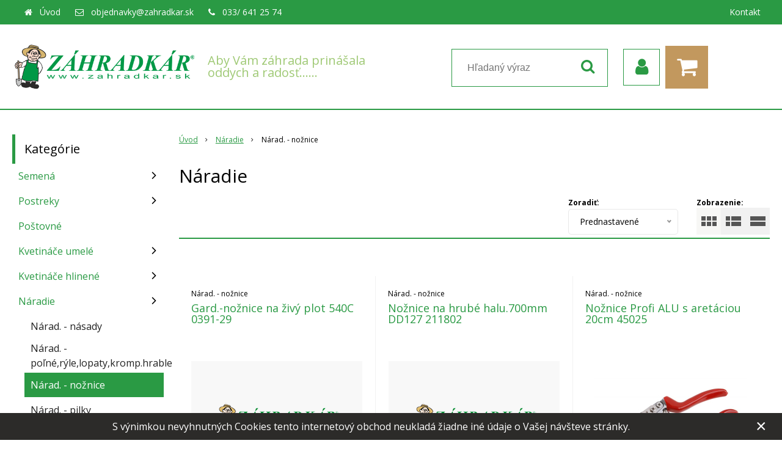

--- FILE ---
content_type: text/html; charset=windows-1250
request_url: https://objednavky.zahradkar.sk/eshop/narad-noznice/c-603.xhtml
body_size: 26382
content:
<!DOCTYPE html>
<html lang="sk" class=" hide-vat-price ViewIcons filter-position-top infotopbar-active">
<head>
		<meta http-equiv="X-UA-Compatible" content="IE=edge,chrome=1" />
		<meta name="viewport" content="width=device-width, initial-scale=1.0, minimum-scale=1.0, user-scalable=1" />
		
		<meta charset="windows-1250" />
		<title>Nárad. - nožnice | ZÁHRADKÁR, všetko pre záhradu, dom a chatu</title>
		<meta name="description" content="Široký sortiment pre každého záhradkára, záhradu, potreby pre domácnosť a iné, s rýchlym dodaním až do domu. " />
		<meta name="keywords" content="do zahrady domacnosti ," />
		<meta name="robots" content="index,follow" />
		<meta name="googlebot" content="index,follow" />
		<meta name="author" content="WEBYGROUP.sk - Tvorba webov a eshopov" />
		<meta name="generator" content="Unisite 8.20.0 #281025" />
		<meta property="og:type" content="website" />
		<meta property="og:title" content="Nárad. - nožnice" />
		<meta property="og:url" content="https://objednavky.zahradkar.sk/eshop/narad-noznice/c-603.xhtml" />
		<meta property="og:locale" content="sk_SK" />
		<meta property="og:site_name" content="ZÁHRADKÁR, všetko pre záhradu, dom a chatu" />
		<meta name="twitter:domain" content="objednavky.zahradkar.sk" />
		<meta property="og:description" content="" />

		<link href="https://objednavky.zahradkar.sk/Data/3258/favicon.ico" type="image/x-icon" rel="icon" />
		<link href="https://objednavky.zahradkar.sk/Data/3258/favicon.ico" type="image/x-icon" rel="shortcut icon" />
		<link rel="stylesheet" type="text/css" href="//fonts.googleapis.com/css2?family=Open+Sans:ital,wght@0,400;0,600;0,700;1,400;1,600;1,700&display=swap" />
		<link rel="stylesheet" type="text/css" href="/Data/3258/Cache/Css/site_6191f658.css" />
		<link rel="stylesheet" type="text/css" href="/SiteJay2.0/JScript/Fancybox3/jquery.fancybox.min.css" />
		<link rel="stylesheet" type="text/css" href="/Data/3258/Cache/Css/slick_f5e49a56.css" />
		<link rel="stylesheet" type="text/css" href="/Data/3258/Cache/Css/infopanel_341e8bc9.css" />
		<script src="/SiteJay2.0/jquery-3.7.1.min.js"></script>
		<script src="/SiteJay2.0/JScript/Fancybox3/jquery.fancybox.min.js"></script>
		<script src="/SiteJay2.0/JScript/jquery.mousewheel-3.0.6.pack.js"></script>
		<script src="/Data/3258/Cache/Script/common_5fecc569.js"></script>
		<script src="/Data/3258/Cache/Script/skin_340f6a63.js"></script>
		<script src="/Data/3258/Cache/Script/custom_71e6392.js"></script>
		<script src="/Data/3258/Cache/Script/categories_menu_script_3eefc370.js"></script>
		<script src="/SiteJay2.0/jquery.newsletterpopup.js"></script>
		<script src="/Data/3258/Cache/Script/shop_content_scripts_977977c1.js"></script>
		<script src="https://objednavky.zahradkar.sk/SiteJay2.0/jquery_tipsy.js"></script>
		<script type="text/javascript">
$(document).ready(function() {
                    $('.top-infobar-close').on('click', function() {
                        var expiry = new Date();
                        expiry.setTime(expiry.getTime() + 0 );
                        var expiresDate = expiry.toUTCString();
                        setCookie('cs-infobar', 1, '0');
                        $('#top-infobar').slideUp();
                    });
                });
		</script>

		<link rel="stylesheet" type="text/css" href="/Data/default/UserFiles/font-awesome/css/font-awesome.min.css" />
		<link rel="stylesheet" type="text/css" href="/Data/default/UserFiles/2025/slick/slick.min.css" />
        <link rel="stylesheet" type="text/css" href="/Data/default/UserFiles/2025/slick/accessible-slick-theme.min.css" />
		<link rel="stylesheet" type="text/css" href="/Data/default/UserFiles/js/lightslider/lightslider.min.css" />
        <link rel="stylesheet" type="text/css" href="/Data/default/UserFiles/2025/nice-select/nice-select.css" />
	<link rel="next" href="https://objednavky.zahradkar.sk/eshop/narad-noznice/c-603/resultpage/2.xhtml" />
	</head>

	<body id="page14864" class="matrix-skin home-page ">
        <div class="site-overlay"><span class="over-closer"></span></div>
        
            <div id="container-main">
                <div class="header-separator"></div>
                <header class="header">
                    <div class="head clearfix">
                      
<div id="sjm-s-hlavicka"><div class="logo-wrapper">
    <p id="logo"><a href="/"><img src="/Data/3258/UserFiles/logo_velke_web500.png" alt="ZÁHRADKÁR, všetko pre záhradu, dom a chatu" srcset="" width="500" height="133"></a></p>
    <p class="slogan"><span>Aby Vám záhrada prinášala oddych a radosť……</span></p>
</div>


    
        <ul class="info-row">
            <li class="info-row-home"><i class="fa fa-home"></i> <a href="/">Úvod</a></li>
            
            <li class="info-row-mail" translate="no"><i class="fa fa-envelope-o"></i> <a href="mailto:objednavky@zahradkar.sk">objednavky@zahradkar.sk</a></li>
            <li class="info-row-phone" translate="no"><i class="fa fa-phone"></i> <a href="tel:033/6412574">033/ 641 25 74</a></li>
            
        </ul>
    

</div>

                      <div class="icons">
                          <div id="ico-menu"><span translate="no"><i class="fa fa-bars"></i></span></div>
                          <div id="ico-search"><span><i class="fa fa-search"></i></span></div>
                          <div id="main-login">
<div id="sjm-s-login-top"><div class="Shop-login">
    <div><i class="fa fa-user"></i></div>
    
        <ul data-text="Môj účet">
            <li class="user"><a href="https://objednavky.zahradkar.sk/eshop/action/enterlogin.xhtml" rel="nofollow">Prihlásiť</a></li>
            
                <li class="reg"><a href="https://objednavky.zahradkar.sk/eshop/action/registration.xhtml" rel="nofollow">Registrácia</a></li>
            
            
        </ul>
    
    
</div></div>
</div>
                          <div id="main-cart">
<div id="sjm-s-kosik"><div id="kosik">
     <a href="https://objednavky.zahradkar.sk/eshop/action/cart.xhtml" class="caq-0" title="Košík">
     <span class="kosik-ico"><i class="fa fa-shopping-cart"></i></span>
     
     </a>
</div></div>
</div>
                      </div>
                      <div id="main-search">
<div id="sjm-s-vyhladavanie">
	
                <script type="text/javascript">
                    /* <![CDATA[ */

                    displayBoxIndex = -1;
                    var SearchNavigate = function(diff) {
                        displayBoxIndex += diff;
                        var oBoxCollection = $(".suggestSearchContent:not(.suggestSearchHeader):not(.suggestSearchFooter) p");
                        if(!oBoxCollection.length){
                            return;
                        }
                        if (displayBoxIndex >= oBoxCollection.length)
                            displayBoxIndex = 0;
                        if (displayBoxIndex < 0)
                            displayBoxIndex = oBoxCollection.length - 1;
                        var cssClass = "search-selected-item";
                        oBoxCollection.removeClass(cssClass).eq(displayBoxIndex).addClass(cssClass);
                        oBoxCollection.eq(displayBoxIndex)[0].scrollIntoView({ 
                            block: 'nearest',
                            inline: 'nearest',
                            behavior: 'smooth'
                        });
                    }

                        var timeoutsearch;
                        function getXmlHttpRequestObject() {
                            if (window.XMLHttpRequest) {
                                return new XMLHttpRequest();
                            } else if(window.ActiveXObject) {
                                return new ActiveXObject("Microsoft.XMLHTTP");
                            } else {
                            }
                        }

                        var searchReq = getXmlHttpRequestObject();

                        function searchSuggest() {
                            if (searchReq.readyState == 4 || searchReq.readyState == 0) {
                                var str = escape(encodeURI(document.getElementById('searchstringid').value));
                                //$('#search_suggest').html('<div class="suggest_wrapper loading"><img src="/Images/loading.gif" alt="loading" /></div>');
                                var stockOnly = '0';
                                if (document.getElementById('searchStockOnlyId') != null && document.getElementById('searchStockOnlyId').checked == true)
                                    stockOnly = '1';

                                searchReq.open("GET", 'https://objednavky.zahradkar.sk/suggestsearch/chckprm/suggest/search/' + str + '/stock/' + stockOnly + '.xhtml', true);
                                searchReq.onreadystatechange = handleSearchSuggest;
                                searchReq.send(null);
                            }
                            clearTimeout(timeoutsearch);
                        }

                        function handleSearchSuggest() {
                            if (searchReq.readyState == 4) {
                                var ss = document.getElementById('search_suggest')
                                ss.innerHTML = '';
                                ss.innerHTML = searchReq.responseText;

                                if(ss.innerHTML.length)
                                    ss.innerHTML = '<div class="suggest_wrapper">' + ss.innerHTML + '</div>';
                            }
                        }

                        $(document).ready(function(){

                            $('body').on('click', function () {
                                $('#search_suggest').html('');
                            });

                            $('form.search').on('click', function(e){
                                e.stopPropagation();
                            });

                            $('#searchstringid').attr('autocomplete','off').on('keyup click', function(e) {

                                if (e.keyCode == 40)
                                {
                                    e.preventDefault()
                                    SearchNavigate(1);
                                }
                                else if(e.keyCode==38)
                                {
                                    e.preventDefault()
                                    SearchNavigate(-1);
                                } else if(e.keyCode==13){

                                    if($("p.search-selected-item").length){
                                        e.preventDefault();
                                        location.href=$("p.search-selected-item a").attr("href");
                                    }

                                } else {
                                    if(timeoutsearch) {
                                        clearTimeout(timeoutsearch);
                                        timeoutsearch = null;
                                    }
                                    if($.trim($("#searchstringid").val()) !== ""){
                                        timeoutsearch = setTimeout(searchSuggest, 200);
                                    }
                                    else {
                                        var ss = document.getElementById('search_suggest')
                                        ss.innerHTML = '';                                    
                                    }
                                }
                            });
                        });
                    /* ]]> */
                </script>

<form action="https://objednavky.zahradkar.sk/index.php?page=14864" method="get" class="search">
  <span class="input"><input type="text" name="searchstring" value="" class="SearchInput" id="searchstringid" placeholder="Hľadaný výraz" /><input type="hidden" name="searchtype" value="all" /></span>
  <div id="search_suggest"></div>  
  <span class="submit"><input type="hidden" name="action" value="search" /><input type="hidden" name="cid" value="0" /><input type="hidden" name="page" value="14864" /><input type="submit" name="searchsubmit" value="Hľadaj" class="SearchSubmit" /></span>  
</form></div>
</div>
                      <div class="mbmenu clearfix" id="menu-main">
                        <div class="content"><nav>
<div id="sjm-s-menu-vodorovne"><ul id="m-smenuvodorovne" class="sjMenu"><li class="no-selected"><a href="https://objednavky.zahradkar.sk/kontakt.xhtml">Kontakt</a></li></ul></div>
</nav></div>
                      </div>
                  </div>
                </header>
                <div id="container-outer">
                    <div id="container" class="clearfix">
                        <main id="content">
                            
                                <div class="top-image">
<div id="sjm-d-17203"> </div>
</div>
                                <div class="basic001">


<div class="content">
<div id="sjm-d-17202">        <div class="ShopContent">
<!-- SJ_Modules_Shop_Content ***start*** -->
	
            <div class="ShopProductParentCategories">
                <ul itemprop="breadcrumb" itemscope itemtype="http://schema.org/BreadcrumbList">
                    
                    <li itemprop="itemListElement" itemscope itemtype="http://schema.org/ListItem">
                        <a href="/" itemprop="item"><span itemprop="name">Úvod</span></a>
                        <meta itemprop="position" content="1" />
                    </li>
                    <li><span class="separator">&gt;&gt;</span></li>
                    <li itemprop="itemListElement" itemscope itemtype="http://schema.org/ListItem">
                        <a href="https://objednavky.zahradkar.sk/eshop/naradie/c-6.xhtml" itemprop="item"><span itemprop="name">Náradie</span></a>
                        <meta itemprop="position" content="2" />
                    </li>
                    <li><span class="separator">&gt;&gt;</span></li>
                    <li itemprop="itemListElement" itemscope itemtype="http://schema.org/ListItem">
                        <span itemprop="name">Nárad. - nožnice</span>
                        <meta itemprop="position" content="3" />
                    </li>
                </ul>
            </div>




<div class="category-wrapper"><h1 class="heading" style="order:1">



Náradie


</h1>













</div><!-- end category-wrapper -->




<div class="ViewTypeRow clearfix">
	

	<div class="ViewTypeWrap">
    	<span>Zobrazenie:</span>
        <ul class="ViewType">
            <li class="current" id="ViewIcons"><a href="javascript:void(0);">Ikony</a></li>
            <li id="ViewDetails"><a href="javascript:void(0);">Podrobne</a></li>
            <li id="ViewTable"><a href="javascript:void(0);">TABLE</a></li>
        </ul>
    </div>

    
	    <div class="SortType">
	    	<span class="label">Zoradiť:</span>
                            <form action="https://objednavky.zahradkar.sk/eshop/narad-noznice/c-603.xhtml" id="ShopSortSelect" method="post">
                                <select class="CustomSort" name="orderby" onchange="document.getElementById('ShopSortSelect').submit(); return false;">
                                    
                            <option value="orderasc" selected="selected">Prednastavené</option>
                            <option value="nameasc">Názov A-Z</option>
                            <option value="namedesc">Názov Z-A</option>
                            <option value="priceasc">Ceny od najlacnejšieho</option>
                            <option value="pricedesc">Ceny od najdrahšieho</option>
                                </select>
                            </form>
	    </div>
    

    

</div>


<div class="ShopDetailView" id="cid603"><div class="Product" itemscope itemtype="http://schema.org/Product">
    
    
        <meta itemprop="gtin14" content="4078500039192"  />
    

    <form action="https://objednavky.zahradkar.sk/eshop/narad-noznice/c-603/order/5989888.xhtml" data-mincountval="0" data-mincountmultiplyval="false" id="id5989888" method="post" onsubmit="if (!AllowOrderProductBuy (3, document.getElementById('Quantity' + 5989888), 5989888)) return false; if(!CheckMinCount(document.getElementById('Quantity5989888'), 0, false))return false;">

        <div class="in-wrapper">
            <p class="in-category">Nárad. - nožnice</p>
            <h2 itemprop="name" class="product-name" ><a href="https://objednavky.zahradkar.sk/eshop/gard-noznice-na-zivy-plot-540c-0391-29/p-5989888.xhtml" title="Gard.-nožnice na živý plot 540C  0391-29">Gard.-nožnice na živý plot 540C  0391-29</a></h2>
            <meta itemprop="category" content="Náradie > Nárad. - nožnice" />
        </div>

        <div class="ImageWrapper">
            <div class="ProductImage">
                <a href="https://objednavky.zahradkar.sk/eshop/gard-noznice-na-zivy-plot-540c-0391-29/p-5989888.xhtml">
                    <picture>
                        
                        <img src="https://objednavky.zahradkar.sk/Data/3258/UserFiles/images/icko_velke.gif" alt="Gard.-nožnice na živý plot 540C  0391-29" title="Gard.-nožnice na živý plot 540C  0391-29" id="ProductImage5989888" itemprop="image" loading="lazy" />
                    </picture>
                    <span class="stickers">
                        
                            
                                
                                
                                
                                
                                
                            
                        

                        
                            
                        

                        

                        
                    </span>
                    
                </a>
                
            </div>
        </div>
        <div class="ProductContent">
            <div class="ContentIn">
                <div class="ProductDescription">
                    <div class="small-description" itemprop="description"></div>
                    
                </div>
            </div>
                
            <div class="ShopIcons">
                
                    <div class="price" itemprop="offers" itemscope itemtype="http://schema.org/Offer">
                                    <meta itemprop="category" content="Náradie > Nárad. - nožnice" />
                                    <meta itemprop="url" content="https://objednavky.zahradkar.sk/eshop/gard-noznice-na-zivy-plot-540c-0391-29/p-5989888.xhtml" />

                                    
                                        
                                            <meta itemprop="availability" href="http://schema.org/InStock" content="InStock" />
                                        
                                        
                                    
                                    
    
                                    <div class="price-row-1">
                                                        
                                                                <div class="price-with-vat">
                                                                        
                                                                        <strong id="PriceWithVAT5989888" class="main-price"><span itemprop="price" content="36.9">36,90</span> <span itemprop="priceCurrency" content="EUR">€</span></strong> <span class="dph">s DPH / ks</span>
                                                                </div>
                                                        
                                                        
                                                        
                                                                
                                                                        <div class="price-without-vat"><strong id="PriceWithoutVAT5989888" class="main-price">30 €</strong> <span class="dph">bez DPH / ks</span></div>
                                                                
                                                        
                                                        

                                                        
                                        </div>
                                        
                                        
                                </div>
                    
                        
                            
                                <div class="ProductButtons">
                                       
                                        <button type="submit" name="add-button" id="AddToCart5989888" aria-label="Pridať do košíka">
                                            <span class="icon" data-title="Pridať do košíka"><i class="fa fa-shopping-cart"></i></span>
                                            
                                        </button>
                                    
                                       
                                    <span class="mnozstvo">
                                        <input type="text" size="5" value="1" name="quantity" id="Quantity5989888" onkeyup="AllowOrderProduct (5989888, 3 , this.value);" class="Quantity noEnterSubmit" />
                                        
                                            <label for="Quantity5989888">ks</label>
                                        
                                        <span class="cplus">+</span>
                                        <span class="cminus">-</span>
                                    </span>
                                    
                                </div>
                                <span id="StockWarning5989888" class="stockwarning"></span>
                            
                            
                        
                    
                
                
                <div class="clear"></div>
            </div>
            
            <div class="bottom">
                
                    <div class="delivery-info"><strong id="StockCountText5989888">                        <span style="color: #8e6161">Na sklade 3 ks</span></strong></div>
                
                <div class="order-number">Obj. čislo: <span id="OrderNumber5989888" itemprop="sku">4078500039192</span></div>
            </div>
			
        </div>

        <input type="hidden" name="CSRFToken" value="d1d7888a901ece09ba37c86fc52f193facc0aa3bbea2ae68b704e68025af3d48051b8e" />

    </form>
    
</div>
<div class="Product" itemscope itemtype="http://schema.org/Product">
    
    
        <meta itemprop="gtin14" content="8585023397785"  />
    

    <form action="Unset template variable 'ProductOrderFormAction'" data-mincountval="0" data-mincountmultiplyval="false" id="id5992448" method="post" onsubmit="if (!AllowOrderProductBuy (0, document.getElementById('Quantity' + 5992448), 5992448)) return false; if(!CheckMinCount(document.getElementById('Quantity5992448'), 0, false))return false;">

        <div class="in-wrapper">
            <p class="in-category">Nárad. - nožnice</p>
            <h2 itemprop="name" class="product-name" ><a href="https://objednavky.zahradkar.sk/eshop/noznice-na-hrube-halu700mm-dd127-211802/p-5992448.xhtml" title="Nožnice na hrubé halu.700mm DD127 211802">Nožnice na hrubé halu.700mm DD127 211802</a></h2>
            <meta itemprop="category" content="Náradie > Nárad. - nožnice" />
        </div>

        <div class="ImageWrapper">
            <div class="ProductImage">
                <a href="https://objednavky.zahradkar.sk/eshop/noznice-na-hrube-halu700mm-dd127-211802/p-5992448.xhtml">
                    <picture>
                        
                        <img src="https://objednavky.zahradkar.sk/Data/3258/UserFiles/images/icko_velke.gif" alt="Nožnice na hrubé halu.700mm DD127 211802" title="Nožnice na hrubé halu.700mm DD127 211802" id="ProductImage5992448" itemprop="image" loading="lazy" />
                    </picture>
                    <span class="stickers">
                        
                            
                                
                                
                                
                                
                                
                            
                        

                        
                            
                        

                        

                        
                    </span>
                    
                </a>
                
            </div>
        </div>
        <div class="ProductContent">
            <div class="ContentIn">
                <div class="ProductDescription">
                    <div class="small-description" itemprop="description"></div>
                    
                </div>
            </div>
                
            <div class="ShopIcons">
                
                    <div class="price" itemprop="offers" itemscope itemtype="http://schema.org/Offer">
                                    <meta itemprop="category" content="Náradie > Nárad. - nožnice" />
                                    <meta itemprop="url" content="https://objednavky.zahradkar.sk/eshop/noznice-na-hrube-halu700mm-dd127-211802/p-5992448.xhtml" />

                                    
                                        
                                        
                                            <meta itemprop="availability" href="http://schema.org/OutOfStock" content="OutOfStock" />
                                        
                                    
                                    
    
                                    <div class="price-row-1">
                                                        
                                                                <div class="price-with-vat">
                                                                        
                                                                        <strong id="PriceWithVAT5992448" class="main-price"><span itemprop="price" content="17.98">17,98</span> <span itemprop="priceCurrency" content="EUR">€</span></strong> <span class="dph">s DPH / KS</span>
                                                                </div>
                                                        
                                                        
                                                        
                                                                
                                                                        <div class="price-without-vat"><strong id="PriceWithoutVAT5992448" class="main-price">14,62 €</strong> <span class="dph">bez DPH / KS</span></div>
                                                                
                                                        
                                                        

                                                        
                                        </div>
                                        
                                        
                                </div>
                    
                        
                    
                
                
                <div class="clear"></div>
            </div>
            
            <div class="bottom">
                
                    <div class="delivery-info"><strong id="StockCountText5992448">                        <span style="color: #d70000">Nie je na Sklade</span></strong></div>
                
                <div class="order-number">Obj. čislo: <span id="OrderNumber5992448" itemprop="sku">8585023397785</span></div>
            </div>
			
        </div>

        <input type="hidden" name="CSRFToken" value="ae47f0d976f40da4836d54d3c1109e385dfdaded694861ca5b1b3528c07dd1b8666d82" />

    </form>
    
</div>
<div class="Product" itemscope itemtype="http://schema.org/Product">
    
    
        <meta itemprop="gtin14" content="8590804017226"  />
    

    <form action="Unset template variable 'ProductOrderFormAction'" data-mincountval="0" data-mincountmultiplyval="false" id="id5994496" method="post" onsubmit="if (!AllowOrderProductBuy (0, document.getElementById('Quantity' + 5994496), 5994496)) return false; if(!CheckMinCount(document.getElementById('Quantity5994496'), 0, false))return false;">

        <div class="in-wrapper">
            <p class="in-category">Nárad. - nožnice</p>
            <h2 itemprop="name" class="product-name" ><a href="https://objednavky.zahradkar.sk/eshop/noznice-profi-alu-s-aretaciou-20cm-45025/p-5994496.xhtml" title="Nožnice Profi ALU s aretáciou 20cm 45025">Nožnice Profi ALU s aretáciou 20cm 45025</a></h2>
            <meta itemprop="category" content="Náradie > Nárad. - nožnice" />
        </div>

        <div class="ImageWrapper">
            <div class="ProductImage">
                <a href="https://objednavky.zahradkar.sk/eshop/noznice-profi-alu-s-aretaciou-20cm-45025/p-5994496.xhtml">
                    <picture>
                        
                        <img src="/obchod_homedir/data/3061/obrazky/male_obrazky/8590804017226.jpg" alt="Nožnice Profi ALU s aretáciou 20cm 45025" title="Nožnice Profi ALU s aretáciou 20cm 45025" id="ProductImage5994496" itemprop="image" loading="lazy" />
                    </picture>
                    <span class="stickers">
                        
                            
                                
                                
                                
                                
                                
                            
                        

                        
                            
                        

                        

                        
                    </span>
                    
                </a>
                
            </div>
        </div>
        <div class="ProductContent">
            <div class="ContentIn">
                <div class="ProductDescription">
                    <div class="small-description" itemprop="description"></div>
                    
                </div>
            </div>
                
            <div class="ShopIcons">
                
                    <div class="price" itemprop="offers" itemscope itemtype="http://schema.org/Offer">
                                    <meta itemprop="category" content="Náradie > Nárad. - nožnice" />
                                    <meta itemprop="url" content="https://objednavky.zahradkar.sk/eshop/noznice-profi-alu-s-aretaciou-20cm-45025/p-5994496.xhtml" />

                                    
                                        
                                        
                                            <meta itemprop="availability" href="http://schema.org/OutOfStock" content="OutOfStock" />
                                        
                                    
                                    
    
                                    <div class="price-row-1">
                                                        
                                                                <div class="price-with-vat">
                                                                        
                                                                        <strong id="PriceWithVAT5994496" class="main-price"><span itemprop="price" content="5.69">5,69</span> <span itemprop="priceCurrency" content="EUR">€</span></strong> <span class="dph">s DPH / KS</span>
                                                                </div>
                                                        
                                                        
                                                        
                                                                
                                                                        <div class="price-without-vat"><strong id="PriceWithoutVAT5994496" class="main-price">4,63 €</strong> <span class="dph">bez DPH / KS</span></div>
                                                                
                                                        
                                                        

                                                        
                                        </div>
                                        
                                        
                                </div>
                    
                        
                    
                
                
                <div class="clear"></div>
            </div>
            
            <div class="bottom">
                
                    <div class="delivery-info"><strong id="StockCountText5994496">                        <span style="color: #d70000">Nie je na Sklade</span></strong></div>
                
                <div class="order-number">Obj. čislo: <span id="OrderNumber5994496" itemprop="sku">8590804017226</span></div>
            </div>
			
        </div>

        <input type="hidden" name="CSRFToken" value="59c8f639d579626d70a8292a31683b59fab1c33b0470fe1a3eed14785226ce34ef3862" />

    </form>
    
</div>
<div class="Product" itemscope itemtype="http://schema.org/Product">
    
    
        <meta itemprop="gtin14" content="4078500039406"  />
    

    <form action="https://objednavky.zahradkar.sk/eshop/narad-noznice/c-603/order/5989889.xhtml" data-mincountval="0" data-mincountmultiplyval="false" id="id5989889" method="post" onsubmit="if (!AllowOrderProductBuy (1, document.getElementById('Quantity' + 5989889), 5989889)) return false; if(!CheckMinCount(document.getElementById('Quantity5989889'), 0, false))return false;">

        <div class="in-wrapper">
            <p class="in-category">Nárad. - nožnice</p>
            <h2 itemprop="name" class="product-name" ><a href="https://objednavky.zahradkar.sk/eshop/gard-noznice-na-zivy-plot-teles0394-20/p-5989889.xhtml" title="Gard.-nožnice na živý plot teles.0394-20">Gard.-nožnice na živý plot teles.0394-20</a></h2>
            <meta itemprop="category" content="Náradie > Nárad. - nožnice" />
        </div>

        <div class="ImageWrapper">
            <div class="ProductImage">
                <a href="https://objednavky.zahradkar.sk/eshop/gard-noznice-na-zivy-plot-teles0394-20/p-5989889.xhtml">
                    <picture>
                        
                        <img src="https://objednavky.zahradkar.sk/Data/3258/UserFiles/images/icko_velke.gif" alt="Gard.-nožnice na živý plot teles.0394-20" title="Gard.-nožnice na živý plot teles.0394-20" id="ProductImage5989889" itemprop="image" loading="lazy" />
                    </picture>
                    <span class="stickers">
                        
                            
                                
                                
                                
                                
                                
                            
                        

                        
                            
                        

                        

                        
                    </span>
                    
                </a>
                
            </div>
        </div>
        <div class="ProductContent">
            <div class="ContentIn">
                <div class="ProductDescription">
                    <div class="small-description" itemprop="description"></div>
                    
                </div>
            </div>
                
            <div class="ShopIcons">
                
                    <div class="price" itemprop="offers" itemscope itemtype="http://schema.org/Offer">
                                    <meta itemprop="category" content="Náradie > Nárad. - nožnice" />
                                    <meta itemprop="url" content="https://objednavky.zahradkar.sk/eshop/gard-noznice-na-zivy-plot-teles0394-20/p-5989889.xhtml" />

                                    
                                        
                                            <meta itemprop="availability" href="http://schema.org/InStock" content="InStock" />
                                        
                                        
                                    
                                    
    
                                    <div class="price-row-1">
                                                        
                                                                <div class="price-with-vat">
                                                                        
                                                                        <strong id="PriceWithVAT5989889" class="main-price"><span itemprop="price" content="58.9">58,90</span> <span itemprop="priceCurrency" content="EUR">€</span></strong> <span class="dph">s DPH / ks</span>
                                                                </div>
                                                        
                                                        
                                                        
                                                                
                                                                        <div class="price-without-vat"><strong id="PriceWithoutVAT5989889" class="main-price">47,89 €</strong> <span class="dph">bez DPH / ks</span></div>
                                                                
                                                        
                                                        

                                                        
                                        </div>
                                        
                                        
                                </div>
                    
                        
                            
                                <div class="ProductButtons">
                                       
                                        <button type="submit" name="add-button" id="AddToCart5989889" aria-label="Pridať do košíka">
                                            <span class="icon" data-title="Pridať do košíka"><i class="fa fa-shopping-cart"></i></span>
                                            
                                        </button>
                                    
                                       
                                    <span class="mnozstvo">
                                        <input type="text" size="5" value="1" name="quantity" id="Quantity5989889" onkeyup="AllowOrderProduct (5989889, 1 , this.value);" class="Quantity noEnterSubmit" />
                                        
                                            <label for="Quantity5989889">ks</label>
                                        
                                        <span class="cplus">+</span>
                                        <span class="cminus">-</span>
                                    </span>
                                    
                                </div>
                                <span id="StockWarning5989889" class="stockwarning"></span>
                            
                            
                        
                    
                
                
                <div class="clear"></div>
            </div>
            
            <div class="bottom">
                
                    <div class="delivery-info"><strong id="StockCountText5989889">                        <span style="color: #8e6161">Na sklade 1 ks</span></strong></div>
                
                <div class="order-number">Obj. čislo: <span id="OrderNumber5989889" itemprop="sku">4078500039406</span></div>
            </div>
			
        </div>

        <input type="hidden" name="CSRFToken" value="d3ec7127db3ac10e91b47ec24f604fcaef6abcb3d6c4d250471e1e9a1f6524cba3fbd3" />

    </form>
    
</div>
<div class="Product" itemscope itemtype="http://schema.org/Product">
    
    
        <meta itemprop="gtin14" content="4078500039901"  />
    

    <form action="https://objednavky.zahradkar.sk/eshop/narad-noznice/c-603/order/5989890.xhtml" data-mincountval="0" data-mincountmultiplyval="false" id="id5989890" method="post" onsubmit="if (!AllowOrderProductBuy (2, document.getElementById('Quantity' + 5989890), 5989890)) return false; if(!CheckMinCount(document.getElementById('Quantity5989890'), 0, false))return false;">

        <div class="in-wrapper">
            <p class="in-category">Nárad. - nožnice</p>
            <h2 itemprop="name" class="product-name" ><a href="https://objednavky.zahradkar.sk/eshop/gard-noznice-na-kriky-comfort0399-20/p-5989890.xhtml" title="Gard.-nožnice na kríky Comfort.0399-20">Gard.-nožnice na kríky Comfort.0399-20</a></h2>
            <meta itemprop="category" content="Náradie > Nárad. - nožnice" />
        </div>

        <div class="ImageWrapper">
            <div class="ProductImage">
                <a href="https://objednavky.zahradkar.sk/eshop/gard-noznice-na-kriky-comfort0399-20/p-5989890.xhtml">
                    <picture>
                        
                        <img src="https://objednavky.zahradkar.sk/Data/3258/UserFiles/images/icko_velke.gif" alt="Gard.-nožnice na kríky Comfort.0399-20" title="Gard.-nožnice na kríky Comfort.0399-20" id="ProductImage5989890" itemprop="image" loading="lazy" />
                    </picture>
                    <span class="stickers">
                        
                            
                                
                                
                                
                                
                                
                            
                        

                        
                            
                        

                        

                        
                    </span>
                    
                </a>
                
            </div>
        </div>
        <div class="ProductContent">
            <div class="ContentIn">
                <div class="ProductDescription">
                    <div class="small-description" itemprop="description"></div>
                    
                </div>
            </div>
                
            <div class="ShopIcons">
                
                    <div class="price" itemprop="offers" itemscope itemtype="http://schema.org/Offer">
                                    <meta itemprop="category" content="Náradie > Nárad. - nožnice" />
                                    <meta itemprop="url" content="https://objednavky.zahradkar.sk/eshop/gard-noznice-na-kriky-comfort0399-20/p-5989890.xhtml" />

                                    
                                        
                                            <meta itemprop="availability" href="http://schema.org/InStock" content="InStock" />
                                        
                                        
                                    
                                    
    
                                    <div class="price-row-1">
                                                        
                                                                <div class="price-with-vat">
                                                                        
                                                                        <strong id="PriceWithVAT5989890" class="main-price"><span itemprop="price" content="32.9">32,90</span> <span itemprop="priceCurrency" content="EUR">€</span></strong> <span class="dph">s DPH / ks</span>
                                                                </div>
                                                        
                                                        
                                                        
                                                                
                                                                        <div class="price-without-vat"><strong id="PriceWithoutVAT5989890" class="main-price">26,75 €</strong> <span class="dph">bez DPH / ks</span></div>
                                                                
                                                        
                                                        

                                                        
                                        </div>
                                        
                                        
                                </div>
                    
                        
                            
                                <div class="ProductButtons">
                                       
                                        <button type="submit" name="add-button" id="AddToCart5989890" aria-label="Pridať do košíka">
                                            <span class="icon" data-title="Pridať do košíka"><i class="fa fa-shopping-cart"></i></span>
                                            
                                        </button>
                                    
                                       
                                    <span class="mnozstvo">
                                        <input type="text" size="5" value="1" name="quantity" id="Quantity5989890" onkeyup="AllowOrderProduct (5989890, 2 , this.value);" class="Quantity noEnterSubmit" />
                                        
                                            <label for="Quantity5989890">ks</label>
                                        
                                        <span class="cplus">+</span>
                                        <span class="cminus">-</span>
                                    </span>
                                    
                                </div>
                                <span id="StockWarning5989890" class="stockwarning"></span>
                            
                            
                        
                    
                
                
                <div class="clear"></div>
            </div>
            
            <div class="bottom">
                
                    <div class="delivery-info"><strong id="StockCountText5989890">                        <span style="color: #8e6161">Na sklade 2 ks</span></strong></div>
                
                <div class="order-number">Obj. čislo: <span id="OrderNumber5989890" itemprop="sku">4078500039901</span></div>
            </div>
			
        </div>

        <input type="hidden" name="CSRFToken" value="a6d0404d9bf8980d4f94666619b24664c602f102696229ea8d9799f35227715844355f" />

    </form>
    
</div>
<div class="Product" itemscope itemtype="http://schema.org/Product">
    
    
        <meta itemprop="gtin14" content="4078500043342"  />
    

    <form action="https://objednavky.zahradkar.sk/eshop/narad-noznice/c-603/order/5989893.xhtml" data-mincountval="0" data-mincountmultiplyval="false" id="id5989893" method="post" onsubmit="if (!AllowOrderProductBuy (15, document.getElementById('Quantity' + 5989893), 5989893)) return false; if(!CheckMinCount(document.getElementById('Quantity5989893'), 0, false))return false;">

        <div class="in-wrapper">
            <p class="in-category">Nárad. - nožnice</p>
            <h2 itemprop="name" class="product-name" ><a href="https://objednavky.zahradkar.sk/eshop/gard-noznice-na-konare-500b-easycut/p-5989893.xhtml" title="Gard.-nožnice na konáre 500B EasyCut">Gard.-nožnice na konáre 500B EasyCut</a></h2>
            <meta itemprop="category" content="Náradie > Nárad. - nožnice" />
        </div>

        <div class="ImageWrapper">
            <div class="ProductImage">
                <a href="https://objednavky.zahradkar.sk/eshop/gard-noznice-na-konare-500b-easycut/p-5989893.xhtml">
                    <picture>
                        
                        <img src="https://objednavky.zahradkar.sk/Data/3258/UserFiles/images/icko_velke.gif" alt="Gard.-nožnice na konáre 500B EasyCut" title="Gard.-nožnice na konáre 500B EasyCut" id="ProductImage5989893" itemprop="image" loading="lazy" />
                    </picture>
                    <span class="stickers">
                        
                            
                                
                                
                                
                                
                                
                            
                        

                        
                            
                        

                        

                        
                    </span>
                    
                </a>
                
            </div>
        </div>
        <div class="ProductContent">
            <div class="ContentIn">
                <div class="ProductDescription">
                    <div class="small-description" itemprop="description"></div>
                    
                </div>
            </div>
                
            <div class="ShopIcons">
                
                    <div class="price" itemprop="offers" itemscope itemtype="http://schema.org/Offer">
                                    <meta itemprop="category" content="Náradie > Nárad. - nožnice" />
                                    <meta itemprop="url" content="https://objednavky.zahradkar.sk/eshop/gard-noznice-na-konare-500b-easycut/p-5989893.xhtml" />

                                    
                                        
                                            <meta itemprop="availability" href="http://schema.org/InStock" content="InStock" />
                                        
                                        
                                    
                                    
    
                                    <div class="price-row-1">
                                                        
                                                                <div class="price-with-vat">
                                                                        
                                                                        <strong id="PriceWithVAT5989893" class="main-price"><span itemprop="price" content="42.9">42,90</span> <span itemprop="priceCurrency" content="EUR">€</span></strong> <span class="dph">s DPH / ks</span>
                                                                </div>
                                                        
                                                        
                                                        
                                                                
                                                                        <div class="price-without-vat"><strong id="PriceWithoutVAT5989893" class="main-price">34,88 €</strong> <span class="dph">bez DPH / ks</span></div>
                                                                
                                                        
                                                        

                                                        
                                        </div>
                                        
                                        
                                </div>
                    
                        
                            
                                <div class="ProductButtons">
                                       
                                        <button type="submit" name="add-button" id="AddToCart5989893" aria-label="Pridať do košíka">
                                            <span class="icon" data-title="Pridať do košíka"><i class="fa fa-shopping-cart"></i></span>
                                            
                                        </button>
                                    
                                       
                                    <span class="mnozstvo">
                                        <input type="text" size="5" value="1" name="quantity" id="Quantity5989893" onkeyup="AllowOrderProduct (5989893, 15 , this.value);" class="Quantity noEnterSubmit" />
                                        
                                            <label for="Quantity5989893">ks</label>
                                        
                                        <span class="cplus">+</span>
                                        <span class="cminus">-</span>
                                    </span>
                                    
                                </div>
                                <span id="StockWarning5989893" class="stockwarning"></span>
                            
                            
                        
                    
                
                
                <div class="clear"></div>
            </div>
            
            <div class="bottom">
                
                    <div class="delivery-info"><strong id="StockCountText5989893">                        <span style="color: #00aa00">Na sklade nad 3 ks</span></strong></div>
                
                <div class="order-number">Obj. čislo: <span id="OrderNumber5989893" itemprop="sku">4078500043342</span></div>
            </div>
			
        </div>

        <input type="hidden" name="CSRFToken" value="d2f39d25157f03a4d915923442a74a2f105cb3e25db8fe86b0cfab729ebdc1667817e9" />

    </form>
    
</div>
<div class="Product" itemscope itemtype="http://schema.org/Product">
    
    
        <meta itemprop="gtin14" content="4078500043366"  />
    

    <form action="https://objednavky.zahradkar.sk/eshop/narad-noznice/c-603/order/5989894.xhtml" data-mincountval="0" data-mincountmultiplyval="false" id="id5989894" method="post" onsubmit="if (!AllowOrderProductBuy (4, document.getElementById('Quantity' + 5989894), 5989894)) return false; if(!CheckMinCount(document.getElementById('Quantity5989894'), 0, false))return false;">

        <div class="in-wrapper">
            <p class="in-category">Nárad. - nožnice</p>
            <h2 itemprop="name" class="product-name" ><a href="https://objednavky.zahradkar.sk/eshop/gard-noznice-na-konare-680b-easycut/p-5989894.xhtml" title="Gard.-nožnice na konáre 680B EasyCut">Gard.-nožnice na konáre 680B EasyCut</a></h2>
            <meta itemprop="category" content="Náradie > Nárad. - nožnice" />
        </div>

        <div class="ImageWrapper">
            <div class="ProductImage">
                <a href="https://objednavky.zahradkar.sk/eshop/gard-noznice-na-konare-680b-easycut/p-5989894.xhtml">
                    <picture>
                        
                        <img src="https://objednavky.zahradkar.sk/Data/3258/UserFiles/images/icko_velke.gif" alt="Gard.-nožnice na konáre 680B EasyCut" title="Gard.-nožnice na konáre 680B EasyCut" id="ProductImage5989894" itemprop="image" loading="lazy" />
                    </picture>
                    <span class="stickers">
                        
                            
                                
                                
                                
                                
                                
                            
                        

                        
                            
                        

                        

                        
                    </span>
                    
                </a>
                
            </div>
        </div>
        <div class="ProductContent">
            <div class="ContentIn">
                <div class="ProductDescription">
                    <div class="small-description" itemprop="description"></div>
                    
                </div>
            </div>
                
            <div class="ShopIcons">
                
                    <div class="price" itemprop="offers" itemscope itemtype="http://schema.org/Offer">
                                    <meta itemprop="category" content="Náradie > Nárad. - nožnice" />
                                    <meta itemprop="url" content="https://objednavky.zahradkar.sk/eshop/gard-noznice-na-konare-680b-easycut/p-5989894.xhtml" />

                                    
                                        
                                            <meta itemprop="availability" href="http://schema.org/InStock" content="InStock" />
                                        
                                        
                                    
                                    
    
                                    <div class="price-row-1">
                                                        
                                                                <div class="price-with-vat">
                                                                        
                                                                        <strong id="PriceWithVAT5989894" class="main-price"><span itemprop="price" content="53.9">53,90</span> <span itemprop="priceCurrency" content="EUR">€</span></strong> <span class="dph">s DPH / ks</span>
                                                                </div>
                                                        
                                                        
                                                        
                                                                
                                                                        <div class="price-without-vat"><strong id="PriceWithoutVAT5989894" class="main-price">43,82 €</strong> <span class="dph">bez DPH / ks</span></div>
                                                                
                                                        
                                                        

                                                        
                                        </div>
                                        
                                        
                                </div>
                    
                        
                            
                                <div class="ProductButtons">
                                       
                                        <button type="submit" name="add-button" id="AddToCart5989894" aria-label="Pridať do košíka">
                                            <span class="icon" data-title="Pridať do košíka"><i class="fa fa-shopping-cart"></i></span>
                                            
                                        </button>
                                    
                                       
                                    <span class="mnozstvo">
                                        <input type="text" size="5" value="1" name="quantity" id="Quantity5989894" onkeyup="AllowOrderProduct (5989894, 4 , this.value);" class="Quantity noEnterSubmit" />
                                        
                                            <label for="Quantity5989894">ks</label>
                                        
                                        <span class="cplus">+</span>
                                        <span class="cminus">-</span>
                                    </span>
                                    
                                </div>
                                <span id="StockWarning5989894" class="stockwarning"></span>
                            
                            
                        
                    
                
                
                <div class="clear"></div>
            </div>
            
            <div class="bottom">
                
                    <div class="delivery-info"><strong id="StockCountText5989894">                        <span style="color: #00aa00">Na sklade nad 3 ks</span></strong></div>
                
                <div class="order-number">Obj. čislo: <span id="OrderNumber5989894" itemprop="sku">4078500043366</span></div>
            </div>
			
        </div>

        <input type="hidden" name="CSRFToken" value="31a4f24091ab17e3ff93043bd6d46d9deac81d46a3607e8e7e2c2c2db9a62f4386f2eb" />

    </form>
    
</div>
<div class="Product" itemscope itemtype="http://schema.org/Product">
    
    
        <meta itemprop="gtin14" content="4078500043441"  />
    

    <form action="https://objednavky.zahradkar.sk/eshop/narad-noznice/c-603/order/5989895.xhtml" data-mincountval="0" data-mincountmultiplyval="false" id="id5989895" method="post" onsubmit="if (!AllowOrderProductBuy (6, document.getElementById('Quantity' + 5989895), 5989895)) return false; if(!CheckMinCount(document.getElementById('Quantity5989895'), 0, false))return false;">

        <div class="in-wrapper">
            <p class="in-category">Nárad. - nožnice</p>
            <h2 itemprop="name" class="product-name" ><a href="https://objednavky.zahradkar.sk/eshop/gard-noznice-na-konare-600b-easycut/p-5989895.xhtml" title="Gard.-nožnice na konáre 600B EasyCut">Gard.-nožnice na konáre 600B EasyCut</a></h2>
            <meta itemprop="category" content="Náradie > Nárad. - nožnice" />
        </div>

        <div class="ImageWrapper">
            <div class="ProductImage">
                <a href="https://objednavky.zahradkar.sk/eshop/gard-noznice-na-konare-600b-easycut/p-5989895.xhtml">
                    <picture>
                        
                        <img src="https://objednavky.zahradkar.sk/Data/3258/UserFiles/images/icko_velke.gif" alt="Gard.-nožnice na konáre 600B EasyCut" title="Gard.-nožnice na konáre 600B EasyCut" id="ProductImage5989895" itemprop="image" loading="lazy" />
                    </picture>
                    <span class="stickers">
                        
                            
                                
                                
                                
                                
                                
                            
                        

                        
                            
                        

                        

                        
                    </span>
                    
                </a>
                
            </div>
        </div>
        <div class="ProductContent">
            <div class="ContentIn">
                <div class="ProductDescription">
                    <div class="small-description" itemprop="description"></div>
                    
                </div>
            </div>
                
            <div class="ShopIcons">
                
                    <div class="price" itemprop="offers" itemscope itemtype="http://schema.org/Offer">
                                    <meta itemprop="category" content="Náradie > Nárad. - nožnice" />
                                    <meta itemprop="url" content="https://objednavky.zahradkar.sk/eshop/gard-noznice-na-konare-600b-easycut/p-5989895.xhtml" />

                                    
                                        
                                            <meta itemprop="availability" href="http://schema.org/InStock" content="InStock" />
                                        
                                        
                                    
                                    
    
                                    <div class="price-row-1">
                                                        
                                                                <div class="price-with-vat">
                                                                        
                                                                        <strong id="PriceWithVAT5989895" class="main-price"><span itemprop="price" content="69.9">69,90</span> <span itemprop="priceCurrency" content="EUR">€</span></strong> <span class="dph">s DPH / ks</span>
                                                                </div>
                                                        
                                                        
                                                        
                                                                
                                                                        <div class="price-without-vat"><strong id="PriceWithoutVAT5989895" class="main-price">56,83 €</strong> <span class="dph">bez DPH / ks</span></div>
                                                                
                                                        
                                                        

                                                        
                                        </div>
                                        
                                        
                                </div>
                    
                        
                            
                                <div class="ProductButtons">
                                       
                                        <button type="submit" name="add-button" id="AddToCart5989895" aria-label="Pridať do košíka">
                                            <span class="icon" data-title="Pridať do košíka"><i class="fa fa-shopping-cart"></i></span>
                                            
                                        </button>
                                    
                                       
                                    <span class="mnozstvo">
                                        <input type="text" size="5" value="1" name="quantity" id="Quantity5989895" onkeyup="AllowOrderProduct (5989895, 6 , this.value);" class="Quantity noEnterSubmit" />
                                        
                                            <label for="Quantity5989895">ks</label>
                                        
                                        <span class="cplus">+</span>
                                        <span class="cminus">-</span>
                                    </span>
                                    
                                </div>
                                <span id="StockWarning5989895" class="stockwarning"></span>
                            
                            
                        
                    
                
                
                <div class="clear"></div>
            </div>
            
            <div class="bottom">
                
                    <div class="delivery-info"><strong id="StockCountText5989895">                        <span style="color: #00aa00">Na sklade nad 3 ks</span></strong></div>
                
                <div class="order-number">Obj. čislo: <span id="OrderNumber5989895" itemprop="sku">4078500043441</span></div>
            </div>
			
        </div>

        <input type="hidden" name="CSRFToken" value="019791443580b6a6ed22b1b2580fd407d6d71577348b64dc12bf6b42e786cb64f65fe7" />

    </form>
    
</div>
<div class="Product" itemscope itemtype="http://schema.org/Product">
    
    
        <meta itemprop="gtin14" content="4078500046718"  />
    

    <form action="https://objednavky.zahradkar.sk/eshop/narad-noznice/c-603/order/5989899.xhtml" data-mincountval="0" data-mincountmultiplyval="false" id="id5989899" method="post" onsubmit="if (!AllowOrderProductBuy (4, document.getElementById('Quantity' + 5989899), 5989899)) return false; if(!CheckMinCount(document.getElementById('Quantity5989899'), 0, false))return false;">

        <div class="in-wrapper">
            <p class="in-category">Nárad. - nožnice</p>
            <h2 itemprop="name" class="product-name" ><a href="https://objednavky.zahradkar.sk/eshop/ostric-8712-20-gardena/p-5989899.xhtml" title="Ostrič 8712-20  Gardena">Ostrič 8712-20  Gardena</a></h2>
            <meta itemprop="category" content="Náradie > Nárad. - nožnice" />
        </div>

        <div class="ImageWrapper">
            <div class="ProductImage">
                <a href="https://objednavky.zahradkar.sk/eshop/ostric-8712-20-gardena/p-5989899.xhtml">
                    <picture>
                        
                        <img src="https://objednavky.zahradkar.sk/Data/3258/UserFiles/images/icko_velke.gif" alt="Ostrič 8712-20  Gardena" title="Ostrič 8712-20  Gardena" id="ProductImage5989899" itemprop="image" loading="lazy" />
                    </picture>
                    <span class="stickers">
                        
                            
                                
                                
                                
                                
                                
                            
                        

                        
                            
                        

                        

                        
                    </span>
                    
                </a>
                
            </div>
        </div>
        <div class="ProductContent">
            <div class="ContentIn">
                <div class="ProductDescription">
                    <div class="small-description" itemprop="description"></div>
                    
                </div>
            </div>
                
            <div class="ShopIcons">
                
                    <div class="price" itemprop="offers" itemscope itemtype="http://schema.org/Offer">
                                    <meta itemprop="category" content="Náradie > Nárad. - nožnice" />
                                    <meta itemprop="url" content="https://objednavky.zahradkar.sk/eshop/ostric-8712-20-gardena/p-5989899.xhtml" />

                                    
                                        
                                            <meta itemprop="availability" href="http://schema.org/InStock" content="InStock" />
                                        
                                        
                                    
                                    
    
                                    <div class="price-row-1">
                                                        
                                                                <div class="price-with-vat">
                                                                        
                                                                        <strong id="PriceWithVAT5989899" class="main-price"><span itemprop="price" content="15.9">15,90</span> <span itemprop="priceCurrency" content="EUR">€</span></strong> <span class="dph">s DPH / KS</span>
                                                                </div>
                                                        
                                                        
                                                        
                                                                
                                                                        <div class="price-without-vat"><strong id="PriceWithoutVAT5989899" class="main-price">12,93 €</strong> <span class="dph">bez DPH / KS</span></div>
                                                                
                                                        
                                                        

                                                        
                                        </div>
                                        
                                        
                                </div>
                    
                        
                            
                                <div class="ProductButtons">
                                       
                                        <button type="submit" name="add-button" id="AddToCart5989899" aria-label="Pridať do košíka">
                                            <span class="icon" data-title="Pridať do košíka"><i class="fa fa-shopping-cart"></i></span>
                                            
                                        </button>
                                    
                                       
                                    <span class="mnozstvo">
                                        <input type="text" size="5" value="1" name="quantity" id="Quantity5989899" onkeyup="AllowOrderProduct (5989899, 4 , this.value);" class="Quantity noEnterSubmit" />
                                        
                                            <label for="Quantity5989899">KS</label>
                                        
                                        <span class="cplus">+</span>
                                        <span class="cminus">-</span>
                                    </span>
                                    
                                </div>
                                <span id="StockWarning5989899" class="stockwarning"></span>
                            
                            
                        
                    
                
                
                <div class="clear"></div>
            </div>
            
            <div class="bottom">
                
                    <div class="delivery-info"><strong id="StockCountText5989899">                        <span style="color: #00aa00">Na sklade nad 3 ks</span></strong></div>
                
                <div class="order-number">Obj. čislo: <span id="OrderNumber5989899" itemprop="sku">4078500046718</span></div>
            </div>
			
        </div>

        <input type="hidden" name="CSRFToken" value="2d299e9de97971da0be7b993e4583fcee2cf97a7133d19b3b75354e09387e2f2616755" />

    </form>
    
</div>
<div class="Product" itemscope itemtype="http://schema.org/Product">
    
    
        <meta itemprop="gtin14" content="4078500049078"  />
    

    <form action="https://objednavky.zahradkar.sk/eshop/narad-noznice/c-603/order/5989903.xhtml" data-mincountval="0" data-mincountmultiplyval="false" id="id5989903" method="post" onsubmit="if (!AllowOrderProductBuy (5, document.getElementById('Quantity' + 5989903), 5989903)) return false; if(!CheckMinCount(document.getElementById('Quantity5989903'), 0, false))return false;">

        <div class="in-wrapper">
            <p class="in-category">Nárad. - nožnice</p>
            <h2 itemprop="name" class="product-name" ><a href="https://objednavky.zahradkar.sk/eshop/gard-noznice-na-zivy-plot-naturcut-12300-20/p-5989903.xhtml" title="Gard.-nožnice na živý plot NaturCut 12300-20">Gard.-nožnice na živý plot NaturCut 12300-20</a></h2>
            <meta itemprop="category" content="Náradie > Nárad. - nožnice" />
        </div>

        <div class="ImageWrapper">
            <div class="ProductImage">
                <a href="https://objednavky.zahradkar.sk/eshop/gard-noznice-na-zivy-plot-naturcut-12300-20/p-5989903.xhtml">
                    <picture>
                        
                        <img src="https://objednavky.zahradkar.sk/Data/3258/UserFiles/images/icko_velke.gif" alt="Gard.-nožnice na živý plot NaturCut 12300-20" title="Gard.-nožnice na živý plot NaturCut 12300-20" id="ProductImage5989903" itemprop="image" loading="lazy" />
                    </picture>
                    <span class="stickers">
                        
                            
                                
                                
                                
                                
                                
                            
                        

                        
                            
                        

                        

                        
                    </span>
                    
                </a>
                
            </div>
        </div>
        <div class="ProductContent">
            <div class="ContentIn">
                <div class="ProductDescription">
                    <div class="small-description" itemprop="description"></div>
                    
                </div>
            </div>
                
            <div class="ShopIcons">
                
                    <div class="price" itemprop="offers" itemscope itemtype="http://schema.org/Offer">
                                    <meta itemprop="category" content="Náradie > Nárad. - nožnice" />
                                    <meta itemprop="url" content="https://objednavky.zahradkar.sk/eshop/gard-noznice-na-zivy-plot-naturcut-12300-20/p-5989903.xhtml" />

                                    
                                        
                                            <meta itemprop="availability" href="http://schema.org/InStock" content="InStock" />
                                        
                                        
                                    
                                    
    
                                    <div class="price-row-1">
                                                        
                                                                <div class="price-with-vat">
                                                                        
                                                                        <strong id="PriceWithVAT5989903" class="main-price"><span itemprop="price" content="42.9">42,90</span> <span itemprop="priceCurrency" content="EUR">€</span></strong> <span class="dph">s DPH / ks</span>
                                                                </div>
                                                        
                                                        
                                                        
                                                                
                                                                        <div class="price-without-vat"><strong id="PriceWithoutVAT5989903" class="main-price">34,88 €</strong> <span class="dph">bez DPH / ks</span></div>
                                                                
                                                        
                                                        

                                                        
                                        </div>
                                        
                                        
                                </div>
                    
                        
                            
                                <div class="ProductButtons">
                                       
                                        <button type="submit" name="add-button" id="AddToCart5989903" aria-label="Pridať do košíka">
                                            <span class="icon" data-title="Pridať do košíka"><i class="fa fa-shopping-cart"></i></span>
                                            
                                        </button>
                                    
                                       
                                    <span class="mnozstvo">
                                        <input type="text" size="5" value="1" name="quantity" id="Quantity5989903" onkeyup="AllowOrderProduct (5989903, 5 , this.value);" class="Quantity noEnterSubmit" />
                                        
                                            <label for="Quantity5989903">ks</label>
                                        
                                        <span class="cplus">+</span>
                                        <span class="cminus">-</span>
                                    </span>
                                    
                                </div>
                                <span id="StockWarning5989903" class="stockwarning"></span>
                            
                            
                        
                    
                
                
                <div class="clear"></div>
            </div>
            
            <div class="bottom">
                
                    <div class="delivery-info"><strong id="StockCountText5989903">                        <span style="color: #00aa00">Na sklade nad 3 ks</span></strong></div>
                
                <div class="order-number">Obj. čislo: <span id="OrderNumber5989903" itemprop="sku">4078500049078</span></div>
            </div>
			
        </div>

        <input type="hidden" name="CSRFToken" value="70d7660639315cbfeff6f6ee74bc2bbea745269948b4a8d8c6b1478ca43fafa0b86d07" />

    </form>
    
</div>
<div class="Product" itemscope itemtype="http://schema.org/Product">
    
    
        <meta itemprop="gtin14" content="4078500049115"  />
    

    <form action="https://objednavky.zahradkar.sk/eshop/narad-noznice/c-603/order/5989904.xhtml" data-mincountval="0" data-mincountmultiplyval="false" id="id5989904" method="post" onsubmit="if (!AllowOrderProductBuy (3, document.getElementById('Quantity' + 5989904), 5989904)) return false; if(!CheckMinCount(document.getElementById('Quantity5989904'), 0, false))return false;">

        <div class="in-wrapper">
            <p class="in-category">Nárad. - nožnice</p>
            <h2 itemprop="name" class="product-name" ><a href="https://objednavky.zahradkar.sk/eshop/gard-noznice-na-zivy-plot-presicio-12302-20/p-5989904.xhtml" title="Gard.-nožnice na živý plot Presicio 12302-20">Gard.-nožnice na živý plot Presicio 12302-20</a></h2>
            <meta itemprop="category" content="Náradie > Nárad. - nožnice" />
        </div>

        <div class="ImageWrapper">
            <div class="ProductImage">
                <a href="https://objednavky.zahradkar.sk/eshop/gard-noznice-na-zivy-plot-presicio-12302-20/p-5989904.xhtml">
                    <picture>
                        
                        <img src="https://objednavky.zahradkar.sk/Data/3258/UserFiles/images/icko_velke.gif" alt="Gard.-nožnice na živý plot Presicio 12302-20" title="Gard.-nožnice na živý plot Presicio 12302-20" id="ProductImage5989904" itemprop="image" loading="lazy" />
                    </picture>
                    <span class="stickers">
                        
                            
                                
                                
                                
                                
                                
                            
                        

                        
                            
                        

                        

                        
                    </span>
                    
                </a>
                
            </div>
        </div>
        <div class="ProductContent">
            <div class="ContentIn">
                <div class="ProductDescription">
                    <div class="small-description" itemprop="description"></div>
                    
                </div>
            </div>
                
            <div class="ShopIcons">
                
                    <div class="price" itemprop="offers" itemscope itemtype="http://schema.org/Offer">
                                    <meta itemprop="category" content="Náradie > Nárad. - nožnice" />
                                    <meta itemprop="url" content="https://objednavky.zahradkar.sk/eshop/gard-noznice-na-zivy-plot-presicio-12302-20/p-5989904.xhtml" />

                                    
                                        
                                            <meta itemprop="availability" href="http://schema.org/InStock" content="InStock" />
                                        
                                        
                                    
                                    
    
                                    <div class="price-row-1">
                                                        
                                                                <div class="price-with-vat">
                                                                        
                                                                        <strong id="PriceWithVAT5989904" class="main-price"><span itemprop="price" content="43.9">43,90</span> <span itemprop="priceCurrency" content="EUR">€</span></strong> <span class="dph">s DPH / ks</span>
                                                                </div>
                                                        
                                                        
                                                        
                                                                
                                                                        <div class="price-without-vat"><strong id="PriceWithoutVAT5989904" class="main-price">35,69 €</strong> <span class="dph">bez DPH / ks</span></div>
                                                                
                                                        
                                                        

                                                        
                                        </div>
                                        
                                        
                                </div>
                    
                        
                            
                                <div class="ProductButtons">
                                       
                                        <button type="submit" name="add-button" id="AddToCart5989904" aria-label="Pridať do košíka">
                                            <span class="icon" data-title="Pridať do košíka"><i class="fa fa-shopping-cart"></i></span>
                                            
                                        </button>
                                    
                                       
                                    <span class="mnozstvo">
                                        <input type="text" size="5" value="1" name="quantity" id="Quantity5989904" onkeyup="AllowOrderProduct (5989904, 3 , this.value);" class="Quantity noEnterSubmit" />
                                        
                                            <label for="Quantity5989904">ks</label>
                                        
                                        <span class="cplus">+</span>
                                        <span class="cminus">-</span>
                                    </span>
                                    
                                </div>
                                <span id="StockWarning5989904" class="stockwarning"></span>
                            
                            
                        
                    
                
                
                <div class="clear"></div>
            </div>
            
            <div class="bottom">
                
                    <div class="delivery-info"><strong id="StockCountText5989904">                        <span style="color: #8e6161">Na sklade 3 ks</span></strong></div>
                
                <div class="order-number">Obj. čislo: <span id="OrderNumber5989904" itemprop="sku">4078500049115</span></div>
            </div>
			
        </div>

        <input type="hidden" name="CSRFToken" value="a672b13da3809e8b6091fd07d141ceb914db76cae1ea2168941a0a25be6dd13409a955" />

    </form>
    
</div>
<div class="Product" itemscope itemtype="http://schema.org/Product">
    
    
        <meta itemprop="gtin14" content="4078500049139"  />
    

    <form action="https://objednavky.zahradkar.sk/eshop/narad-noznice/c-603/order/5989905.xhtml" data-mincountval="0" data-mincountmultiplyval="false" id="id5989905" method="post" onsubmit="if (!AllowOrderProductBuy (3, document.getElementById('Quantity' + 5989905), 5989905)) return false; if(!CheckMinCount(document.getElementById('Quantity5989905'), 0, false))return false;">

        <div class="in-wrapper">
            <p class="in-category">Nárad. - nožnice</p>
            <h2 itemprop="name" class="product-name" ><a href="https://objednavky.zahradkar.sk/eshop/gard-noznice-na-zivy-plot-2in1-energ12303-20/p-5989905.xhtml" title="Gard.-nožnice na živý plot 2in1 energ12303-20">Gard.-nožnice na živý plot 2in1 energ12303-20</a></h2>
            <meta itemprop="category" content="Náradie > Nárad. - nožnice" />
        </div>

        <div class="ImageWrapper">
            <div class="ProductImage">
                <a href="https://objednavky.zahradkar.sk/eshop/gard-noznice-na-zivy-plot-2in1-energ12303-20/p-5989905.xhtml">
                    <picture>
                        
                        <img src="https://objednavky.zahradkar.sk/Data/3258/UserFiles/images/icko_velke.gif" alt="Gard.-nožnice na živý plot 2in1 energ12303-20" title="Gard.-nožnice na živý plot 2in1 energ12303-20" id="ProductImage5989905" itemprop="image" loading="lazy" />
                    </picture>
                    <span class="stickers">
                        
                            
                                
                                
                                
                                
                                
                            
                        

                        
                            
                        

                        

                        
                    </span>
                    
                </a>
                
            </div>
        </div>
        <div class="ProductContent">
            <div class="ContentIn">
                <div class="ProductDescription">
                    <div class="small-description" itemprop="description"></div>
                    
                </div>
            </div>
                
            <div class="ShopIcons">
                
                    <div class="price" itemprop="offers" itemscope itemtype="http://schema.org/Offer">
                                    <meta itemprop="category" content="Náradie > Nárad. - nožnice" />
                                    <meta itemprop="url" content="https://objednavky.zahradkar.sk/eshop/gard-noznice-na-zivy-plot-2in1-energ12303-20/p-5989905.xhtml" />

                                    
                                        
                                            <meta itemprop="availability" href="http://schema.org/InStock" content="InStock" />
                                        
                                        
                                    
                                    
    
                                    <div class="price-row-1">
                                                        
                                                                <div class="price-with-vat">
                                                                        
                                                                        <strong id="PriceWithVAT5989905" class="main-price"><span itemprop="price" content="64.89">64,89</span> <span itemprop="priceCurrency" content="EUR">€</span></strong> <span class="dph">s DPH / ks</span>
                                                                </div>
                                                        
                                                        
                                                        
                                                                
                                                                        <div class="price-without-vat"><strong id="PriceWithoutVAT5989905" class="main-price">52,76 €</strong> <span class="dph">bez DPH / ks</span></div>
                                                                
                                                        
                                                        

                                                        
                                        </div>
                                        
                                        
                                </div>
                    
                        
                            
                                <div class="ProductButtons">
                                       
                                        <button type="submit" name="add-button" id="AddToCart5989905" aria-label="Pridať do košíka">
                                            <span class="icon" data-title="Pridať do košíka"><i class="fa fa-shopping-cart"></i></span>
                                            
                                        </button>
                                    
                                       
                                    <span class="mnozstvo">
                                        <input type="text" size="5" value="1" name="quantity" id="Quantity5989905" onkeyup="AllowOrderProduct (5989905, 3 , this.value);" class="Quantity noEnterSubmit" />
                                        
                                            <label for="Quantity5989905">ks</label>
                                        
                                        <span class="cplus">+</span>
                                        <span class="cminus">-</span>
                                    </span>
                                    
                                </div>
                                <span id="StockWarning5989905" class="stockwarning"></span>
                            
                            
                        
                    
                
                
                <div class="clear"></div>
            </div>
            
            <div class="bottom">
                
                    <div class="delivery-info"><strong id="StockCountText5989905">                        <span style="color: #8e6161">Na sklade 3 ks</span></strong></div>
                
                <div class="order-number">Obj. čislo: <span id="OrderNumber5989905" itemprop="sku">4078500049139</span></div>
            </div>
			
        </div>

        <input type="hidden" name="CSRFToken" value="d218f82dc34c101d7a512f7e7b60c65cfcdbe5c3f8cc0da5dfbe615e9a14ede73f23bf" />

    </form>
    
</div>
<div class="Product" itemscope itemtype="http://schema.org/Product">
    
    
        <meta itemprop="gtin14" content="8020043000012"  />
    

    <form action="https://objednavky.zahradkar.sk/eshop/narad-noznice/c-603/order/5991953.xhtml" data-mincountval="0" data-mincountmultiplyval="false" id="id5991953" method="post" onsubmit="if (!AllowOrderProductBuy (20, document.getElementById('Quantity' + 5991953), 5991953)) return false; if(!CheckMinCount(document.getElementById('Quantity5991953'), 0, false))return false;">

        <div class="in-wrapper">
            <p class="in-category">Nárad. - nožnice</p>
            <h2 itemprop="name" class="product-name" ><a href="https://objednavky.zahradkar.sk/eshop/noznice-archman-art1/p-5991953.xhtml" title="Nožnice Archman art.1">Nožnice Archman art.1</a></h2>
            <meta itemprop="category" content="Náradie > Nárad. - nožnice" />
        </div>

        <div class="ImageWrapper">
            <div class="ProductImage">
                <a href="https://objednavky.zahradkar.sk/eshop/noznice-archman-art1/p-5991953.xhtml">
                    <picture>
                        
                        <img src="https://objednavky.zahradkar.sk/Data/3258/UserFiles/images/icko_velke.gif" alt="Nožnice Archman art.1" title="Nožnice Archman art.1" id="ProductImage5991953" itemprop="image" loading="lazy" />
                    </picture>
                    <span class="stickers">
                        
                            
                                
                                
                                
                                
                                
                            
                        

                        
                            
                        

                        

                        
                    </span>
                    
                </a>
                
            </div>
        </div>
        <div class="ProductContent">
            <div class="ContentIn">
                <div class="ProductDescription">
                    <div class="small-description" itemprop="description">Talianske záhradné nožnice ARCHMAN ARTICOLO 1 sú vhodné tak na občasné ako i na denné profesionálne použitie. <CRLF>Sú vyrobené z kvalitných talianskych materiálov pri využití najmodernejších technológií. Výrobca zaručuje dlhodobú životnosť pri zachovaní vysokej kvality.<CRLF>Nožnice sú určené na prácu vo vinohrade, ovocnom sade, alebo v parkovej výsadbe.<CRLF>Sú vyrobené v spolupráci s renomovanými oceliarskymi firmami a majú všetky vlastnosti na dlhodobé používanie. <CRLF>Držadlá sú potiahnuté umelou hmotou a anatomicky prispôsobené na pohodlný stisk rukou. <CRLF>Ako náhradné diely sa dodávajú: stredová skrutka, rezná čepeľ a pružina</div>
                    
                </div>
            </div>
                
            <div class="ShopIcons">
                
                    <div class="price" itemprop="offers" itemscope itemtype="http://schema.org/Offer">
                                    <meta itemprop="category" content="Náradie > Nárad. - nožnice" />
                                    <meta itemprop="url" content="https://objednavky.zahradkar.sk/eshop/noznice-archman-art1/p-5991953.xhtml" />

                                    
                                        
                                            <meta itemprop="availability" href="http://schema.org/InStock" content="InStock" />
                                        
                                        
                                    
                                    
    
                                    <div class="price-row-1">
                                                        
                                                                <div class="price-with-vat">
                                                                        
                                                                        <strong id="PriceWithVAT5991953" class="main-price"><span itemprop="price" content="39.9">39,90</span> <span itemprop="priceCurrency" content="EUR">€</span></strong> <span class="dph">s DPH / ks</span>
                                                                </div>
                                                        
                                                        
                                                        
                                                                
                                                                        <div class="price-without-vat"><strong id="PriceWithoutVAT5991953" class="main-price">32,44 €</strong> <span class="dph">bez DPH / ks</span></div>
                                                                
                                                        
                                                        

                                                        
                                        </div>
                                        
                                        
                                </div>
                    
                        
                            
                                <div class="ProductButtons">
                                       
                                        <button type="submit" name="add-button" id="AddToCart5991953" aria-label="Pridať do košíka">
                                            <span class="icon" data-title="Pridať do košíka"><i class="fa fa-shopping-cart"></i></span>
                                            
                                        </button>
                                    
                                       
                                    <span class="mnozstvo">
                                        <input type="text" size="5" value="1" name="quantity" id="Quantity5991953" onkeyup="AllowOrderProduct (5991953, 20 , this.value);" class="Quantity noEnterSubmit" />
                                        
                                            <label for="Quantity5991953">ks</label>
                                        
                                        <span class="cplus">+</span>
                                        <span class="cminus">-</span>
                                    </span>
                                    
                                </div>
                                <span id="StockWarning5991953" class="stockwarning"></span>
                            
                            
                        
                    
                
                
                <div class="clear"></div>
            </div>
            
            <div class="bottom">
                
                    <div class="delivery-info"><strong id="StockCountText5991953">                        <span style="color: #00aa00">Na sklade nad 3 ks</span></strong></div>
                
                <div class="order-number">Obj. čislo: <span id="OrderNumber5991953" itemprop="sku">8020043000012</span></div>
            </div>
			
        </div>

        <input type="hidden" name="CSRFToken" value="0fa580869bdb8caf730cd56cf9503cff1ead2550c9ac5f019c810278ddb466d645c6db" />

    </form>
    
</div>
<div class="Product" itemscope itemtype="http://schema.org/Product">
    
    
        <meta itemprop="gtin14" content="4078500049153"  />
    

    <form action="https://objednavky.zahradkar.sk/eshop/narad-noznice/c-603/order/5989906.xhtml" data-mincountval="0" data-mincountmultiplyval="false" id="id5989906" method="post" onsubmit="if (!AllowOrderProductBuy (7, document.getElementById('Quantity' + 5989906), 5989906)) return false; if(!CheckMinCount(document.getElementById('Quantity5989906'), 0, false))return false;">

        <div class="in-wrapper">
            <p class="in-category">Nárad. - nožnice</p>
            <h2 itemprop="name" class="product-name" ><a href="https://objednavky.zahradkar.sk/eshop/gard-noznice-na-zivy-plot-telecut-12304-20/p-5989906.xhtml" title="Gard.-nožnice na živý plot TeleCut 12304-20">Gard.-nožnice na živý plot TeleCut 12304-20</a></h2>
            <meta itemprop="category" content="Náradie > Nárad. - nožnice" />
        </div>

        <div class="ImageWrapper">
            <div class="ProductImage">
                <a href="https://objednavky.zahradkar.sk/eshop/gard-noznice-na-zivy-plot-telecut-12304-20/p-5989906.xhtml">
                    <picture>
                        
                        <img src="https://objednavky.zahradkar.sk/Data/3258/UserFiles/images/icko_velke.gif" alt="Gard.-nožnice na živý plot TeleCut 12304-20" title="Gard.-nožnice na živý plot TeleCut 12304-20" id="ProductImage5989906" itemprop="image" loading="lazy" />
                    </picture>
                    <span class="stickers">
                        
                            
                                
                                
                                
                                
                                
                            
                        

                        
                            
                        

                        

                        
                    </span>
                    
                </a>
                
            </div>
        </div>
        <div class="ProductContent">
            <div class="ContentIn">
                <div class="ProductDescription">
                    <div class="small-description" itemprop="description"></div>
                    
                </div>
            </div>
                
            <div class="ShopIcons">
                
                    <div class="price" itemprop="offers" itemscope itemtype="http://schema.org/Offer">
                                    <meta itemprop="category" content="Náradie > Nárad. - nožnice" />
                                    <meta itemprop="url" content="https://objednavky.zahradkar.sk/eshop/gard-noznice-na-zivy-plot-telecut-12304-20/p-5989906.xhtml" />

                                    
                                        
                                            <meta itemprop="availability" href="http://schema.org/InStock" content="InStock" />
                                        
                                        
                                    
                                    
    
                                    <div class="price-row-1">
                                                        
                                                                <div class="price-with-vat">
                                                                        
                                                                        <strong id="PriceWithVAT5989906" class="main-price"><span itemprop="price" content="77.9">77,90</span> <span itemprop="priceCurrency" content="EUR">€</span></strong> <span class="dph">s DPH / ks</span>
                                                                </div>
                                                        
                                                        
                                                        
                                                                
                                                                        <div class="price-without-vat"><strong id="PriceWithoutVAT5989906" class="main-price">63,33 €</strong> <span class="dph">bez DPH / ks</span></div>
                                                                
                                                        
                                                        

                                                        
                                        </div>
                                        
                                        
                                </div>
                    
                        
                            
                                <div class="ProductButtons">
                                       
                                        <button type="submit" name="add-button" id="AddToCart5989906" aria-label="Pridať do košíka">
                                            <span class="icon" data-title="Pridať do košíka"><i class="fa fa-shopping-cart"></i></span>
                                            
                                        </button>
                                    
                                       
                                    <span class="mnozstvo">
                                        <input type="text" size="5" value="1" name="quantity" id="Quantity5989906" onkeyup="AllowOrderProduct (5989906, 7 , this.value);" class="Quantity noEnterSubmit" />
                                        
                                            <label for="Quantity5989906">ks</label>
                                        
                                        <span class="cplus">+</span>
                                        <span class="cminus">-</span>
                                    </span>
                                    
                                </div>
                                <span id="StockWarning5989906" class="stockwarning"></span>
                            
                            
                        
                    
                
                
                <div class="clear"></div>
            </div>
            
            <div class="bottom">
                
                    <div class="delivery-info"><strong id="StockCountText5989906">                        <span style="color: #00aa00">Na sklade nad 3 ks</span></strong></div>
                
                <div class="order-number">Obj. čislo: <span id="OrderNumber5989906" itemprop="sku">4078500049153</span></div>
            </div>
			
        </div>

        <input type="hidden" name="CSRFToken" value="d4901c58551ced98d4229f7c54ee55802194ebb3da28a58c887dab7fa78757d8309da8" />

    </form>
    
</div>
<div class="Product" itemscope itemtype="http://schema.org/Product">
    
    
        <meta itemprop="gtin14" content="8020043000029"  />
    

    <form action="https://objednavky.zahradkar.sk/eshop/narad-noznice/c-603/order/5991954.xhtml" data-mincountval="0" data-mincountmultiplyval="false" id="id5991954" method="post" onsubmit="if (!AllowOrderProductBuy (31, document.getElementById('Quantity' + 5991954), 5991954)) return false; if(!CheckMinCount(document.getElementById('Quantity5991954'), 0, false))return false;">

        <div class="in-wrapper">
            <p class="in-category">Nárad. - nožnice</p>
            <h2 itemprop="name" class="product-name" ><a href="https://objednavky.zahradkar.sk/eshop/noznice-archman-art2/p-5991954.xhtml" title="Nožnice Archman art.2">Nožnice Archman art.2</a></h2>
            <meta itemprop="category" content="Náradie > Nárad. - nožnice" />
        </div>

        <div class="ImageWrapper">
            <div class="ProductImage">
                <a href="https://objednavky.zahradkar.sk/eshop/noznice-archman-art2/p-5991954.xhtml">
                    <picture>
                        
                        <img src="https://objednavky.zahradkar.sk/Data/3258/UserFiles/images/icko_velke.gif" alt="Nožnice Archman art.2" title="Nožnice Archman art.2" id="ProductImage5991954" itemprop="image" loading="lazy" />
                    </picture>
                    <span class="stickers">
                        
                            
                                
                                
                                
                                
                                
                            
                        

                        
                            
                        

                        

                        
                    </span>
                    
                </a>
                
            </div>
        </div>
        <div class="ProductContent">
            <div class="ContentIn">
                <div class="ProductDescription">
                    <div class="small-description" itemprop="description">Talianske záhradné nožnice zn. ARCHMAN sú vhodné tak na občasné ako i na denné profesionálne použitie. Sú vyrobené z kvalitných talianskych materiálov pri využití najmodernejších technológií.<CRLF>Výrobca zaručuje dlhodobú životnosť pri zachovaní vysokej kvality.<CRLF>Sú vyrobené v spolupráci s renomovanými oceliarskymi firmami a majú všetky vlastnosti na dlhodobé používanie. <CRLF>Držadlá sú potiahnuté umelou hmotou a anatomicky prispôsobené na pohodlný stisk rukou. <CRLF>Ako náhradné diely sa dodávajú: stredová skrutka, rezná čepeľ a pružina<CRLF>Archman ART 2 sú určené na prácu vo vinohrade, ovocnom sade, alebo v parkovej výsadbe.</div>
                    
                </div>
            </div>
                
            <div class="ShopIcons">
                
                    <div class="price" itemprop="offers" itemscope itemtype="http://schema.org/Offer">
                                    <meta itemprop="category" content="Náradie > Nárad. - nožnice" />
                                    <meta itemprop="url" content="https://objednavky.zahradkar.sk/eshop/noznice-archman-art2/p-5991954.xhtml" />

                                    
                                        
                                            <meta itemprop="availability" href="http://schema.org/InStock" content="InStock" />
                                        
                                        
                                    
                                    
    
                                    <div class="price-row-1">
                                                        
                                                                <div class="price-with-vat">
                                                                        
                                                                        <strong id="PriceWithVAT5991954" class="main-price"><span itemprop="price" content="34.9">34,90</span> <span itemprop="priceCurrency" content="EUR">€</span></strong> <span class="dph">s DPH / ks</span>
                                                                </div>
                                                        
                                                        
                                                        
                                                                
                                                                        <div class="price-without-vat"><strong id="PriceWithoutVAT5991954" class="main-price">28,37 €</strong> <span class="dph">bez DPH / ks</span></div>
                                                                
                                                        
                                                        

                                                        
                                        </div>
                                        
                                        
                                </div>
                    
                        
                            
                                <div class="ProductButtons">
                                       
                                        <button type="submit" name="add-button" id="AddToCart5991954" aria-label="Pridať do košíka">
                                            <span class="icon" data-title="Pridať do košíka"><i class="fa fa-shopping-cart"></i></span>
                                            
                                        </button>
                                    
                                       
                                    <span class="mnozstvo">
                                        <input type="text" size="5" value="1" name="quantity" id="Quantity5991954" onkeyup="AllowOrderProduct (5991954, 31 , this.value);" class="Quantity noEnterSubmit" />
                                        
                                            <label for="Quantity5991954">ks</label>
                                        
                                        <span class="cplus">+</span>
                                        <span class="cminus">-</span>
                                    </span>
                                    
                                </div>
                                <span id="StockWarning5991954" class="stockwarning"></span>
                            
                            
                        
                    
                
                
                <div class="clear"></div>
            </div>
            
            <div class="bottom">
                
                    <div class="delivery-info"><strong id="StockCountText5991954">                        <span style="color: #00aa00">Na sklade nad 3 ks</span></strong></div>
                
                <div class="order-number">Obj. čislo: <span id="OrderNumber5991954" itemprop="sku">8020043000029</span></div>
            </div>
			
        </div>

        <input type="hidden" name="CSRFToken" value="c682f82081c1c289dbfa3b9b76b06a06d1ac218c0e2147902819319aa2913006426596" />

    </form>
    
</div>
<div class="Product" itemscope itemtype="http://schema.org/Product">
    
    
        <meta itemprop="gtin14" content="8020043000036"  />
    

    <form action="https://objednavky.zahradkar.sk/eshop/narad-noznice/c-603/order/5991955.xhtml" data-mincountval="0" data-mincountmultiplyval="false" id="id5991955" method="post" onsubmit="if (!AllowOrderProductBuy (30, document.getElementById('Quantity' + 5991955), 5991955)) return false; if(!CheckMinCount(document.getElementById('Quantity5991955'), 0, false))return false;">

        <div class="in-wrapper">
            <p class="in-category">Nárad. - nožnice</p>
            <h2 itemprop="name" class="product-name" ><a href="https://objednavky.zahradkar.sk/eshop/noznice-archman-art3/p-5991955.xhtml" title="Nožnice Archman art.3">Nožnice Archman art.3</a></h2>
            <meta itemprop="category" content="Náradie > Nárad. - nožnice" />
        </div>

        <div class="ImageWrapper">
            <div class="ProductImage">
                <a href="https://objednavky.zahradkar.sk/eshop/noznice-archman-art3/p-5991955.xhtml">
                    <picture>
                        
                        <img src="https://objednavky.zahradkar.sk/Data/3258/UserFiles/images/icko_velke.gif" alt="Nožnice Archman art.3" title="Nožnice Archman art.3" id="ProductImage5991955" itemprop="image" loading="lazy" />
                    </picture>
                    <span class="stickers">
                        
                            
                                
                                
                                
                                
                                
                            
                        

                        
                            
                        

                        

                        
                    </span>
                    
                </a>
                
            </div>
        </div>
        <div class="ProductContent">
            <div class="ContentIn">
                <div class="ProductDescription">
                    <div class="small-description" itemprop="description">Talianske záhradné nožnice zn. ARCHMAN sú vhodné tak na občasné ako i na denné profesionálne použitie. Sú vyrobené z kvalitných talianskych materiálov pri využití najmodernejších technológií. <CRLF>Výrobca zaručuje dlhodobú životnosť pri zachovaní vysokej kvality.<CRLF>Sú vyrobené v spolupráci s renomovanými oceliarskymi firmami a majú všetky vlastnosti na dlhodobé používanie. <CRLF>Držadlá sú potiahnuté umelou hmotou a anatomicky prispôsobené na pohodlný stisk rukou. <CRLF>Ako náhradné diely sa dodávajú: stredová skrutka, rezná čepeľ a pružina<CRLF>Archman ART 3 sú určené na prácu vo vinohrade, ovocnom sade, alebo v parkovej výsadbe.</div>
                    
                </div>
            </div>
                
            <div class="ShopIcons">
                
                    <div class="price" itemprop="offers" itemscope itemtype="http://schema.org/Offer">
                                    <meta itemprop="category" content="Náradie > Nárad. - nožnice" />
                                    <meta itemprop="url" content="https://objednavky.zahradkar.sk/eshop/noznice-archman-art3/p-5991955.xhtml" />

                                    
                                        
                                            <meta itemprop="availability" href="http://schema.org/InStock" content="InStock" />
                                        
                                        
                                    
                                    
    
                                    <div class="price-row-1">
                                                        
                                                                <div class="price-with-vat">
                                                                        
                                                                        <strong id="PriceWithVAT5991955" class="main-price"><span itemprop="price" content="36.9">36,90</span> <span itemprop="priceCurrency" content="EUR">€</span></strong> <span class="dph">s DPH / ks</span>
                                                                </div>
                                                        
                                                        
                                                        
                                                                
                                                                        <div class="price-without-vat"><strong id="PriceWithoutVAT5991955" class="main-price">30 €</strong> <span class="dph">bez DPH / ks</span></div>
                                                                
                                                        
                                                        

                                                        
                                        </div>
                                        
                                        
                                </div>
                    
                        
                            
                                <div class="ProductButtons">
                                       
                                        <button type="submit" name="add-button" id="AddToCart5991955" aria-label="Pridať do košíka">
                                            <span class="icon" data-title="Pridať do košíka"><i class="fa fa-shopping-cart"></i></span>
                                            
                                        </button>
                                    
                                       
                                    <span class="mnozstvo">
                                        <input type="text" size="5" value="1" name="quantity" id="Quantity5991955" onkeyup="AllowOrderProduct (5991955, 30 , this.value);" class="Quantity noEnterSubmit" />
                                        
                                            <label for="Quantity5991955">ks</label>
                                        
                                        <span class="cplus">+</span>
                                        <span class="cminus">-</span>
                                    </span>
                                    
                                </div>
                                <span id="StockWarning5991955" class="stockwarning"></span>
                            
                            
                        
                    
                
                
                <div class="clear"></div>
            </div>
            
            <div class="bottom">
                
                    <div class="delivery-info"><strong id="StockCountText5991955">                        <span style="color: #00aa00">Na sklade nad 3 ks</span></strong></div>
                
                <div class="order-number">Obj. čislo: <span id="OrderNumber5991955" itemprop="sku">8020043000036</span></div>
            </div>
			
        </div>

        <input type="hidden" name="CSRFToken" value="180cb94fce9432e0b5dd186ffce429f3b14597eb09832433c4492e337cdc87671e3229" />

    </form>
    
</div>
<div class="Product" itemscope itemtype="http://schema.org/Product">
    
    
        <meta itemprop="gtin14" content="8020043000043"  />
    

    <form action="https://objednavky.zahradkar.sk/eshop/narad-noznice/c-603/order/5991956.xhtml" data-mincountval="0" data-mincountmultiplyval="false" id="id5991956" method="post" onsubmit="if (!AllowOrderProductBuy (23, document.getElementById('Quantity' + 5991956), 5991956)) return false; if(!CheckMinCount(document.getElementById('Quantity5991956'), 0, false))return false;">

        <div class="in-wrapper">
            <p class="in-category">Nárad. - nožnice</p>
            <h2 itemprop="name" class="product-name" ><a href="https://objednavky.zahradkar.sk/eshop/noznice-archman-art4/p-5991956.xhtml" title="Nožnice Archman art.4">Nožnice Archman art.4</a></h2>
            <meta itemprop="category" content="Náradie > Nárad. - nožnice" />
        </div>

        <div class="ImageWrapper">
            <div class="ProductImage">
                <a href="https://objednavky.zahradkar.sk/eshop/noznice-archman-art4/p-5991956.xhtml">
                    <picture>
                        
                        <img src="https://objednavky.zahradkar.sk/Data/3258/UserFiles/images/icko_velke.gif" alt="Nožnice Archman art.4" title="Nožnice Archman art.4" id="ProductImage5991956" itemprop="image" loading="lazy" />
                    </picture>
                    <span class="stickers">
                        
                            
                                
                                
                                
                                
                                
                            
                        

                        
                            
                        

                        

                        
                    </span>
                    
                </a>
                
            </div>
        </div>
        <div class="ProductContent">
            <div class="ContentIn">
                <div class="ProductDescription">
                    <div class="small-description" itemprop="description">Talianske záhradné nožnice zn. ARCHMAN sú vhodné tak na občasné ako i na denné profesionálne použitie. Sú vyrobené z kvalitných talianskych materiálov pri využití najmodernejších technológií. <CRLF>Výrobca zaručuje dlhodobú životnosť pri zachovaní vysokej kvality.<CRLF>Sú vyrobené v spolupráci s renomovanými oceliarskymi firmami a majú všetky vlastnosti na dlhodobé používanie. <CRLF>Držadlá sú potiahnuté umelou hmotou a anatomicky prispôsobené na pohodlný stisk rukou. <CRLF>Ako náhradné diely sa dodávajú: stredová skrutka, rezná čepeľ a pružina<CRLF>Archman ART 4 sú určené na prácu vo vinohrade, ovocnom sade, alebo v parkovej výsadbe.</div>
                    
                </div>
            </div>
                
            <div class="ShopIcons">
                
                    <div class="price" itemprop="offers" itemscope itemtype="http://schema.org/Offer">
                                    <meta itemprop="category" content="Náradie > Nárad. - nožnice" />
                                    <meta itemprop="url" content="https://objednavky.zahradkar.sk/eshop/noznice-archman-art4/p-5991956.xhtml" />

                                    
                                        
                                            <meta itemprop="availability" href="http://schema.org/InStock" content="InStock" />
                                        
                                        
                                    
                                    
    
                                    <div class="price-row-1">
                                                        
                                                                <div class="price-with-vat">
                                                                        
                                                                        <strong id="PriceWithVAT5991956" class="main-price"><span itemprop="price" content="33.9">33,90</span> <span itemprop="priceCurrency" content="EUR">€</span></strong> <span class="dph">s DPH / ks</span>
                                                                </div>
                                                        
                                                        
                                                        
                                                                
                                                                        <div class="price-without-vat"><strong id="PriceWithoutVAT5991956" class="main-price">27,56 €</strong> <span class="dph">bez DPH / ks</span></div>
                                                                
                                                        
                                                        

                                                        
                                        </div>
                                        
                                        
                                </div>
                    
                        
                            
                                <div class="ProductButtons">
                                       
                                        <button type="submit" name="add-button" id="AddToCart5991956" aria-label="Pridať do košíka">
                                            <span class="icon" data-title="Pridať do košíka"><i class="fa fa-shopping-cart"></i></span>
                                            
                                        </button>
                                    
                                       
                                    <span class="mnozstvo">
                                        <input type="text" size="5" value="1" name="quantity" id="Quantity5991956" onkeyup="AllowOrderProduct (5991956, 23 , this.value);" class="Quantity noEnterSubmit" />
                                        
                                            <label for="Quantity5991956">ks</label>
                                        
                                        <span class="cplus">+</span>
                                        <span class="cminus">-</span>
                                    </span>
                                    
                                </div>
                                <span id="StockWarning5991956" class="stockwarning"></span>
                            
                            
                        
                    
                
                
                <div class="clear"></div>
            </div>
            
            <div class="bottom">
                
                    <div class="delivery-info"><strong id="StockCountText5991956">                        <span style="color: #00aa00">Na sklade nad 3 ks</span></strong></div>
                
                <div class="order-number">Obj. čislo: <span id="OrderNumber5991956" itemprop="sku">8020043000043</span></div>
            </div>
			
        </div>

        <input type="hidden" name="CSRFToken" value="bb48e23ab81d7e2fd8d0a9eee2aa5c97cce4c4b13c0e6878843b7bd8fa995f557730c9" />

    </form>
    
</div>
<div class="Product" itemscope itemtype="http://schema.org/Product">
    
    
        <meta itemprop="gtin14" content="4078500051613"  />
    

    <form action="https://objednavky.zahradkar.sk/eshop/narad-noznice/c-603/order/5989909.xhtml" data-mincountval="0" data-mincountmultiplyval="false" id="id5989909" method="post" onsubmit="if (!AllowOrderProductBuy (11, document.getElementById('Quantity' + 5989909), 5989909)) return false; if(!CheckMinCount(document.getElementById('Quantity5989909'), 0, false))return false;">

        <div class="in-wrapper">
            <p class="in-category">Nárad. - nožnice</p>
            <h2 itemprop="name" class="product-name" ><a href="https://objednavky.zahradkar.sk/eshop/gard-noznice-expertcut-12203-20/p-5989909.xhtml" title="Gard.- Nožnice ExpertCut 12203-20">Gard.- Nožnice ExpertCut 12203-20</a></h2>
            <meta itemprop="category" content="Náradie > Nárad. - nožnice" />
        </div>

        <div class="ImageWrapper">
            <div class="ProductImage">
                <a href="https://objednavky.zahradkar.sk/eshop/gard-noznice-expertcut-12203-20/p-5989909.xhtml">
                    <picture>
                        
                        <img src="https://objednavky.zahradkar.sk/Data/3258/UserFiles/images/icko_velke.gif" alt="Gard.- Nožnice ExpertCut 12203-20" title="Gard.- Nožnice ExpertCut 12203-20" id="ProductImage5989909" itemprop="image" loading="lazy" />
                    </picture>
                    <span class="stickers">
                        
                            
                                
                                
                                
                                
                                
                            
                        

                        
                            
                        

                        

                        
                    </span>
                    
                </a>
                
            </div>
        </div>
        <div class="ProductContent">
            <div class="ContentIn">
                <div class="ProductDescription">
                    <div class="small-description" itemprop="description"></div>
                    
                </div>
            </div>
                
            <div class="ShopIcons">
                
                    <div class="price" itemprop="offers" itemscope itemtype="http://schema.org/Offer">
                                    <meta itemprop="category" content="Náradie > Nárad. - nožnice" />
                                    <meta itemprop="url" content="https://objednavky.zahradkar.sk/eshop/gard-noznice-expertcut-12203-20/p-5989909.xhtml" />

                                    
                                        
                                            <meta itemprop="availability" href="http://schema.org/InStock" content="InStock" />
                                        
                                        
                                    
                                    
    
                                    <div class="price-row-1">
                                                        
                                                                <div class="price-with-vat">
                                                                        
                                                                        <strong id="PriceWithVAT5989909" class="main-price"><span itemprop="price" content="47.9">47,90</span> <span itemprop="priceCurrency" content="EUR">€</span></strong> <span class="dph">s DPH / KS</span>
                                                                </div>
                                                        
                                                        
                                                        
                                                                
                                                                        <div class="price-without-vat"><strong id="PriceWithoutVAT5989909" class="main-price">38,94 €</strong> <span class="dph">bez DPH / KS</span></div>
                                                                
                                                        
                                                        

                                                        
                                        </div>
                                        
                                        
                                </div>
                    
                        
                            
                                <div class="ProductButtons">
                                       
                                        <button type="submit" name="add-button" id="AddToCart5989909" aria-label="Pridať do košíka">
                                            <span class="icon" data-title="Pridať do košíka"><i class="fa fa-shopping-cart"></i></span>
                                            
                                        </button>
                                    
                                       
                                    <span class="mnozstvo">
                                        <input type="text" size="5" value="1" name="quantity" id="Quantity5989909" onkeyup="AllowOrderProduct (5989909, 11 , this.value);" class="Quantity noEnterSubmit" />
                                        
                                            <label for="Quantity5989909">KS</label>
                                        
                                        <span class="cplus">+</span>
                                        <span class="cminus">-</span>
                                    </span>
                                    
                                </div>
                                <span id="StockWarning5989909" class="stockwarning"></span>
                            
                            
                        
                    
                
                
                <div class="clear"></div>
            </div>
            
            <div class="bottom">
                
                    <div class="delivery-info"><strong id="StockCountText5989909">                        <span style="color: #00aa00">Na sklade nad 3 ks</span></strong></div>
                
                <div class="order-number">Obj. čislo: <span id="OrderNumber5989909" itemprop="sku">4078500051613</span></div>
            </div>
			
        </div>

        <input type="hidden" name="CSRFToken" value="6138df4f4eb15c58c77104bc040bc1585ec4eb796f902c5f2ebdc1813e32ca1bacb6c6" />

    </form>
    
</div>
<div class="Product" itemscope itemtype="http://schema.org/Product">
    
    
        <meta itemprop="gtin14" content="8020043000104"  />
    

    <form action="https://objednavky.zahradkar.sk/eshop/narad-noznice/c-603/order/5991957.xhtml" data-mincountval="0" data-mincountmultiplyval="false" id="id5991957" method="post" onsubmit="if (!AllowOrderProductBuy (22, document.getElementById('Quantity' + 5991957), 5991957)) return false; if(!CheckMinCount(document.getElementById('Quantity5991957'), 0, false))return false;">

        <div class="in-wrapper">
            <p class="in-category">Nárad. - nožnice</p>
            <h2 itemprop="name" class="product-name" ><a href="https://objednavky.zahradkar.sk/eshop/noznice-archman-art10/p-5991957.xhtml" title="Nožnice Archman art.10">Nožnice Archman art.10</a></h2>
            <meta itemprop="category" content="Náradie > Nárad. - nožnice" />
        </div>

        <div class="ImageWrapper">
            <div class="ProductImage">
                <a href="https://objednavky.zahradkar.sk/eshop/noznice-archman-art10/p-5991957.xhtml">
                    <picture>
                        
                        <img src="https://objednavky.zahradkar.sk/Data/3258/UserFiles/images/icko_velke.gif" alt="Nožnice Archman art.10" title="Nožnice Archman art.10" id="ProductImage5991957" itemprop="image" loading="lazy" />
                    </picture>
                    <span class="stickers">
                        
                            
                                
                                
                                
                                
                                
                            
                        

                        
                            
                        

                        

                        
                    </span>
                    
                </a>
                
            </div>
        </div>
        <div class="ProductContent">
            <div class="ContentIn">
                <div class="ProductDescription">
                    <div class="small-description" itemprop="description">Talianske záhradné nožnice ARCHMAN ARTICOLO 10 sú vhodné tak na občasné ako i na denné profesionálne použitie. Sú vyrobené z kvalitných talianskych materiálov pri využití najmodernejších technológií. <CRLF>Výrobca zaručuje dlhodobú životnosť pri zachovaní vysokej kvality.<CRLF>Nožnice sú určené na prácu vo vinohrade, ovocnom sade, alebo v parkovej výsadbe.<CRLF>Sú vyrobené v spolupráci s renomovanými oceliarskymi firmami a majú všetky vlastnosti na dlhodobé používanie. <CRLF>Držadlá sú potiahnuté umelou hmotou a anatomicky prispôsobené na pohodlný stisk rukou. <CRLF>Ako náhradné diely sa dodávajú: stredová skrutka, rezná čepeľ a pružina</div>
                    
                </div>
            </div>
                
            <div class="ShopIcons">
                
                    <div class="price" itemprop="offers" itemscope itemtype="http://schema.org/Offer">
                                    <meta itemprop="category" content="Náradie > Nárad. - nožnice" />
                                    <meta itemprop="url" content="https://objednavky.zahradkar.sk/eshop/noznice-archman-art10/p-5991957.xhtml" />

                                    
                                        
                                            <meta itemprop="availability" href="http://schema.org/InStock" content="InStock" />
                                        
                                        
                                    
                                    
    
                                    <div class="price-row-1">
                                                        
                                                                <div class="price-with-vat">
                                                                        
                                                                        <strong id="PriceWithVAT5991957" class="main-price"><span itemprop="price" content="39.9">39,90</span> <span itemprop="priceCurrency" content="EUR">€</span></strong> <span class="dph">s DPH / ks</span>
                                                                </div>
                                                        
                                                        
                                                        
                                                                
                                                                        <div class="price-without-vat"><strong id="PriceWithoutVAT5991957" class="main-price">32,44 €</strong> <span class="dph">bez DPH / ks</span></div>
                                                                
                                                        
                                                        

                                                        
                                        </div>
                                        
                                        
                                </div>
                    
                        
                            
                                <div class="ProductButtons">
                                       
                                        <button type="submit" name="add-button" id="AddToCart5991957" aria-label="Pridať do košíka">
                                            <span class="icon" data-title="Pridať do košíka"><i class="fa fa-shopping-cart"></i></span>
                                            
                                        </button>
                                    
                                       
                                    <span class="mnozstvo">
                                        <input type="text" size="5" value="1" name="quantity" id="Quantity5991957" onkeyup="AllowOrderProduct (5991957, 22 , this.value);" class="Quantity noEnterSubmit" />
                                        
                                            <label for="Quantity5991957">ks</label>
                                        
                                        <span class="cplus">+</span>
                                        <span class="cminus">-</span>
                                    </span>
                                    
                                </div>
                                <span id="StockWarning5991957" class="stockwarning"></span>
                            
                            
                        
                    
                
                
                <div class="clear"></div>
            </div>
            
            <div class="bottom">
                
                    <div class="delivery-info"><strong id="StockCountText5991957">                        <span style="color: #00aa00">Na sklade nad 3 ks</span></strong></div>
                
                <div class="order-number">Obj. čislo: <span id="OrderNumber5991957" itemprop="sku">8020043000104</span></div>
            </div>
			
        </div>

        <input type="hidden" name="CSRFToken" value="7a7362333de9d6a8ded98839b4c3296128f3db1f7e59108bb105d63944d8e7279101a4" />

    </form>
    
</div>
<div class="Product" itemscope itemtype="http://schema.org/Product">
    
    
        <meta itemprop="gtin14" content="4078500052092"  />
    

    <form action="https://objednavky.zahradkar.sk/eshop/narad-noznice/c-603/order/5989910.xhtml" data-mincountval="0" data-mincountmultiplyval="false" id="id5989910" method="post" onsubmit="if (!AllowOrderProductBuy (2, document.getElementById('Quantity' + 5989910), 5989910)) return false; if(!CheckMinCount(document.getElementById('Quantity5989910'), 0, false))return false;">

        <div class="in-wrapper">
            <p class="in-category">Nárad. - nožnice</p>
            <h2 itemprop="name" class="product-name" ><a href="https://objednavky.zahradkar.sk/eshop/gard-vypichovac-burin-3518-20/p-5989910.xhtml" title="Gard.-vypichovač burín 3518-20">Gard.-vypichovač burín 3518-20</a></h2>
            <meta itemprop="category" content="Náradie > Nárad. - nožnice" />
        </div>

        <div class="ImageWrapper">
            <div class="ProductImage">
                <a href="https://objednavky.zahradkar.sk/eshop/gard-vypichovac-burin-3518-20/p-5989910.xhtml">
                    <picture>
                        
                        <img src="https://objednavky.zahradkar.sk/Data/3258/UserFiles/images/icko_velke.gif" alt="Gard.-vypichovač burín 3518-20" title="Gard.-vypichovač burín 3518-20" id="ProductImage5989910" itemprop="image" loading="lazy" />
                    </picture>
                    <span class="stickers">
                        
                            
                                
                                
                                
                                
                                
                            
                        

                        
                            
                        

                        

                        
                    </span>
                    
                </a>
                
            </div>
        </div>
        <div class="ProductContent">
            <div class="ContentIn">
                <div class="ProductDescription">
                    <div class="small-description" itemprop="description"></div>
                    
                </div>
            </div>
                
            <div class="ShopIcons">
                
                    <div class="price" itemprop="offers" itemscope itemtype="http://schema.org/Offer">
                                    <meta itemprop="category" content="Náradie > Nárad. - nožnice" />
                                    <meta itemprop="url" content="https://objednavky.zahradkar.sk/eshop/gard-vypichovac-burin-3518-20/p-5989910.xhtml" />

                                    
                                        
                                            <meta itemprop="availability" href="http://schema.org/InStock" content="InStock" />
                                        
                                        
                                    
                                    
    
                                    <div class="price-row-1">
                                                        
                                                                <div class="price-with-vat">
                                                                        
                                                                        <strong id="PriceWithVAT5989910" class="main-price"><span itemprop="price" content="59.9">59,90</span> <span itemprop="priceCurrency" content="EUR">€</span></strong> <span class="dph">s DPH / KS</span>
                                                                </div>
                                                        
                                                        
                                                        
                                                                
                                                                        <div class="price-without-vat"><strong id="PriceWithoutVAT5989910" class="main-price">48,70 €</strong> <span class="dph">bez DPH / KS</span></div>
                                                                
                                                        
                                                        

                                                        
                                        </div>
                                        
                                        
                                </div>
                    
                        
                            
                                <div class="ProductButtons">
                                       
                                        <button type="submit" name="add-button" id="AddToCart5989910" aria-label="Pridať do košíka">
                                            <span class="icon" data-title="Pridať do košíka"><i class="fa fa-shopping-cart"></i></span>
                                            
                                        </button>
                                    
                                       
                                    <span class="mnozstvo">
                                        <input type="text" size="5" value="1" name="quantity" id="Quantity5989910" onkeyup="AllowOrderProduct (5989910, 2 , this.value);" class="Quantity noEnterSubmit" />
                                        
                                            <label for="Quantity5989910">KS</label>
                                        
                                        <span class="cplus">+</span>
                                        <span class="cminus">-</span>
                                    </span>
                                    
                                </div>
                                <span id="StockWarning5989910" class="stockwarning"></span>
                            
                            
                        
                    
                
                
                <div class="clear"></div>
            </div>
            
            <div class="bottom">
                
                    <div class="delivery-info"><strong id="StockCountText5989910">                        <span style="color: #8e6161">Na sklade 2 ks</span></strong></div>
                
                <div class="order-number">Obj. čislo: <span id="OrderNumber5989910" itemprop="sku">4078500052092</span></div>
            </div>
			
        </div>

        <input type="hidden" name="CSRFToken" value="6756b9dcc1115e0996cbbb63d80ea21fa83a60f13c075f475edaf490d9b004cae35c1e" />

    </form>
    
</div>
<div class="Product" itemscope itemtype="http://schema.org/Product">
    
    
        <meta itemprop="gtin14" content="8020043270132"  />
    

    <form action="https://objednavky.zahradkar.sk/eshop/narad-noznice/c-603/order/5991958.xhtml" data-mincountval="0" data-mincountmultiplyval="false" id="id5991958" method="post" onsubmit="if (!AllowOrderProductBuy (15, document.getElementById('Quantity' + 5991958), 5991958)) return false; if(!CheckMinCount(document.getElementById('Quantity5991958'), 0, false))return false;">

        <div class="in-wrapper">
            <p class="in-category">Nárad. - nožnice</p>
            <h2 itemprop="name" class="product-name" ><a href="https://objednavky.zahradkar.sk/eshop/noznice-archman-art13-pakove-na-hrube/p-5991958.xhtml" title="Nožnice Archman art.13 pákové na hrubé">Nožnice Archman art.13 pákové na hrubé</a></h2>
            <meta itemprop="category" content="Náradie > Nárad. - nožnice" />
        </div>

        <div class="ImageWrapper">
            <div class="ProductImage">
                <a href="https://objednavky.zahradkar.sk/eshop/noznice-archman-art13-pakove-na-hrube/p-5991958.xhtml">
                    <picture>
                        
                        <img src="https://objednavky.zahradkar.sk/Data/3258/UserFiles/images/icko_velke.gif" alt="Nožnice Archman art.13 pákové na hrubé" title="Nožnice Archman art.13 pákové na hrubé" id="ProductImage5991958" itemprop="image" loading="lazy" />
                    </picture>
                    <span class="stickers">
                        
                            
                                
                                
                                
                                
                                
                            
                        

                        
                            
                        

                        

                        
                    </span>
                    
                </a>
                
            </div>
        </div>
        <div class="ProductContent">
            <div class="ContentIn">
                <div class="ProductDescription">
                    <div class="small-description" itemprop="description">Talianske záhradné nožnice zn. ARCHMAN sú vhodné tak na občasné ako i na denné profesionálne použitie. Sú vyrobené z kvalitných talianskych materiálov pri využití najmodernejších technológií. <CRLF>Výrobca zaručuje dlhodobú životnosť pri zachovaní vysokej kvality.<CRLF>Sú vyrobené v spolupráci s renomovanými oceliarskymi firmami a majú všetky vlastnosti na dlhodobé používanie. <CRLF>Držadlá sú potiahnuté umelou hmotou a anatomicky prispôsobené na pohodlný stisk rukou. <CRLF>Ako náhradné diely sa dodávajú: stredová skrutka, rezná čepeľ a pružina<CRLF>Sú určené na prácu vo vinohrade, ovocnom sade, alebo v parkovej výsadbe.<CRLF><CRLF>dĺžka: 60cm<CRLF><CRLF>prestrih 4cm</div>
                    
                </div>
            </div>
                
            <div class="ShopIcons">
                
                    <div class="price" itemprop="offers" itemscope itemtype="http://schema.org/Offer">
                                    <meta itemprop="category" content="Náradie > Nárad. - nožnice" />
                                    <meta itemprop="url" content="https://objednavky.zahradkar.sk/eshop/noznice-archman-art13-pakove-na-hrube/p-5991958.xhtml" />

                                    
                                        
                                            <meta itemprop="availability" href="http://schema.org/InStock" content="InStock" />
                                        
                                        
                                    
                                    
    
                                    <div class="price-row-1">
                                                        
                                                                <div class="price-with-vat">
                                                                        
                                                                        <strong id="PriceWithVAT5991958" class="main-price"><span itemprop="price" content="79.9">79,90</span> <span itemprop="priceCurrency" content="EUR">€</span></strong> <span class="dph">s DPH / ks</span>
                                                                </div>
                                                        
                                                        
                                                        
                                                                
                                                                        <div class="price-without-vat"><strong id="PriceWithoutVAT5991958" class="main-price">64,96 €</strong> <span class="dph">bez DPH / ks</span></div>
                                                                
                                                        
                                                        

                                                        
                                        </div>
                                        
                                        
                                </div>
                    
                        
                            
                                <div class="ProductButtons">
                                       
                                        <button type="submit" name="add-button" id="AddToCart5991958" aria-label="Pridať do košíka">
                                            <span class="icon" data-title="Pridať do košíka"><i class="fa fa-shopping-cart"></i></span>
                                            
                                        </button>
                                    
                                       
                                    <span class="mnozstvo">
                                        <input type="text" size="5" value="1" name="quantity" id="Quantity5991958" onkeyup="AllowOrderProduct (5991958, 15 , this.value);" class="Quantity noEnterSubmit" />
                                        
                                            <label for="Quantity5991958">ks</label>
                                        
                                        <span class="cplus">+</span>
                                        <span class="cminus">-</span>
                                    </span>
                                    
                                </div>
                                <span id="StockWarning5991958" class="stockwarning"></span>
                            
                            
                        
                    
                
                
                <div class="clear"></div>
            </div>
            
            <div class="bottom">
                
                    <div class="delivery-info"><strong id="StockCountText5991958">                        <span style="color: #00aa00">Na sklade nad 3 ks</span></strong></div>
                
                <div class="order-number">Obj. čislo: <span id="OrderNumber5991958" itemprop="sku">8020043270132</span></div>
            </div>
			
        </div>

        <input type="hidden" name="CSRFToken" value="7c1853288bada5895ac3b85dd34e1603fb207972fdaeebe2e036877cdd7a980030c2ff" />

    </form>
    
</div>
<div class="Product" itemscope itemtype="http://schema.org/Product">
    
    
        <meta itemprop="gtin14" content="8020043380206"  />
    

    <form action="https://objednavky.zahradkar.sk/eshop/narad-noznice/c-603/order/5991959.xhtml" data-mincountval="0" data-mincountmultiplyval="false" id="id5991959" method="post" onsubmit="if (!AllowOrderProductBuy (20, document.getElementById('Quantity' + 5991959), 5991959)) return false; if(!CheckMinCount(document.getElementById('Quantity5991959'), 0, false))return false;">

        <div class="in-wrapper">
            <p class="in-category">Nárad. - nožnice</p>
            <h2 itemprop="name" class="product-name" ><a href="https://objednavky.zahradkar.sk/eshop/noznice-archman-art20/p-5991959.xhtml" title="Nožnice Archman art.20">Nožnice Archman art.20</a></h2>
            <meta itemprop="category" content="Náradie > Nárad. - nožnice" />
        </div>

        <div class="ImageWrapper">
            <div class="ProductImage">
                <a href="https://objednavky.zahradkar.sk/eshop/noznice-archman-art20/p-5991959.xhtml">
                    <picture>
                        
                        <img src="https://objednavky.zahradkar.sk/Data/3258/UserFiles/images/icko_velke.gif" alt="Nožnice Archman art.20" title="Nožnice Archman art.20" id="ProductImage5991959" itemprop="image" loading="lazy" />
                    </picture>
                    <span class="stickers">
                        
                            
                                
                                
                                
                                
                                
                            
                        

                        
                            
                        

                        

                        
                    </span>
                    
                </a>
                
            </div>
        </div>
        <div class="ProductContent">
            <div class="ContentIn">
                <div class="ProductDescription">
                    <div class="small-description" itemprop="description"></div>
                    
                </div>
            </div>
                
            <div class="ShopIcons">
                
                    <div class="price" itemprop="offers" itemscope itemtype="http://schema.org/Offer">
                                    <meta itemprop="category" content="Náradie > Nárad. - nožnice" />
                                    <meta itemprop="url" content="https://objednavky.zahradkar.sk/eshop/noznice-archman-art20/p-5991959.xhtml" />

                                    
                                        
                                            <meta itemprop="availability" href="http://schema.org/InStock" content="InStock" />
                                        
                                        
                                    
                                    
    
                                    <div class="price-row-1">
                                                        
                                                                <div class="price-with-vat">
                                                                        
                                                                        <strong id="PriceWithVAT5991959" class="main-price"><span itemprop="price" content="17.49">17,49</span> <span itemprop="priceCurrency" content="EUR">€</span></strong> <span class="dph">s DPH / ks</span>
                                                                </div>
                                                        
                                                        
                                                        
                                                                
                                                                        <div class="price-without-vat"><strong id="PriceWithoutVAT5991959" class="main-price">14,22 €</strong> <span class="dph">bez DPH / ks</span></div>
                                                                
                                                        
                                                        

                                                        
                                        </div>
                                        
                                        
                                </div>
                    
                        
                            
                                <div class="ProductButtons">
                                       
                                        <button type="submit" name="add-button" id="AddToCart5991959" aria-label="Pridať do košíka">
                                            <span class="icon" data-title="Pridať do košíka"><i class="fa fa-shopping-cart"></i></span>
                                            
                                        </button>
                                    
                                       
                                    <span class="mnozstvo">
                                        <input type="text" size="5" value="1" name="quantity" id="Quantity5991959" onkeyup="AllowOrderProduct (5991959, 20 , this.value);" class="Quantity noEnterSubmit" />
                                        
                                            <label for="Quantity5991959">ks</label>
                                        
                                        <span class="cplus">+</span>
                                        <span class="cminus">-</span>
                                    </span>
                                    
                                </div>
                                <span id="StockWarning5991959" class="stockwarning"></span>
                            
                            
                        
                    
                
                
                <div class="clear"></div>
            </div>
            
            <div class="bottom">
                
                    <div class="delivery-info"><strong id="StockCountText5991959">                        <span style="color: #00aa00">Na sklade nad 3 ks</span></strong></div>
                
                <div class="order-number">Obj. čislo: <span id="OrderNumber5991959" itemprop="sku">8020043380206</span></div>
            </div>
			
        </div>

        <input type="hidden" name="CSRFToken" value="f342c394ad141c32d88a28fa5bf1ef883e1f6ab17ddc9412bea603452a505c2474e808" />

    </form>
    
</div>
<div class="Product" itemscope itemtype="http://schema.org/Product">
    
    
        <meta itemprop="gtin14" content="8020234001941"  />
    

    <form action="Unset template variable 'ProductOrderFormAction'" data-mincountval="0" data-mincountmultiplyval="false" id="id5991961" method="post" onsubmit="if (!AllowOrderProductBuy (0, document.getElementById('Quantity' + 5991961), 5991961)) return false; if(!CheckMinCount(document.getElementById('Quantity5991961'), 0, false))return false;">

        <div class="in-wrapper">
            <p class="in-category">Nárad. - nožnice</p>
            <h2 itemprop="name" class="product-name" ><a href="https://objednavky.zahradkar.sk/eshop/noz-zabka-51-67-otvarital/p-5991961.xhtml" title="Nož žabka 51/67 otvár.Ital">Nož žabka 51/67 otvár.Ital</a></h2>
            <meta itemprop="category" content="Náradie > Nárad. - nožnice" />
        </div>

        <div class="ImageWrapper">
            <div class="ProductImage">
                <a href="https://objednavky.zahradkar.sk/eshop/noz-zabka-51-67-otvarital/p-5991961.xhtml">
                    <picture>
                        
                        <img src="https://objednavky.zahradkar.sk/Data/3258/UserFiles/images/icko_velke.gif" alt="Nož žabka 51/67 otvár.Ital" title="Nož žabka 51/67 otvár.Ital" id="ProductImage5991961" itemprop="image" loading="lazy" />
                    </picture>
                    <span class="stickers">
                        
                            
                                
                                
                                
                                
                                
                            
                        

                        
                            
                        

                        

                        
                    </span>
                    
                </a>
                
            </div>
        </div>
        <div class="ProductContent">
            <div class="ContentIn">
                <div class="ProductDescription">
                    <div class="small-description" itemprop="description"></div>
                    
                </div>
            </div>
                
            <div class="ShopIcons">
                
                    <div class="price" itemprop="offers" itemscope itemtype="http://schema.org/Offer">
                                    <meta itemprop="category" content="Náradie > Nárad. - nožnice" />
                                    <meta itemprop="url" content="https://objednavky.zahradkar.sk/eshop/noz-zabka-51-67-otvarital/p-5991961.xhtml" />

                                    
                                        
                                        
                                            <meta itemprop="availability" href="http://schema.org/OutOfStock" content="OutOfStock" />
                                        
                                    
                                    
    
                                    <div class="price-row-1">
                                                        
                                                                <div class="price-with-vat">
                                                                        
                                                                        <strong id="PriceWithVAT5991961" class="main-price"><span itemprop="price" content="6.94">6,94</span> <span itemprop="priceCurrency" content="EUR">€</span></strong> <span class="dph">s DPH / KS</span>
                                                                </div>
                                                        
                                                        
                                                        
                                                                
                                                                        <div class="price-without-vat"><strong id="PriceWithoutVAT5991961" class="main-price">5,64 €</strong> <span class="dph">bez DPH / KS</span></div>
                                                                
                                                        
                                                        

                                                        
                                        </div>
                                        
                                        
                                </div>
                    
                        
                    
                
                
                <div class="clear"></div>
            </div>
            
            <div class="bottom">
                
                    <div class="delivery-info"><strong id="StockCountText5991961">                        <span style="color: #d70000">Nie je na Sklade</span></strong></div>
                
                <div class="order-number">Obj. čislo: <span id="OrderNumber5991961" itemprop="sku">8020234001941</span></div>
            </div>
			
        </div>

        <input type="hidden" name="CSRFToken" value="5e90532d114e4d3ecc8b14906de22f37f71d23083e70d1b7a0601f28beba9715f49fe1" />

    </form>
    
</div>
<div class="Product" itemscope itemtype="http://schema.org/Product">
    
    
        <meta itemprop="gtin14" content="4078500064897"  />
    

    <form action="https://objednavky.zahradkar.sk/eshop/narad-noznice/c-603/order/5989915.xhtml" data-mincountval="0" data-mincountmultiplyval="false" id="id5989915" method="post" onsubmit="if (!AllowOrderProductBuy (7, document.getElementById('Quantity' + 5989915), 5989915)) return false; if(!CheckMinCount(document.getElementById('Quantity5989915'), 0, false))return false;">

        <div class="in-wrapper">
            <p class="in-category">Nárad. - nožnice</p>
            <h2 itemprop="name" class="product-name" ><a href="https://objednavky.zahradkar.sk/eshop/gard-kefa-na-zaluzie-cleansystem-18850-20/p-5989915.xhtml" title="Gard.- Kefa na žalúzie CleanSystem 18850-20">Gard.- Kefa na žalúzie CleanSystem 18850-20</a></h2>
            <meta itemprop="category" content="Náradie > Nárad. - nožnice" />
        </div>

        <div class="ImageWrapper">
            <div class="ProductImage">
                <a href="https://objednavky.zahradkar.sk/eshop/gard-kefa-na-zaluzie-cleansystem-18850-20/p-5989915.xhtml">
                    <picture>
                        
                        <img src="https://objednavky.zahradkar.sk/Data/3258/UserFiles/images/icko_velke.gif" alt="Gard.- Kefa na žalúzie CleanSystem 18850-20" title="Gard.- Kefa na žalúzie CleanSystem 18850-20" id="ProductImage5989915" itemprop="image" loading="lazy" />
                    </picture>
                    <span class="stickers">
                        
                            
                                
                                
                                
                                
                                
                            
                        

                        
                            
                        

                        

                        
                    </span>
                    
                </a>
                
            </div>
        </div>
        <div class="ProductContent">
            <div class="ContentIn">
                <div class="ProductDescription">
                    <div class="small-description" itemprop="description"></div>
                    
                </div>
            </div>
                
            <div class="ShopIcons">
                
                    <div class="price" itemprop="offers" itemscope itemtype="http://schema.org/Offer">
                                    <meta itemprop="category" content="Náradie > Nárad. - nožnice" />
                                    <meta itemprop="url" content="https://objednavky.zahradkar.sk/eshop/gard-kefa-na-zaluzie-cleansystem-18850-20/p-5989915.xhtml" />

                                    
                                        
                                            <meta itemprop="availability" href="http://schema.org/InStock" content="InStock" />
                                        
                                        
                                    
                                    
    
                                    <div class="price-row-1">
                                                        
                                                                <div class="price-with-vat">
                                                                        
                                                                        <strong id="PriceWithVAT5989915" class="main-price"><span itemprop="price" content="45.9">45,90</span> <span itemprop="priceCurrency" content="EUR">€</span></strong> <span class="dph">s DPH / KS</span>
                                                                </div>
                                                        
                                                        
                                                        
                                                                
                                                                        <div class="price-without-vat"><strong id="PriceWithoutVAT5989915" class="main-price">37,32 €</strong> <span class="dph">bez DPH / KS</span></div>
                                                                
                                                        
                                                        

                                                        
                                        </div>
                                        
                                        
                                </div>
                    
                        
                            
                                <div class="ProductButtons">
                                       
                                        <button type="submit" name="add-button" id="AddToCart5989915" aria-label="Pridať do košíka">
                                            <span class="icon" data-title="Pridať do košíka"><i class="fa fa-shopping-cart"></i></span>
                                            
                                        </button>
                                    
                                       
                                    <span class="mnozstvo">
                                        <input type="text" size="5" value="1" name="quantity" id="Quantity5989915" onkeyup="AllowOrderProduct (5989915, 7 , this.value);" class="Quantity noEnterSubmit" />
                                        
                                            <label for="Quantity5989915">KS</label>
                                        
                                        <span class="cplus">+</span>
                                        <span class="cminus">-</span>
                                    </span>
                                    
                                </div>
                                <span id="StockWarning5989915" class="stockwarning"></span>
                            
                            
                        
                    
                
                
                <div class="clear"></div>
            </div>
            
            <div class="bottom">
                
                    <div class="delivery-info"><strong id="StockCountText5989915">                        <span style="color: #00aa00">Na sklade nad 3 ks</span></strong></div>
                
                <div class="order-number">Obj. čislo: <span id="OrderNumber5989915" itemprop="sku">4078500064897</span></div>
            </div>
			
        </div>

        <input type="hidden" name="CSRFToken" value="dbfde1c839280ff722c137886c6b08e5cb539a644195d093b81f0a6d748562f46ba8ca" />

    </form>
    
</div>
<div class="Product" itemscope itemtype="http://schema.org/Product">
    
    
        <meta itemprop="gtin14" content="8590804017813"  />
    

    <form action="Unset template variable 'ProductOrderFormAction'" data-mincountval="0" data-mincountmultiplyval="false" id="id5994525" method="post" onsubmit="if (!AllowOrderProductBuy (0, document.getElementById('Quantity' + 5994525), 5994525)) return false; if(!CheckMinCount(document.getElementById('Quantity5994525'), 0, false))return false;">

        <div class="in-wrapper">
            <p class="in-category">Nárad. - nožnice</p>
            <h2 itemprop="name" class="product-name" ><a href="https://objednavky.zahradkar.sk/eshop/noznice-45013-na-kveta-vinic-rovne/p-5994525.xhtml" title="Nožnice 45013 na kvet.a vinič rovné">Nožnice 45013 na kvet.a vinič rovné</a></h2>
            <meta itemprop="category" content="Náradie > Nárad. - nožnice" />
        </div>

        <div class="ImageWrapper">
            <div class="ProductImage">
                <a href="https://objednavky.zahradkar.sk/eshop/noznice-45013-na-kveta-vinic-rovne/p-5994525.xhtml">
                    <picture>
                        
                        <img src="/obchod_homedir/data/3061/obrazky/male_obrazky/8590804017813.jpg" alt="Nožnice 45013 na kvet.a vinič rovné" title="Nožnice 45013 na kvet.a vinič rovné" id="ProductImage5994525" itemprop="image" loading="lazy" />
                    </picture>
                    <span class="stickers">
                        
                            
                                
                                
                                
                                
                                
                            
                        

                        
                            
                        

                        

                        
                    </span>
                    
                </a>
                
            </div>
        </div>
        <div class="ProductContent">
            <div class="ContentIn">
                <div class="ProductDescription">
                    <div class="small-description" itemprop="description"></div>
                    
                </div>
            </div>
                
            <div class="ShopIcons">
                
                    <div class="price" itemprop="offers" itemscope itemtype="http://schema.org/Offer">
                                    <meta itemprop="category" content="Náradie > Nárad. - nožnice" />
                                    <meta itemprop="url" content="https://objednavky.zahradkar.sk/eshop/noznice-45013-na-kveta-vinic-rovne/p-5994525.xhtml" />

                                    
                                        
                                        
                                            <meta itemprop="availability" href="http://schema.org/OutOfStock" content="OutOfStock" />
                                        
                                    
                                    
    
                                    <div class="price-row-1">
                                                        
                                                                <div class="price-with-vat">
                                                                        
                                                                        <strong id="PriceWithVAT5994525" class="main-price"><span itemprop="price" content="1.99">1,99</span> <span itemprop="priceCurrency" content="EUR">€</span></strong> <span class="dph">s DPH / KS</span>
                                                                </div>
                                                        
                                                        
                                                        
                                                                
                                                                        <div class="price-without-vat"><strong id="PriceWithoutVAT5994525" class="main-price">1,62 €</strong> <span class="dph">bez DPH / KS</span></div>
                                                                
                                                        
                                                        

                                                        
                                        </div>
                                        
                                        
                                </div>
                    
                        
                    
                
                
                <div class="clear"></div>
            </div>
            
            <div class="bottom">
                
                    <div class="delivery-info"><strong id="StockCountText5994525">                        <span style="color: #d70000">Nie je na Sklade</span></strong></div>
                
                <div class="order-number">Obj. čislo: <span id="OrderNumber5994525" itemprop="sku">8590804017813</span></div>
            </div>
			
        </div>

        <input type="hidden" name="CSRFToken" value="29175a0faffa9ffebbd65ea2136083c157ca9bf2d810070b6a798ae0f82f20639c8a58" />

    </form>
    
</div>
<div class="Product" itemscope itemtype="http://schema.org/Product">
    
    
        <meta itemprop="gtin14" content="8590804017820"  />
    

    <form action="https://objednavky.zahradkar.sk/eshop/narad-noznice/c-603/order/5994526.xhtml" data-mincountval="0" data-mincountmultiplyval="false" id="id5994526" method="post" onsubmit="if (!AllowOrderProductBuy (111, document.getElementById('Quantity' + 5994526), 5994526)) return false; if(!CheckMinCount(document.getElementById('Quantity5994526'), 0, false))return false;">

        <div class="in-wrapper">
            <p class="in-category">Nárad. - nožnice</p>
            <h2 itemprop="name" class="product-name" ><a href="https://objednavky.zahradkar.sk/eshop/noznice-45015-rovne-pruzinove/p-5994526.xhtml" title="Nožnice 45015 rovné pružinové">Nožnice 45015 rovné pružinové</a></h2>
            <meta itemprop="category" content="Náradie > Nárad. - nožnice" />
        </div>

        <div class="ImageWrapper">
            <div class="ProductImage">
                <a href="https://objednavky.zahradkar.sk/eshop/noznice-45015-rovne-pruzinove/p-5994526.xhtml">
                    <picture>
                        
                        <img src="/obchod_homedir/data/3061/obrazky/male_obrazky/8590804017820.jpg" alt="Nožnice 45015 rovné pružinové" title="Nožnice 45015 rovné pružinové" id="ProductImage5994526" itemprop="image" loading="lazy" />
                    </picture>
                    <span class="stickers">
                        
                            
                                
                                
                                
                                
                                
                            
                        

                        
                            
                        

                        

                        
                    </span>
                    
                </a>
                
            </div>
        </div>
        <div class="ProductContent">
            <div class="ContentIn">
                <div class="ProductDescription">
                    <div class="small-description" itemprop="description"></div>
                    
                </div>
            </div>
                
            <div class="ShopIcons">
                
                    <div class="price" itemprop="offers" itemscope itemtype="http://schema.org/Offer">
                                    <meta itemprop="category" content="Náradie > Nárad. - nožnice" />
                                    <meta itemprop="url" content="https://objednavky.zahradkar.sk/eshop/noznice-45015-rovne-pruzinove/p-5994526.xhtml" />

                                    
                                        
                                            <meta itemprop="availability" href="http://schema.org/InStock" content="InStock" />
                                        
                                        
                                    
                                    
    
                                    <div class="price-row-1">
                                                        
                                                                <div class="price-with-vat">
                                                                        
                                                                        <strong id="PriceWithVAT5994526" class="main-price"><span itemprop="price" content="6.99">6,99</span> <span itemprop="priceCurrency" content="EUR">€</span></strong> <span class="dph">s DPH / KS</span>
                                                                </div>
                                                        
                                                        
                                                        
                                                                
                                                                        <div class="price-without-vat"><strong id="PriceWithoutVAT5994526" class="main-price">5,68 €</strong> <span class="dph">bez DPH / KS</span></div>
                                                                
                                                        
                                                        

                                                        
                                        </div>
                                        
                                        
                                </div>
                    
                        
                            
                                <div class="ProductButtons">
                                       
                                        <button type="submit" name="add-button" id="AddToCart5994526" aria-label="Pridať do košíka">
                                            <span class="icon" data-title="Pridať do košíka"><i class="fa fa-shopping-cart"></i></span>
                                            
                                        </button>
                                    
                                       
                                    <span class="mnozstvo">
                                        <input type="text" size="5" value="1" name="quantity" id="Quantity5994526" onkeyup="AllowOrderProduct (5994526, 111 , this.value);" class="Quantity noEnterSubmit" />
                                        
                                            <label for="Quantity5994526">KS</label>
                                        
                                        <span class="cplus">+</span>
                                        <span class="cminus">-</span>
                                    </span>
                                    
                                </div>
                                <span id="StockWarning5994526" class="stockwarning"></span>
                            
                            
                        
                    
                
                
                <div class="clear"></div>
            </div>
            
            <div class="bottom">
                
                    <div class="delivery-info"><strong id="StockCountText5994526">                        <span style="color: #00aa00">Na sklade nad 3 ks</span></strong></div>
                
                <div class="order-number">Obj. čislo: <span id="OrderNumber5994526" itemprop="sku">8590804017820</span></div>
            </div>
			
        </div>

        <input type="hidden" name="CSRFToken" value="17abae7ab61fea0813bd641067e8d12638234a47fab5268844145e31ddbd9f77ce67a7" />

    </form>
    
</div>
<div class="Product" itemscope itemtype="http://schema.org/Product">
    
    
        <meta itemprop="gtin14" content="8590804017837"  />
    

    <form action="https://objednavky.zahradkar.sk/eshop/narad-noznice/c-603/order/5994527.xhtml" data-mincountval="0" data-mincountmultiplyval="false" id="id5994527" method="post" onsubmit="if (!AllowOrderProductBuy (87, document.getElementById('Quantity' + 5994527), 5994527)) return false; if(!CheckMinCount(document.getElementById('Quantity5994527'), 0, false))return false;">

        <div class="in-wrapper">
            <p class="in-category">Nárad. - nožnice</p>
            <h2 itemprop="name" class="product-name" ><a href="https://objednavky.zahradkar.sk/eshop/noznice-45016-pruzinove-oble/p-5994527.xhtml" title="Nožnice 45016 pružinové oblé">Nožnice 45016 pružinové oblé</a></h2>
            <meta itemprop="category" content="Náradie > Nárad. - nožnice" />
        </div>

        <div class="ImageWrapper">
            <div class="ProductImage">
                <a href="https://objednavky.zahradkar.sk/eshop/noznice-45016-pruzinove-oble/p-5994527.xhtml">
                    <picture>
                        
                        <img src="/obchod_homedir/data/3061/obrazky/male_obrazky/8590804017837.jpg" alt="Nožnice 45016 pružinové oblé" title="Nožnice 45016 pružinové oblé" id="ProductImage5994527" itemprop="image" loading="lazy" />
                    </picture>
                    <span class="stickers">
                        
                            
                                
                                
                                
                                
                                
                            
                        

                        
                            
                        

                        

                        
                    </span>
                    
                </a>
                
            </div>
        </div>
        <div class="ProductContent">
            <div class="ContentIn">
                <div class="ProductDescription">
                    <div class="small-description" itemprop="description"></div>
                    
                </div>
            </div>
                
            <div class="ShopIcons">
                
                    <div class="price" itemprop="offers" itemscope itemtype="http://schema.org/Offer">
                                    <meta itemprop="category" content="Náradie > Nárad. - nožnice" />
                                    <meta itemprop="url" content="https://objednavky.zahradkar.sk/eshop/noznice-45016-pruzinove-oble/p-5994527.xhtml" />

                                    
                                        
                                            <meta itemprop="availability" href="http://schema.org/InStock" content="InStock" />
                                        
                                        
                                    
                                    
    
                                    <div class="price-row-1">
                                                        
                                                                <div class="price-with-vat">
                                                                        
                                                                        <strong id="PriceWithVAT5994527" class="main-price"><span itemprop="price" content="7.9">7,90</span> <span itemprop="priceCurrency" content="EUR">€</span></strong> <span class="dph">s DPH / KS</span>
                                                                </div>
                                                        
                                                        
                                                        
                                                                
                                                                        <div class="price-without-vat"><strong id="PriceWithoutVAT5994527" class="main-price">6,42 €</strong> <span class="dph">bez DPH / KS</span></div>
                                                                
                                                        
                                                        

                                                        
                                        </div>
                                        
                                        
                                </div>
                    
                        
                            
                                <div class="ProductButtons">
                                       
                                        <button type="submit" name="add-button" id="AddToCart5994527" aria-label="Pridať do košíka">
                                            <span class="icon" data-title="Pridať do košíka"><i class="fa fa-shopping-cart"></i></span>
                                            
                                        </button>
                                    
                                       
                                    <span class="mnozstvo">
                                        <input type="text" size="5" value="1" name="quantity" id="Quantity5994527" onkeyup="AllowOrderProduct (5994527, 87 , this.value);" class="Quantity noEnterSubmit" />
                                        
                                            <label for="Quantity5994527">KS</label>
                                        
                                        <span class="cplus">+</span>
                                        <span class="cminus">-</span>
                                    </span>
                                    
                                </div>
                                <span id="StockWarning5994527" class="stockwarning"></span>
                            
                            
                        
                    
                
                
                <div class="clear"></div>
            </div>
            
            <div class="bottom">
                
                    <div class="delivery-info"><strong id="StockCountText5994527">                        <span style="color: #00aa00">Na sklade nad 3 ks</span></strong></div>
                
                <div class="order-number">Obj. čislo: <span id="OrderNumber5994527" itemprop="sku">8590804017837</span></div>
            </div>
			
        </div>

        <input type="hidden" name="CSRFToken" value="23032be1dab71ac38dbc6fafb4fec9c553fc100625252410d0040a698e728447742d9e" />

    </form>
    
</div>
<div class="Product" itemscope itemtype="http://schema.org/Product">
    
    
        <meta itemprop="gtin14" content="8590804017844"  />
    

    <form action="https://objednavky.zahradkar.sk/eshop/narad-noznice/c-603/order/5994528.xhtml" data-mincountval="0" data-mincountmultiplyval="false" id="id5994528" method="post" onsubmit="if (!AllowOrderProductBuy (21, document.getElementById('Quantity' + 5994528), 5994528)) return false; if(!CheckMinCount(document.getElementById('Quantity5994528'), 0, false))return false;">

        <div class="in-wrapper">
            <p class="in-category">Nárad. - nožnice</p>
            <h2 itemprop="name" class="product-name" ><a href="https://objednavky.zahradkar.sk/eshop/noznice-teleskop15m-45017-levior/p-5994528.xhtml" title="Nožnice teleskop.1,5m 45017 Levior">Nožnice teleskop.1,5m 45017 Levior</a></h2>
            <meta itemprop="category" content="Náradie > Nárad. - nožnice" />
        </div>

        <div class="ImageWrapper">
            <div class="ProductImage">
                <a href="https://objednavky.zahradkar.sk/eshop/noznice-teleskop15m-45017-levior/p-5994528.xhtml">
                    <picture>
                        
                        <img src="/obchod_homedir/data/3061/obrazky/male_obrazky/8590804017844.jpg" alt="Nožnice teleskop.1,5m 45017 Levior" title="Nožnice teleskop.1,5m 45017 Levior" id="ProductImage5994528" itemprop="image" loading="lazy" />
                    </picture>
                    <span class="stickers">
                        
                            
                                
                                
                                
                                
                                
                            
                        

                        
                            
                        

                        

                        
                    </span>
                    
                </a>
                
            </div>
        </div>
        <div class="ProductContent">
            <div class="ContentIn">
                <div class="ProductDescription">
                    <div class="small-description" itemprop="description"></div>
                    
                </div>
            </div>
                
            <div class="ShopIcons">
                
                    <div class="price" itemprop="offers" itemscope itemtype="http://schema.org/Offer">
                                    <meta itemprop="category" content="Náradie > Nárad. - nožnice" />
                                    <meta itemprop="url" content="https://objednavky.zahradkar.sk/eshop/noznice-teleskop15m-45017-levior/p-5994528.xhtml" />

                                    
                                        
                                            <meta itemprop="availability" href="http://schema.org/InStock" content="InStock" />
                                        
                                        
                                    
                                    
    
                                    <div class="price-row-1">
                                                        
                                                                <div class="price-with-vat">
                                                                        
                                                                        <strong id="PriceWithVAT5994528" class="main-price"><span itemprop="price" content="54.89">54,89</span> <span itemprop="priceCurrency" content="EUR">€</span></strong> <span class="dph">s DPH / KS</span>
                                                                </div>
                                                        
                                                        
                                                        
                                                                
                                                                        <div class="price-without-vat"><strong id="PriceWithoutVAT5994528" class="main-price">44,63 €</strong> <span class="dph">bez DPH / KS</span></div>
                                                                
                                                        
                                                        

                                                        
                                        </div>
                                        
                                        
                                </div>
                    
                        
                            
                                <div class="ProductButtons">
                                       
                                        <button type="submit" name="add-button" id="AddToCart5994528" aria-label="Pridať do košíka">
                                            <span class="icon" data-title="Pridať do košíka"><i class="fa fa-shopping-cart"></i></span>
                                            
                                        </button>
                                    
                                       
                                    <span class="mnozstvo">
                                        <input type="text" size="5" value="1" name="quantity" id="Quantity5994528" onkeyup="AllowOrderProduct (5994528, 21 , this.value);" class="Quantity noEnterSubmit" />
                                        
                                            <label for="Quantity5994528">KS</label>
                                        
                                        <span class="cplus">+</span>
                                        <span class="cminus">-</span>
                                    </span>
                                    
                                </div>
                                <span id="StockWarning5994528" class="stockwarning"></span>
                            
                            
                        
                    
                
                
                <div class="clear"></div>
            </div>
            
            <div class="bottom">
                
                    <div class="delivery-info"><strong id="StockCountText5994528">                        <span style="color: #00aa00">Na sklade nad 3 ks</span></strong></div>
                
                <div class="order-number">Obj. čislo: <span id="OrderNumber5994528" itemprop="sku">8590804017844</span></div>
            </div>
			
        </div>

        <input type="hidden" name="CSRFToken" value="9f033672952e367a8eb848d55800a265b67161059aa991c3527f201b443729bbe3a392" />

    </form>
    
</div>
<div class="Product" itemscope itemtype="http://schema.org/Product">
    
    
        <meta itemprop="gtin14" content="8581146524732"  />
    

    <form action="https://objednavky.zahradkar.sk/eshop/narad-noznice/c-603/order/5991978.xhtml" data-mincountval="0" data-mincountmultiplyval="false" id="id5991978" method="post" onsubmit="if (!AllowOrderProductBuy (3, document.getElementById('Quantity' + 5991978), 5991978)) return false; if(!CheckMinCount(document.getElementById('Quantity5991978'), 0, false))return false;">

        <div class="in-wrapper">
            <p class="in-category">Nárad. - nožnice</p>
            <h2 itemprop="name" class="product-name" ><a href="https://objednavky.zahradkar.sk/eshop/noznice-celokovove-451e-phobos/p-5991978.xhtml" title="Nožnice celokovové 451E Phobos">Nožnice celokovové 451E Phobos</a></h2>
            <meta itemprop="category" content="Náradie > Nárad. - nožnice" />
        </div>

        <div class="ImageWrapper">
            <div class="ProductImage">
                <a href="https://objednavky.zahradkar.sk/eshop/noznice-celokovove-451e-phobos/p-5991978.xhtml">
                    <picture>
                        
                        <img src="https://objednavky.zahradkar.sk/Data/3258/UserFiles/images/icko_velke.gif" alt="Nožnice celokovové 451E Phobos" title="Nožnice celokovové 451E Phobos" id="ProductImage5991978" itemprop="image" loading="lazy" />
                    </picture>
                    <span class="stickers">
                        
                            
                                
                                
                                
                                
                                
                            
                        

                        
                            
                        

                        

                        
                    </span>
                    
                </a>
                
            </div>
        </div>
        <div class="ProductContent">
            <div class="ContentIn">
                <div class="ProductDescription">
                    <div class="small-description" itemprop="description"></div>
                    
                </div>
            </div>
                
            <div class="ShopIcons">
                
                    <div class="price" itemprop="offers" itemscope itemtype="http://schema.org/Offer">
                                    <meta itemprop="category" content="Náradie > Nárad. - nožnice" />
                                    <meta itemprop="url" content="https://objednavky.zahradkar.sk/eshop/noznice-celokovove-451e-phobos/p-5991978.xhtml" />

                                    
                                        
                                            <meta itemprop="availability" href="http://schema.org/InStock" content="InStock" />
                                        
                                        
                                    
                                    
    
                                    <div class="price-row-1">
                                                        
                                                                <div class="price-with-vat">
                                                                        
                                                                        <strong id="PriceWithVAT5991978" class="main-price"><span itemprop="price" content="11.25">11,25</span> <span itemprop="priceCurrency" content="EUR">€</span></strong> <span class="dph">s DPH / KS</span>
                                                                </div>
                                                        
                                                        
                                                        
                                                                
                                                                        <div class="price-without-vat"><strong id="PriceWithoutVAT5991978" class="main-price">9,15 €</strong> <span class="dph">bez DPH / KS</span></div>
                                                                
                                                        
                                                        

                                                        
                                        </div>
                                        
                                        
                                </div>
                    
                        
                            
                                <div class="ProductButtons">
                                       
                                        <button type="submit" name="add-button" id="AddToCart5991978" aria-label="Pridať do košíka">
                                            <span class="icon" data-title="Pridať do košíka"><i class="fa fa-shopping-cart"></i></span>
                                            
                                        </button>
                                    
                                       
                                    <span class="mnozstvo">
                                        <input type="text" size="5" value="1" name="quantity" id="Quantity5991978" onkeyup="AllowOrderProduct (5991978, 3 , this.value);" class="Quantity noEnterSubmit" />
                                        
                                            <label for="Quantity5991978">KS</label>
                                        
                                        <span class="cplus">+</span>
                                        <span class="cminus">-</span>
                                    </span>
                                    
                                </div>
                                <span id="StockWarning5991978" class="stockwarning"></span>
                            
                            
                        
                    
                
                
                <div class="clear"></div>
            </div>
            
            <div class="bottom">
                
                    <div class="delivery-info"><strong id="StockCountText5991978">                        <span style="color: #8e6161">Na sklade 3 ks</span></strong></div>
                
                <div class="order-number">Obj. čislo: <span id="OrderNumber5991978" itemprop="sku">8581146524732</span></div>
            </div>
			
        </div>

        <input type="hidden" name="CSRFToken" value="8fbfbc35f42ce90119c56897aedfab0ea109c9404c68cb29428e244c122c4b1f1b163a" />

    </form>
    
</div>
<div class="Product" itemscope itemtype="http://schema.org/Product">
    
    
        <meta itemprop="gtin14" content="8581146524787"  />
    

    <form action="https://objednavky.zahradkar.sk/eshop/narad-noznice/c-603/order/5991979.xhtml" data-mincountval="0" data-mincountmultiplyval="false" id="id5991979" method="post" onsubmit="if (!AllowOrderProductBuy (12, document.getElementById('Quantity' + 5991979), 5991979)) return false; if(!CheckMinCount(document.getElementById('Quantity5991979'), 0, false))return false;">

        <div class="in-wrapper">
            <p class="in-category">Nárad. - nožnice</p>
            <h2 itemprop="name" class="product-name" ><a href="https://objednavky.zahradkar.sk/eshop/noznice-458a-phobos/p-5991979.xhtml" title="Nožnice 458A Phobos">Nožnice 458A Phobos</a></h2>
            <meta itemprop="category" content="Náradie > Nárad. - nožnice" />
        </div>

        <div class="ImageWrapper">
            <div class="ProductImage">
                <a href="https://objednavky.zahradkar.sk/eshop/noznice-458a-phobos/p-5991979.xhtml">
                    <picture>
                        
                        <img src="https://objednavky.zahradkar.sk/Data/3258/UserFiles/images/icko_velke.gif" alt="Nožnice 458A Phobos" title="Nožnice 458A Phobos" id="ProductImage5991979" itemprop="image" loading="lazy" />
                    </picture>
                    <span class="stickers">
                        
                            
                                
                                
                                
                                
                                
                            
                        

                        
                            
                        

                        

                        
                    </span>
                    
                </a>
                
            </div>
        </div>
        <div class="ProductContent">
            <div class="ContentIn">
                <div class="ProductDescription">
                    <div class="small-description" itemprop="description"></div>
                    
                </div>
            </div>
                
            <div class="ShopIcons">
                
                    <div class="price" itemprop="offers" itemscope itemtype="http://schema.org/Offer">
                                    <meta itemprop="category" content="Náradie > Nárad. - nožnice" />
                                    <meta itemprop="url" content="https://objednavky.zahradkar.sk/eshop/noznice-458a-phobos/p-5991979.xhtml" />

                                    
                                        
                                            <meta itemprop="availability" href="http://schema.org/InStock" content="InStock" />
                                        
                                        
                                    
                                    
    
                                    <div class="price-row-1">
                                                        
                                                                <div class="price-with-vat">
                                                                        
                                                                        <strong id="PriceWithVAT5991979" class="main-price"><span itemprop="price" content="10.59">10,59</span> <span itemprop="priceCurrency" content="EUR">€</span></strong> <span class="dph">s DPH / KS</span>
                                                                </div>
                                                        
                                                        
                                                        
                                                                
                                                                        <div class="price-without-vat"><strong id="PriceWithoutVAT5991979" class="main-price">8,61 €</strong> <span class="dph">bez DPH / KS</span></div>
                                                                
                                                        
                                                        

                                                        
                                        </div>
                                        
                                        
                                </div>
                    
                        
                            
                                <div class="ProductButtons">
                                       
                                        <button type="submit" name="add-button" id="AddToCart5991979" aria-label="Pridať do košíka">
                                            <span class="icon" data-title="Pridať do košíka"><i class="fa fa-shopping-cart"></i></span>
                                            
                                        </button>
                                    
                                       
                                    <span class="mnozstvo">
                                        <input type="text" size="5" value="1" name="quantity" id="Quantity5991979" onkeyup="AllowOrderProduct (5991979, 12 , this.value);" class="Quantity noEnterSubmit" />
                                        
                                            <label for="Quantity5991979">KS</label>
                                        
                                        <span class="cplus">+</span>
                                        <span class="cminus">-</span>
                                    </span>
                                    
                                </div>
                                <span id="StockWarning5991979" class="stockwarning"></span>
                            
                            
                        
                    
                
                
                <div class="clear"></div>
            </div>
            
            <div class="bottom">
                
                    <div class="delivery-info"><strong id="StockCountText5991979">                        <span style="color: #00aa00">Na sklade nad 3 ks</span></strong></div>
                
                <div class="order-number">Obj. čislo: <span id="OrderNumber5991979" itemprop="sku">8581146524787</span></div>
            </div>
			
        </div>

        <input type="hidden" name="CSRFToken" value="391ecce3784c97fc7240d41d85a462070478aa1f0967dbee967eef66bf5361f8d8d059" />

    </form>
    
</div>
<div class="Product" itemscope itemtype="http://schema.org/Product">
    
    
        <meta itemprop="gtin14" content="4008423861181"  />
    

    <form action="https://objednavky.zahradkar.sk/eshop/narad-noznice/c-603/order/5989175.xhtml" data-mincountval="0" data-mincountmultiplyval="false" id="id5989175" method="post" onsubmit="if (!AllowOrderProductBuy (9, document.getElementById('Quantity' + 5989175), 5989175)) return false; if(!CheckMinCount(document.getElementById('Quantity5989175'), 0, false))return false;">

        <div class="in-wrapper">
            <p class="in-category">Nárad. - nožnice</p>
            <h2 itemprop="name" class="product-name" ><a href="https://objednavky.zahradkar.sk/eshop/wolf-paknoznic2m-na-hrube-konar-rr200/p-5989175.xhtml" title="Wolf-pák.nožnic.2m na hrubé konár RR200">Wolf-pák.nožnic.2m na hrubé konár RR200</a></h2>
            <meta itemprop="category" content="Náradie > Nárad. - nožnice" />
        </div>

        <div class="ImageWrapper">
            <div class="ProductImage">
                <a href="https://objednavky.zahradkar.sk/eshop/wolf-paknoznic2m-na-hrube-konar-rr200/p-5989175.xhtml">
                    <picture>
                        
                        <img src="https://objednavky.zahradkar.sk/Data/3258/UserFiles/images/icko_velke.gif" alt="Wolf-pák.nožnic.2m na hrubé konár RR200" title="Wolf-pák.nožnic.2m na hrubé konár RR200" id="ProductImage5989175" itemprop="image" loading="lazy" />
                    </picture>
                    <span class="stickers">
                        
                            
                                
                                
                                
                                
                                
                            
                        

                        
                            
                        

                        

                        
                    </span>
                    
                </a>
                
            </div>
        </div>
        <div class="ProductContent">
            <div class="ContentIn">
                <div class="ProductDescription">
                    <div class="small-description" itemprop="description"></div>
                    
                </div>
            </div>
                
            <div class="ShopIcons">
                
                    <div class="price" itemprop="offers" itemscope itemtype="http://schema.org/Offer">
                                    <meta itemprop="category" content="Náradie > Nárad. - nožnice" />
                                    <meta itemprop="url" content="https://objednavky.zahradkar.sk/eshop/wolf-paknoznic2m-na-hrube-konar-rr200/p-5989175.xhtml" />

                                    
                                        
                                            <meta itemprop="availability" href="http://schema.org/InStock" content="InStock" />
                                        
                                        
                                    
                                    
    
                                    <div class="price-row-1">
                                                        
                                                                <div class="price-with-vat">
                                                                        
                                                                        <strong id="PriceWithVAT5989175" class="main-price"><span itemprop="price" content="128.9">128,90</span> <span itemprop="priceCurrency" content="EUR">€</span></strong> <span class="dph">s DPH / KS</span>
                                                                </div>
                                                        
                                                        
                                                        
                                                                
                                                                        <div class="price-without-vat"><strong id="PriceWithoutVAT5989175" class="main-price">104,80 €</strong> <span class="dph">bez DPH / KS</span></div>
                                                                
                                                        
                                                        

                                                        
                                        </div>
                                        
                                        
                                </div>
                    
                        
                            
                                <div class="ProductButtons">
                                       
                                        <button type="submit" name="add-button" id="AddToCart5989175" aria-label="Pridať do košíka">
                                            <span class="icon" data-title="Pridať do košíka"><i class="fa fa-shopping-cart"></i></span>
                                            
                                        </button>
                                    
                                       
                                    <span class="mnozstvo">
                                        <input type="text" size="5" value="1" name="quantity" id="Quantity5989175" onkeyup="AllowOrderProduct (5989175, 9 , this.value);" class="Quantity noEnterSubmit" />
                                        
                                            <label for="Quantity5989175">KS</label>
                                        
                                        <span class="cplus">+</span>
                                        <span class="cminus">-</span>
                                    </span>
                                    
                                </div>
                                <span id="StockWarning5989175" class="stockwarning"></span>
                            
                            
                        
                    
                
                
                <div class="clear"></div>
            </div>
            
            <div class="bottom">
                
                    <div class="delivery-info"><strong id="StockCountText5989175">                        <span style="color: #00aa00">Na sklade nad 3 ks</span></strong></div>
                
                <div class="order-number">Obj. čislo: <span id="OrderNumber5989175" itemprop="sku">4008423861181</span></div>
            </div>
			
        </div>

        <input type="hidden" name="CSRFToken" value="a95880c9e1524dd98b32dde4c384c13c2bef3d840ac8f56012acc8ad2ffd12564e512b" />

    </form>
    
</div>
<div class="Product" itemscope itemtype="http://schema.org/Product">
    
    
        <meta itemprop="gtin14" content="4008423861389"  />
    

    <form action="https://objednavky.zahradkar.sk/eshop/narad-noznice/c-603/order/5989183.xhtml" data-mincountval="0" data-mincountmultiplyval="false" id="id5989183" method="post" onsubmit="if (!AllowOrderProductBuy (10, document.getElementById('Quantity' + 5989183), 5989183)) return false; if(!CheckMinCount(document.getElementById('Quantity5989183'), 0, false))return false;">

        <div class="in-wrapper">
            <p class="in-category">Nárad. - nožnice</p>
            <h2 itemprop="name" class="product-name" ><a href="https://objednavky.zahradkar.sk/eshop/wolf-paknoznic4m-na-hrube-konar-rr400t/p-5989183.xhtml" title="Wolf-pák.nožnic.4m na hrubé konár RR400T">Wolf-pák.nožnic.4m na hrubé konár RR400T</a></h2>
            <meta itemprop="category" content="Náradie > Nárad. - nožnice" />
        </div>

        <div class="ImageWrapper">
            <div class="ProductImage">
                <a href="https://objednavky.zahradkar.sk/eshop/wolf-paknoznic4m-na-hrube-konar-rr400t/p-5989183.xhtml">
                    <picture>
                        
                        <img src="https://objednavky.zahradkar.sk/Data/3258/UserFiles/images/icko_velke.gif" alt="Wolf-pák.nožnic.4m na hrubé konár RR400T" title="Wolf-pák.nožnic.4m na hrubé konár RR400T" id="ProductImage5989183" itemprop="image" loading="lazy" />
                    </picture>
                    <span class="stickers">
                        
                            
                                
                                
                                
                                
                                
                            
                        

                        
                            
                        

                        

                        
                    </span>
                    
                </a>
                
            </div>
        </div>
        <div class="ProductContent">
            <div class="ContentIn">
                <div class="ProductDescription">
                    <div class="small-description" itemprop="description"></div>
                    
                </div>
            </div>
                
            <div class="ShopIcons">
                
                    <div class="price" itemprop="offers" itemscope itemtype="http://schema.org/Offer">
                                    <meta itemprop="category" content="Náradie > Nárad. - nožnice" />
                                    <meta itemprop="url" content="https://objednavky.zahradkar.sk/eshop/wolf-paknoznic4m-na-hrube-konar-rr400t/p-5989183.xhtml" />

                                    
                                        
                                            <meta itemprop="availability" href="http://schema.org/InStock" content="InStock" />
                                        
                                        
                                    
                                    
    
                                    <div class="price-row-1">
                                                        
                                                                <div class="price-with-vat">
                                                                        
                                                                        <strong id="PriceWithVAT5989183" class="main-price"><span itemprop="price" content="164.89">164,89</span> <span itemprop="priceCurrency" content="EUR">€</span></strong> <span class="dph">s DPH / KS</span>
                                                                </div>
                                                        
                                                        
                                                        
                                                                
                                                                        <div class="price-without-vat"><strong id="PriceWithoutVAT5989183" class="main-price">134,06 €</strong> <span class="dph">bez DPH / KS</span></div>
                                                                
                                                        
                                                        

                                                        
                                        </div>
                                        
                                        
                                </div>
                    
                        
                            
                                <div class="ProductButtons">
                                       
                                        <button type="submit" name="add-button" id="AddToCart5989183" aria-label="Pridať do košíka">
                                            <span class="icon" data-title="Pridať do košíka"><i class="fa fa-shopping-cart"></i></span>
                                            
                                        </button>
                                    
                                       
                                    <span class="mnozstvo">
                                        <input type="text" size="5" value="1" name="quantity" id="Quantity5989183" onkeyup="AllowOrderProduct (5989183, 10 , this.value);" class="Quantity noEnterSubmit" />
                                        
                                            <label for="Quantity5989183">KS</label>
                                        
                                        <span class="cplus">+</span>
                                        <span class="cminus">-</span>
                                    </span>
                                    
                                </div>
                                <span id="StockWarning5989183" class="stockwarning"></span>
                            
                            
                        
                    
                
                
                <div class="clear"></div>
            </div>
            
            <div class="bottom">
                
                    <div class="delivery-info"><strong id="StockCountText5989183">                        <span style="color: #00aa00">Na sklade nad 3 ks</span></strong></div>
                
                <div class="order-number">Obj. čislo: <span id="OrderNumber5989183" itemprop="sku">4008423861389</span></div>
            </div>
			
        </div>

        <input type="hidden" name="CSRFToken" value="e18330f91257c761464e3a100e71450f047399ca3310d171bc049b3058f4729b16793c" />

    </form>
    
</div>
<div class="Product" itemscope itemtype="http://schema.org/Product">
    
    
        <meta itemprop="gtin14" content="4078500348706"  />
    

    <form action="https://objednavky.zahradkar.sk/eshop/narad-noznice/c-603/order/5989953.xhtml" data-mincountval="0" data-mincountmultiplyval="false" id="id5989953" method="post" onsubmit="if (!AllowOrderProductBuy (30, document.getElementById('Quantity' + 5989953), 5989953)) return false; if(!CheckMinCount(document.getElementById('Quantity5989953'), 0, false))return false;">

        <div class="in-wrapper">
            <p class="in-category">Nárad. - nožnice</p>
            <h2 itemprop="name" class="product-name" ><a href="https://objednavky.zahradkar.sk/eshop/gard-sadzaci-kolik-3487-20/p-5989953.xhtml" title="Gard.-sadzací kolík 3487-20">Gard.-sadzací kolík 3487-20</a></h2>
            <meta itemprop="category" content="Náradie > Nárad. - nožnice" />
        </div>

        <div class="ImageWrapper">
            <div class="ProductImage">
                <a href="https://objednavky.zahradkar.sk/eshop/gard-sadzaci-kolik-3487-20/p-5989953.xhtml">
                    <picture>
                        
                        <img src="https://objednavky.zahradkar.sk/Data/3258/UserFiles/images/icko_velke.gif" alt="Gard.-sadzací kolík 3487-20" title="Gard.-sadzací kolík 3487-20" id="ProductImage5989953" itemprop="image" loading="lazy" />
                    </picture>
                    <span class="stickers">
                        
                            
                                
                                
                                
                                
                                
                            
                        

                        
                            
                        

                        

                        
                    </span>
                    
                </a>
                
            </div>
        </div>
        <div class="ProductContent">
            <div class="ContentIn">
                <div class="ProductDescription">
                    <div class="small-description" itemprop="description"></div>
                    
                </div>
            </div>
                
            <div class="ShopIcons">
                
                    <div class="price" itemprop="offers" itemscope itemtype="http://schema.org/Offer">
                                    <meta itemprop="category" content="Náradie > Nárad. - nožnice" />
                                    <meta itemprop="url" content="https://objednavky.zahradkar.sk/eshop/gard-sadzaci-kolik-3487-20/p-5989953.xhtml" />

                                    
                                        
                                            <meta itemprop="availability" href="http://schema.org/InStock" content="InStock" />
                                        
                                        
                                    
                                    
    
                                    <div class="price-row-1">
                                                        
                                                                <div class="price-with-vat">
                                                                        
                                                                        <strong id="PriceWithVAT5989953" class="main-price"><span itemprop="price" content="15.95">15,95</span> <span itemprop="priceCurrency" content="EUR">€</span></strong> <span class="dph">s DPH / KS</span>
                                                                </div>
                                                        
                                                        
                                                        
                                                                
                                                                        <div class="price-without-vat"><strong id="PriceWithoutVAT5989953" class="main-price">12,97 €</strong> <span class="dph">bez DPH / KS</span></div>
                                                                
                                                        
                                                        

                                                        
                                        </div>
                                        
                                        
                                </div>
                    
                        
                            
                                <div class="ProductButtons">
                                       
                                        <button type="submit" name="add-button" id="AddToCart5989953" aria-label="Pridať do košíka">
                                            <span class="icon" data-title="Pridať do košíka"><i class="fa fa-shopping-cart"></i></span>
                                            
                                        </button>
                                    
                                       
                                    <span class="mnozstvo">
                                        <input type="text" size="5" value="1" name="quantity" id="Quantity5989953" onkeyup="AllowOrderProduct (5989953, 30 , this.value);" class="Quantity noEnterSubmit" />
                                        
                                            <label for="Quantity5989953">KS</label>
                                        
                                        <span class="cplus">+</span>
                                        <span class="cminus">-</span>
                                    </span>
                                    
                                </div>
                                <span id="StockWarning5989953" class="stockwarning"></span>
                            
                            
                        
                    
                
                
                <div class="clear"></div>
            </div>
            
            <div class="bottom">
                
                    <div class="delivery-info"><strong id="StockCountText5989953">                        <span style="color: #00aa00">Na sklade nad 3 ks</span></strong></div>
                
                <div class="order-number">Obj. čislo: <span id="OrderNumber5989953" itemprop="sku">4078500348706</span></div>
            </div>
			
        </div>

        <input type="hidden" name="CSRFToken" value="a4d9abf026dfed5b088870fab14ed6ab6c338e3b4dc2413261a6ed73c91967a378e0e1" />

    </form>
    
</div>
<div class="Product" itemscope itemtype="http://schema.org/Product">
    
    
        <meta itemprop="gtin14" content="4078500351706"  />
    

    <form action="Unset template variable 'ProductOrderFormAction'" data-mincountval="0" data-mincountmultiplyval="false" id="id5989954" method="post" onsubmit="if (!AllowOrderProductBuy (0, document.getElementById('Quantity' + 5989954), 5989954)) return false; if(!CheckMinCount(document.getElementById('Quantity5989954'), 0, false))return false;">

        <div class="in-wrapper">
            <p class="in-category">Nárad. - nožnice</p>
            <h2 itemprop="name" class="product-name" ><a href="https://objednavky.zahradkar.sk/eshop/gard-vytrhavac-burin-3517-20/p-5989954.xhtml" title="Gard.-vytrhávač burín 3517-20">Gard.-vytrhávač burín 3517-20</a></h2>
            <meta itemprop="category" content="Náradie > Nárad. - nožnice" />
        </div>

        <div class="ImageWrapper">
            <div class="ProductImage">
                <a href="https://objednavky.zahradkar.sk/eshop/gard-vytrhavac-burin-3517-20/p-5989954.xhtml">
                    <picture>
                        
                        <img src="https://objednavky.zahradkar.sk/Data/3258/UserFiles/images/icko_velke.gif" alt="Gard.-vytrhávač burín 3517-20" title="Gard.-vytrhávač burín 3517-20" id="ProductImage5989954" itemprop="image" loading="lazy" />
                    </picture>
                    <span class="stickers">
                        
                            
                                
                                
                                
                                
                                
                            
                        

                        
                            
                        

                        

                        
                    </span>
                    
                </a>
                
            </div>
        </div>
        <div class="ProductContent">
            <div class="ContentIn">
                <div class="ProductDescription">
                    <div class="small-description" itemprop="description"></div>
                    
                </div>
            </div>
                
            <div class="ShopIcons">
                
                    <div class="price" itemprop="offers" itemscope itemtype="http://schema.org/Offer">
                                    <meta itemprop="category" content="Náradie > Nárad. - nožnice" />
                                    <meta itemprop="url" content="https://objednavky.zahradkar.sk/eshop/gard-vytrhavac-burin-3517-20/p-5989954.xhtml" />

                                    
                                        
                                        
                                            <meta itemprop="availability" href="http://schema.org/OutOfStock" content="OutOfStock" />
                                        
                                    
                                    
    
                                    <div class="price-row-1">
                                                        
                                                                <div class="price-with-vat">
                                                                        
                                                                        <strong id="PriceWithVAT5989954" class="main-price"><span itemprop="price" content="35.9">35,90</span> <span itemprop="priceCurrency" content="EUR">€</span></strong> <span class="dph">s DPH / KS</span>
                                                                </div>
                                                        
                                                        
                                                        
                                                                
                                                                        <div class="price-without-vat"><strong id="PriceWithoutVAT5989954" class="main-price">29,19 €</strong> <span class="dph">bez DPH / KS</span></div>
                                                                
                                                        
                                                        

                                                        
                                        </div>
                                        
                                        
                                </div>
                    
                        
                    
                
                
                <div class="clear"></div>
            </div>
            
            <div class="bottom">
                
                    <div class="delivery-info"><strong id="StockCountText5989954">                        <span style="color: #d70000">Nie je na Sklade</span></strong></div>
                
                <div class="order-number">Obj. čislo: <span id="OrderNumber5989954" itemprop="sku">4078500351706</span></div>
            </div>
			
        </div>

        <input type="hidden" name="CSRFToken" value="6672f14eb4fb47d29eb2d7947da6e53938bb0babcf5e6fa9705db6b2268f18237bf6ce" />

    </form>
    
</div>
<div class="Product" itemscope itemtype="http://schema.org/Product">
    
    
        <meta itemprop="gtin14" content="4078500535205"  />
    

    <form action="https://objednavky.zahradkar.sk/eshop/narad-noznice/c-603/order/5989955.xhtml" data-mincountval="0" data-mincountmultiplyval="false" id="id5989955" method="post" onsubmit="if (!AllowOrderProductBuy (17, document.getElementById('Quantity' + 5989955), 5989955)) return false; if(!CheckMinCount(document.getElementById('Quantity5989955'), 0, false))return false;">

        <div class="in-wrapper">
            <p class="in-category">Nárad. - nožnice</p>
            <h2 itemprop="name" class="product-name" ><a href="https://objednavky.zahradkar.sk/eshop/gard-pruzina-c5352-20-pre-nozn-c343/p-5989955.xhtml" title="Gard.-pružina č.5352-20 pre nožn. č.343">Gard.-pružina č.5352-20 pre nožn. č.343</a></h2>
            <meta itemprop="category" content="Náradie > Nárad. - nožnice" />
        </div>

        <div class="ImageWrapper">
            <div class="ProductImage">
                <a href="https://objednavky.zahradkar.sk/eshop/gard-pruzina-c5352-20-pre-nozn-c343/p-5989955.xhtml">
                    <picture>
                        
                        <img src="https://objednavky.zahradkar.sk/Data/3258/UserFiles/images/icko_velke.gif" alt="Gard.-pružina č.5352-20 pre nožn. č.343" title="Gard.-pružina č.5352-20 pre nožn. č.343" id="ProductImage5989955" itemprop="image" loading="lazy" />
                    </picture>
                    <span class="stickers">
                        
                            
                                
                                
                                
                                
                                
                            
                        

                        
                            
                        

                        

                        
                    </span>
                    
                </a>
                
            </div>
        </div>
        <div class="ProductContent">
            <div class="ContentIn">
                <div class="ProductDescription">
                    <div class="small-description" itemprop="description"></div>
                    
                </div>
            </div>
                
            <div class="ShopIcons">
                
                    <div class="price" itemprop="offers" itemscope itemtype="http://schema.org/Offer">
                                    <meta itemprop="category" content="Náradie > Nárad. - nožnice" />
                                    <meta itemprop="url" content="https://objednavky.zahradkar.sk/eshop/gard-pruzina-c5352-20-pre-nozn-c343/p-5989955.xhtml" />

                                    
                                        
                                            <meta itemprop="availability" href="http://schema.org/InStock" content="InStock" />
                                        
                                        
                                    
                                    
    
                                    <div class="price-row-1">
                                                        
                                                                <div class="price-with-vat">
                                                                        
                                                                        <strong id="PriceWithVAT5989955" class="main-price"><span itemprop="price" content="6.59">6,59</span> <span itemprop="priceCurrency" content="EUR">€</span></strong> <span class="dph">s DPH / KS</span>
                                                                </div>
                                                        
                                                        
                                                        
                                                                
                                                                        <div class="price-without-vat"><strong id="PriceWithoutVAT5989955" class="main-price">5,36 €</strong> <span class="dph">bez DPH / KS</span></div>
                                                                
                                                        
                                                        

                                                        
                                        </div>
                                        
                                        
                                </div>
                    
                        
                            
                                <div class="ProductButtons">
                                       
                                        <button type="submit" name="add-button" id="AddToCart5989955" aria-label="Pridať do košíka">
                                            <span class="icon" data-title="Pridať do košíka"><i class="fa fa-shopping-cart"></i></span>
                                            
                                        </button>
                                    
                                       
                                    <span class="mnozstvo">
                                        <input type="text" size="5" value="1" name="quantity" id="Quantity5989955" onkeyup="AllowOrderProduct (5989955, 17 , this.value);" class="Quantity noEnterSubmit" />
                                        
                                            <label for="Quantity5989955">KS</label>
                                        
                                        <span class="cplus">+</span>
                                        <span class="cminus">-</span>
                                    </span>
                                    
                                </div>
                                <span id="StockWarning5989955" class="stockwarning"></span>
                            
                            
                        
                    
                
                
                <div class="clear"></div>
            </div>
            
            <div class="bottom">
                
                    <div class="delivery-info"><strong id="StockCountText5989955">                        <span style="color: #00aa00">Na sklade nad 3 ks</span></strong></div>
                
                <div class="order-number">Obj. čislo: <span id="OrderNumber5989955" itemprop="sku">4078500535205</span></div>
            </div>
			
        </div>

        <input type="hidden" name="CSRFToken" value="cb75e9ad4a30e6a07c6bc7dce8bb9945f1b063341351614b4a29009fe577dd8755d9a4" />

    </form>
    
</div>
<div class="Product" itemscope itemtype="http://schema.org/Product">
    
    
        <meta itemprop="gtin14" content="4078500535908"  />
    

    <form action="https://objednavky.zahradkar.sk/eshop/narad-noznice/c-603/order/5989956.xhtml" data-mincountval="0" data-mincountmultiplyval="false" id="id5989956" method="post" onsubmit="if (!AllowOrderProductBuy (13, document.getElementById('Quantity' + 5989956), 5989956)) return false; if(!CheckMinCount(document.getElementById('Quantity5989956'), 0, false))return false;">

        <div class="in-wrapper">
            <p class="in-category">Nárad. - nožnice</p>
            <h2 itemprop="name" class="product-name" ><a href="https://objednavky.zahradkar.sk/eshop/gard-pruzina-c5359-20/p-5989956.xhtml" title="Gard.-pružina č.5359-20">Gard.-pružina č.5359-20</a></h2>
            <meta itemprop="category" content="Náradie > Nárad. - nožnice" />
        </div>

        <div class="ImageWrapper">
            <div class="ProductImage">
                <a href="https://objednavky.zahradkar.sk/eshop/gard-pruzina-c5359-20/p-5989956.xhtml">
                    <picture>
                        
                        <img src="https://objednavky.zahradkar.sk/Data/3258/UserFiles/images/icko_velke.gif" alt="Gard.-pružina č.5359-20" title="Gard.-pružina č.5359-20" id="ProductImage5989956" itemprop="image" loading="lazy" />
                    </picture>
                    <span class="stickers">
                        
                            
                                
                                
                                
                                
                                
                            
                        

                        
                            
                        

                        

                        
                    </span>
                    
                </a>
                
            </div>
        </div>
        <div class="ProductContent">
            <div class="ContentIn">
                <div class="ProductDescription">
                    <div class="small-description" itemprop="description"></div>
                    
                </div>
            </div>
                
            <div class="ShopIcons">
                
                    <div class="price" itemprop="offers" itemscope itemtype="http://schema.org/Offer">
                                    <meta itemprop="category" content="Náradie > Nárad. - nožnice" />
                                    <meta itemprop="url" content="https://objednavky.zahradkar.sk/eshop/gard-pruzina-c5359-20/p-5989956.xhtml" />

                                    
                                        
                                            <meta itemprop="availability" href="http://schema.org/InStock" content="InStock" />
                                        
                                        
                                    
                                    
    
                                    <div class="price-row-1">
                                                        
                                                                <div class="price-with-vat">
                                                                        
                                                                        <strong id="PriceWithVAT5989956" class="main-price"><span itemprop="price" content="7.59">7,59</span> <span itemprop="priceCurrency" content="EUR">€</span></strong> <span class="dph">s DPH / KS</span>
                                                                </div>
                                                        
                                                        
                                                        
                                                                
                                                                        <div class="price-without-vat"><strong id="PriceWithoutVAT5989956" class="main-price">6,17 €</strong> <span class="dph">bez DPH / KS</span></div>
                                                                
                                                        
                                                        

                                                        
                                        </div>
                                        
                                        
                                </div>
                    
                        
                            
                                <div class="ProductButtons">
                                       
                                        <button type="submit" name="add-button" id="AddToCart5989956" aria-label="Pridať do košíka">
                                            <span class="icon" data-title="Pridať do košíka"><i class="fa fa-shopping-cart"></i></span>
                                            
                                        </button>
                                    
                                       
                                    <span class="mnozstvo">
                                        <input type="text" size="5" value="1" name="quantity" id="Quantity5989956" onkeyup="AllowOrderProduct (5989956, 13 , this.value);" class="Quantity noEnterSubmit" />
                                        
                                            <label for="Quantity5989956">KS</label>
                                        
                                        <span class="cplus">+</span>
                                        <span class="cminus">-</span>
                                    </span>
                                    
                                </div>
                                <span id="StockWarning5989956" class="stockwarning"></span>
                            
                            
                        
                    
                
                
                <div class="clear"></div>
            </div>
            
            <div class="bottom">
                
                    <div class="delivery-info"><strong id="StockCountText5989956">                        <span style="color: #00aa00">Na sklade nad 3 ks</span></strong></div>
                
                <div class="order-number">Obj. čislo: <span id="OrderNumber5989956" itemprop="sku">4078500535908</span></div>
            </div>
			
        </div>

        <input type="hidden" name="CSRFToken" value="f55ca11edd9a817d8c54eb0680095dccf57063b0620012949a56ef6790a84f8ea6bf57" />

    </form>
    
</div>
<div class="Product" itemscope itemtype="http://schema.org/Product">
    
    
        <meta itemprop="gtin14" content="4078500537902"  />
    

    <form action="https://objednavky.zahradkar.sk/eshop/narad-noznice/c-603/order/5989957.xhtml" data-mincountval="0" data-mincountmultiplyval="false" id="id5989957" method="post" onsubmit="if (!AllowOrderProductBuy (16, document.getElementById('Quantity' + 5989957), 5989957)) return false; if(!CheckMinCount(document.getElementById('Quantity5989957'), 0, false))return false;">

        <div class="in-wrapper">
            <p class="in-category">Nárad. - nožnice</p>
            <h2 itemprop="name" class="product-name" ><a href="https://objednavky.zahradkar.sk/eshop/gard-pruzina-c5379-20/p-5989957.xhtml" title="Gard.-pružina č.5379-20">Gard.-pružina č.5379-20</a></h2>
            <meta itemprop="category" content="Náradie > Nárad. - nožnice" />
        </div>

        <div class="ImageWrapper">
            <div class="ProductImage">
                <a href="https://objednavky.zahradkar.sk/eshop/gard-pruzina-c5379-20/p-5989957.xhtml">
                    <picture>
                        
                        <img src="https://objednavky.zahradkar.sk/Data/3258/UserFiles/images/icko_velke.gif" alt="Gard.-pružina č.5379-20" title="Gard.-pružina č.5379-20" id="ProductImage5989957" itemprop="image" loading="lazy" />
                    </picture>
                    <span class="stickers">
                        
                            
                                
                                
                                
                                
                                
                            
                        

                        
                            
                        

                        

                        
                    </span>
                    
                </a>
                
            </div>
        </div>
        <div class="ProductContent">
            <div class="ContentIn">
                <div class="ProductDescription">
                    <div class="small-description" itemprop="description"></div>
                    
                </div>
            </div>
                
            <div class="ShopIcons">
                
                    <div class="price" itemprop="offers" itemscope itemtype="http://schema.org/Offer">
                                    <meta itemprop="category" content="Náradie > Nárad. - nožnice" />
                                    <meta itemprop="url" content="https://objednavky.zahradkar.sk/eshop/gard-pruzina-c5379-20/p-5989957.xhtml" />

                                    
                                        
                                            <meta itemprop="availability" href="http://schema.org/InStock" content="InStock" />
                                        
                                        
                                    
                                    
    
                                    <div class="price-row-1">
                                                        
                                                                <div class="price-with-vat">
                                                                        
                                                                        <strong id="PriceWithVAT5989957" class="main-price"><span itemprop="price" content="4.98">4,98</span> <span itemprop="priceCurrency" content="EUR">€</span></strong> <span class="dph">s DPH / KS</span>
                                                                </div>
                                                        
                                                        
                                                        
                                                                
                                                                        <div class="price-without-vat"><strong id="PriceWithoutVAT5989957" class="main-price">4,05 €</strong> <span class="dph">bez DPH / KS</span></div>
                                                                
                                                        
                                                        

                                                        
                                        </div>
                                        
                                        
                                </div>
                    
                        
                            
                                <div class="ProductButtons">
                                       
                                        <button type="submit" name="add-button" id="AddToCart5989957" aria-label="Pridať do košíka">
                                            <span class="icon" data-title="Pridať do košíka"><i class="fa fa-shopping-cart"></i></span>
                                            
                                        </button>
                                    
                                       
                                    <span class="mnozstvo">
                                        <input type="text" size="5" value="1" name="quantity" id="Quantity5989957" onkeyup="AllowOrderProduct (5989957, 16 , this.value);" class="Quantity noEnterSubmit" />
                                        
                                            <label for="Quantity5989957">KS</label>
                                        
                                        <span class="cplus">+</span>
                                        <span class="cminus">-</span>
                                    </span>
                                    
                                </div>
                                <span id="StockWarning5989957" class="stockwarning"></span>
                            
                            
                        
                    
                
                
                <div class="clear"></div>
            </div>
            
            <div class="bottom">
                
                    <div class="delivery-info"><strong id="StockCountText5989957">                        <span style="color: #00aa00">Na sklade nad 3 ks</span></strong></div>
                
                <div class="order-number">Obj. čislo: <span id="OrderNumber5989957" itemprop="sku">4078500537902</span></div>
            </div>
			
        </div>

        <input type="hidden" name="CSRFToken" value="726d7f1b1cbf9d5716721114f9760c590b00143814cf7560618dd59975f9fa453fc232" />

    </form>
    
</div>
<div class="Product" itemscope itemtype="http://schema.org/Product">
    
    
        <meta itemprop="gtin14" content="8588002318139"  />
    

    <form action="https://objednavky.zahradkar.sk/eshop/narad-noznice/c-603/order/5993548.xhtml" data-mincountval="0" data-mincountmultiplyval="false" id="id5993548" method="post" onsubmit="if (!AllowOrderProductBuy (14, document.getElementById('Quantity' + 5993548), 5993548)) return false; if(!CheckMinCount(document.getElementById('Quantity5993548'), 0, false))return false;">

        <div class="in-wrapper">
            <p class="in-category">Nárad. - nožnice</p>
            <h2 itemprop="name" class="product-name" ><a href="https://objednavky.zahradkar.sk/eshop/spinky-do-viazacich-noznic-10-000ks/p-5993548.xhtml" title="Spinky do viazacích nožníc 10 000ks">Spinky do viazacích nožníc 10 000ks</a></h2>
            <meta itemprop="category" content="Náradie > Nárad. - nožnice" />
        </div>

        <div class="ImageWrapper">
            <div class="ProductImage">
                <a href="https://objednavky.zahradkar.sk/eshop/spinky-do-viazacich-noznic-10-000ks/p-5993548.xhtml">
                    <picture>
                        
                        <img src="https://objednavky.zahradkar.sk/Data/3258/UserFiles/images/icko_velke.gif" alt="Spinky do viazacích nožníc 10 000ks" title="Spinky do viazacích nožníc 10 000ks" id="ProductImage5993548" itemprop="image" loading="lazy" />
                    </picture>
                    <span class="stickers">
                        
                            
                                
                                
                                
                                
                                
                            
                        

                        
                            
                        

                        

                        
                    </span>
                    
                </a>
                
            </div>
        </div>
        <div class="ProductContent">
            <div class="ContentIn">
                <div class="ProductDescription">
                    <div class="small-description" itemprop="description"></div>
                    
                </div>
            </div>
                
            <div class="ShopIcons">
                
                    <div class="price" itemprop="offers" itemscope itemtype="http://schema.org/Offer">
                                    <meta itemprop="category" content="Náradie > Nárad. - nožnice" />
                                    <meta itemprop="url" content="https://objednavky.zahradkar.sk/eshop/spinky-do-viazacich-noznic-10-000ks/p-5993548.xhtml" />

                                    
                                        
                                            <meta itemprop="availability" href="http://schema.org/InStock" content="InStock" />
                                        
                                        
                                    
                                    
    
                                    <div class="price-row-1">
                                                        
                                                                <div class="price-with-vat">
                                                                        
                                                                        <strong id="PriceWithVAT5993548" class="main-price"><span itemprop="price" content="8.59">8,59</span> <span itemprop="priceCurrency" content="EUR">€</span></strong> <span class="dph">s DPH / KS</span>
                                                                </div>
                                                        
                                                        
                                                        
                                                                
                                                                        <div class="price-without-vat"><strong id="PriceWithoutVAT5993548" class="main-price">6,98 €</strong> <span class="dph">bez DPH / KS</span></div>
                                                                
                                                        
                                                        

                                                        
                                        </div>
                                        
                                        
                                </div>
                    
                        
                            
                                <div class="ProductButtons">
                                       
                                        <button type="submit" name="add-button" id="AddToCart5993548" aria-label="Pridať do košíka">
                                            <span class="icon" data-title="Pridať do košíka"><i class="fa fa-shopping-cart"></i></span>
                                            
                                        </button>
                                    
                                       
                                    <span class="mnozstvo">
                                        <input type="text" size="5" value="1" name="quantity" id="Quantity5993548" onkeyup="AllowOrderProduct (5993548, 14 , this.value);" class="Quantity noEnterSubmit" />
                                        
                                            <label for="Quantity5993548">KS</label>
                                        
                                        <span class="cplus">+</span>
                                        <span class="cminus">-</span>
                                    </span>
                                    
                                </div>
                                <span id="StockWarning5993548" class="stockwarning"></span>
                            
                            
                        
                    
                
                
                <div class="clear"></div>
            </div>
            
            <div class="bottom">
                
                    <div class="delivery-info"><strong id="StockCountText5993548">                        <span style="color: #00aa00">Na sklade nad 3 ks</span></strong></div>
                
                <div class="order-number">Obj. čislo: <span id="OrderNumber5993548" itemprop="sku">8588002318139</span></div>
            </div>
			
        </div>

        <input type="hidden" name="CSRFToken" value="768b0feae8a29adf3d64a3362cc63bd895570720ea1af9229d9bc6cb569864f12293b1" />

    </form>
    
</div>
<div class="Product" itemscope itemtype="http://schema.org/Product">
    
    
        <meta itemprop="gtin14" content="8588002318825"  />
    

    <form action="https://objednavky.zahradkar.sk/eshop/narad-noznice/c-603/order/5993549.xhtml" data-mincountval="0" data-mincountmultiplyval="false" id="id5993549" method="post" onsubmit="if (!AllowOrderProductBuy (3, document.getElementById('Quantity' + 5993549), 5993549)) return false; if(!CheckMinCount(document.getElementById('Quantity5993549'), 0, false))return false;">

        <div class="in-wrapper">
            <p class="in-category">Nárad. - nožnice</p>
            <h2 itemprop="name" class="product-name" ><a href="https://objednavky.zahradkar.sk/eshop/viazacie-noznice-archman-c86/p-5993549.xhtml" title="Viazacie nožnice Archman č.86">Viazacie nožnice Archman č.86</a></h2>
            <meta itemprop="category" content="Náradie > Nárad. - nožnice" />
        </div>

        <div class="ImageWrapper">
            <div class="ProductImage">
                <a href="https://objednavky.zahradkar.sk/eshop/viazacie-noznice-archman-c86/p-5993549.xhtml">
                    <picture>
                        
                        <img src="https://objednavky.zahradkar.sk/Data/3258/UserFiles/images/icko_velke.gif" alt="Viazacie nožnice Archman č.86" title="Viazacie nožnice Archman č.86" id="ProductImage5993549" itemprop="image" loading="lazy" />
                    </picture>
                    <span class="stickers">
                        
                            
                                
                                
                                
                                
                                
                            
                        

                        
                            
                        

                        

                        
                    </span>
                    
                </a>
                
            </div>
        </div>
        <div class="ProductContent">
            <div class="ContentIn">
                <div class="ProductDescription">
                    <div class="small-description" itemprop="description"></div>
                    
                </div>
            </div>
                
            <div class="ShopIcons">
                
                    <div class="price" itemprop="offers" itemscope itemtype="http://schema.org/Offer">
                                    <meta itemprop="category" content="Náradie > Nárad. - nožnice" />
                                    <meta itemprop="url" content="https://objednavky.zahradkar.sk/eshop/viazacie-noznice-archman-c86/p-5993549.xhtml" />

                                    
                                        
                                            <meta itemprop="availability" href="http://schema.org/InStock" content="InStock" />
                                        
                                        
                                    
                                    
    
                                    <div class="price-row-1">
                                                        
                                                                <div class="price-with-vat">
                                                                        
                                                                        <strong id="PriceWithVAT5993549" class="main-price"><span itemprop="price" content="62.9">62,90</span> <span itemprop="priceCurrency" content="EUR">€</span></strong> <span class="dph">s DPH / KS</span>
                                                                </div>
                                                        
                                                        
                                                        
                                                                
                                                                        <div class="price-without-vat"><strong id="PriceWithoutVAT5993549" class="main-price">51,14 €</strong> <span class="dph">bez DPH / KS</span></div>
                                                                
                                                        
                                                        

                                                        
                                        </div>
                                        
                                        
                                </div>
                    
                        
                            
                                <div class="ProductButtons">
                                       
                                        <button type="submit" name="add-button" id="AddToCart5993549" aria-label="Pridať do košíka">
                                            <span class="icon" data-title="Pridať do košíka"><i class="fa fa-shopping-cart"></i></span>
                                            
                                        </button>
                                    
                                       
                                    <span class="mnozstvo">
                                        <input type="text" size="5" value="1" name="quantity" id="Quantity5993549" onkeyup="AllowOrderProduct (5993549, 3 , this.value);" class="Quantity noEnterSubmit" />
                                        
                                            <label for="Quantity5993549">KS</label>
                                        
                                        <span class="cplus">+</span>
                                        <span class="cminus">-</span>
                                    </span>
                                    
                                </div>
                                <span id="StockWarning5993549" class="stockwarning"></span>
                            
                            
                        
                    
                
                
                <div class="clear"></div>
            </div>
            
            <div class="bottom">
                
                    <div class="delivery-info"><strong id="StockCountText5993549">                        <span style="color: #8e6161">Na sklade 3 ks</span></strong></div>
                
                <div class="order-number">Obj. čislo: <span id="OrderNumber5993549" itemprop="sku">8588002318825</span></div>
            </div>
			
        </div>

        <input type="hidden" name="CSRFToken" value="eb3e429f0579444bd8e716e67a7b068716b6c586542e7b741faa5aa8cd46d776cda388" />

    </form>
    
</div>
<div class="Product" itemscope itemtype="http://schema.org/Product">
    
    
        <meta itemprop="gtin14" content="8590804022558"  />
    

    <form action="Unset template variable 'ProductOrderFormAction'" data-mincountval="0" data-mincountmultiplyval="false" id="id5994576" method="post" onsubmit="if (!AllowOrderProductBuy (0, document.getElementById('Quantity' + 5994576), 5994576)) return false; if(!CheckMinCount(document.getElementById('Quantity5994576'), 0, false))return false;">

        <div class="in-wrapper">
            <p class="in-category">Nárad. - nožnice</p>
            <h2 itemprop="name" class="product-name" ><a href="https://objednavky.zahradkar.sk/eshop/noznice-na-hrube-haluze-75cm-prevo-45002/p-5994576.xhtml" title="Nožnice na hrubé haluze 75cm prevo 45002">Nožnice na hrubé haluze 75cm prevo 45002</a></h2>
            <meta itemprop="category" content="Náradie > Nárad. - nožnice" />
        </div>

        <div class="ImageWrapper">
            <div class="ProductImage">
                <a href="https://objednavky.zahradkar.sk/eshop/noznice-na-hrube-haluze-75cm-prevo-45002/p-5994576.xhtml">
                    <picture>
                        
                        <img src="/obchod_homedir/data/3061/obrazky/male_obrazky/8590804022558.jpg" alt="Nožnice na hrubé haluze 75cm prevo 45002" title="Nožnice na hrubé haluze 75cm prevo 45002" id="ProductImage5994576" itemprop="image" loading="lazy" />
                    </picture>
                    <span class="stickers">
                        
                            
                                
                                
                                
                                
                                
                            
                        

                        
                            
                        

                        

                        
                    </span>
                    
                </a>
                
            </div>
        </div>
        <div class="ProductContent">
            <div class="ContentIn">
                <div class="ProductDescription">
                    <div class="small-description" itemprop="description"></div>
                    
                </div>
            </div>
                
            <div class="ShopIcons">
                
                    <div class="price" itemprop="offers" itemscope itemtype="http://schema.org/Offer">
                                    <meta itemprop="category" content="Náradie > Nárad. - nožnice" />
                                    <meta itemprop="url" content="https://objednavky.zahradkar.sk/eshop/noznice-na-hrube-haluze-75cm-prevo-45002/p-5994576.xhtml" />

                                    
                                        
                                        
                                            <meta itemprop="availability" href="http://schema.org/OutOfStock" content="OutOfStock" />
                                        
                                    
                                    
    
                                    <div class="price-row-1">
                                                        
                                                                <div class="price-with-vat">
                                                                        
                                                                        <strong id="PriceWithVAT5994576" class="main-price"><span itemprop="price" content="17.88">17,88</span> <span itemprop="priceCurrency" content="EUR">€</span></strong> <span class="dph">s DPH / KS</span>
                                                                </div>
                                                        
                                                        
                                                        
                                                                
                                                                        <div class="price-without-vat"><strong id="PriceWithoutVAT5994576" class="main-price">14,54 €</strong> <span class="dph">bez DPH / KS</span></div>
                                                                
                                                        
                                                        

                                                        
                                        </div>
                                        
                                        
                                </div>
                    
                        
                    
                
                
                <div class="clear"></div>
            </div>
            
            <div class="bottom">
                
                    <div class="delivery-info"><strong id="StockCountText5994576">                        <span style="color: #d70000">Nie je na Sklade</span></strong></div>
                
                <div class="order-number">Obj. čislo: <span id="OrderNumber5994576" itemprop="sku">8590804022558</span></div>
            </div>
			
        </div>

        <input type="hidden" name="CSRFToken" value="ac66e5073d3323fc8ad1c9b3476f808d5979e541ee24a09dd0427613301bf742023566" />

    </form>
    
</div>
<div class="Product" itemscope itemtype="http://schema.org/Product">
    
    
        <meta itemprop="gtin14" content="8590804022565"  />
    

    <form action="https://objednavky.zahradkar.sk/eshop/narad-noznice/c-603/order/5994577.xhtml" data-mincountval="0" data-mincountmultiplyval="false" id="id5994577" method="post" onsubmit="if (!AllowOrderProductBuy (7, document.getElementById('Quantity' + 5994577), 5994577)) return false; if(!CheckMinCount(document.getElementById('Quantity5994577'), 0, false))return false;">

        <div class="in-wrapper">
            <p class="in-category">Nárad. - nožnice</p>
            <h2 itemprop="name" class="product-name" ><a href="https://objednavky.zahradkar.sk/eshop/noznice-na-zivy-plot-23cm-teleskop-45007/p-5994577.xhtml" title="Nožnice na živý plot 23cm teleskop 45007">Nožnice na živý plot 23cm teleskop 45007</a></h2>
            <meta itemprop="category" content="Náradie > Nárad. - nožnice" />
        </div>

        <div class="ImageWrapper">
            <div class="ProductImage">
                <a href="https://objednavky.zahradkar.sk/eshop/noznice-na-zivy-plot-23cm-teleskop-45007/p-5994577.xhtml">
                    <picture>
                        
                        <img src="/obchod_homedir/data/3061/obrazky/male_obrazky/8590804022565.jpg" alt="Nožnice na živý plot 23cm teleskop 45007" title="Nožnice na živý plot 23cm teleskop 45007" id="ProductImage5994577" itemprop="image" loading="lazy" />
                    </picture>
                    <span class="stickers">
                        
                            
                                
                                
                                
                                
                                
                            
                        

                        
                            
                        

                        

                        
                    </span>
                    
                </a>
                
            </div>
        </div>
        <div class="ProductContent">
            <div class="ContentIn">
                <div class="ProductDescription">
                    <div class="small-description" itemprop="description"></div>
                    
                </div>
            </div>
                
            <div class="ShopIcons">
                
                    <div class="price" itemprop="offers" itemscope itemtype="http://schema.org/Offer">
                                    <meta itemprop="category" content="Náradie > Nárad. - nožnice" />
                                    <meta itemprop="url" content="https://objednavky.zahradkar.sk/eshop/noznice-na-zivy-plot-23cm-teleskop-45007/p-5994577.xhtml" />

                                    
                                        
                                            <meta itemprop="availability" href="http://schema.org/InStock" content="InStock" />
                                        
                                        
                                    
                                    
    
                                    <div class="price-row-1">
                                                        
                                                                <div class="price-with-vat">
                                                                        
                                                                        <strong id="PriceWithVAT5994577" class="main-price"><span itemprop="price" content="32.9">32,90</span> <span itemprop="priceCurrency" content="EUR">€</span></strong> <span class="dph">s DPH / KS</span>
                                                                </div>
                                                        
                                                        
                                                        
                                                                
                                                                        <div class="price-without-vat"><strong id="PriceWithoutVAT5994577" class="main-price">26,75 €</strong> <span class="dph">bez DPH / KS</span></div>
                                                                
                                                        
                                                        

                                                        
                                        </div>
                                        
                                        
                                </div>
                    
                        
                            
                                <div class="ProductButtons">
                                       
                                        <button type="submit" name="add-button" id="AddToCart5994577" aria-label="Pridať do košíka">
                                            <span class="icon" data-title="Pridať do košíka"><i class="fa fa-shopping-cart"></i></span>
                                            
                                        </button>
                                    
                                       
                                    <span class="mnozstvo">
                                        <input type="text" size="5" value="1" name="quantity" id="Quantity5994577" onkeyup="AllowOrderProduct (5994577, 7 , this.value);" class="Quantity noEnterSubmit" />
                                        
                                            <label for="Quantity5994577">KS</label>
                                        
                                        <span class="cplus">+</span>
                                        <span class="cminus">-</span>
                                    </span>
                                    
                                </div>
                                <span id="StockWarning5994577" class="stockwarning"></span>
                            
                            
                        
                    
                
                
                <div class="clear"></div>
            </div>
            
            <div class="bottom">
                
                    <div class="delivery-info"><strong id="StockCountText5994577">                        <span style="color: #00aa00">Na sklade nad 3 ks</span></strong></div>
                
                <div class="order-number">Obj. čislo: <span id="OrderNumber5994577" itemprop="sku">8590804022565</span></div>
            </div>
			
        </div>

        <input type="hidden" name="CSRFToken" value="59e5a2b6ecd4e6f3512f09a6b9c25f6a3fa3e6fe61dadd255333b712ffa6bb12ca3a52" />

    </form>
    
</div>
<div class="Product" itemscope itemtype="http://schema.org/Product">
    
    
        <meta itemprop="gtin14" content="4078500870405"  />
    

    <form action="https://objednavky.zahradkar.sk/eshop/narad-noznice/c-603/order/5989971.xhtml" data-mincountval="0" data-mincountmultiplyval="false" id="id5989971" method="post" onsubmit="if (!AllowOrderProductBuy (2, document.getElementById('Quantity' + 5989971), 5989971)) return false; if(!CheckMinCount(document.getElementById('Quantity5989971'), 0, false))return false;">

        <div class="in-wrapper">
            <p class="in-category">Nárad. - nožnice</p>
            <h2 itemprop="name" class="product-name" ><a href="https://objednavky.zahradkar.sk/eshop/gard-noznice-schnipp-schnapp-c8704-20/p-5989971.xhtml" title="Gard.- Nožnice Schnipp-Schnapp č.8704-20">Gard.- Nožnice Schnipp-Schnapp č.8704-20</a></h2>
            <meta itemprop="category" content="Náradie > Nárad. - nožnice" />
        </div>

        <div class="ImageWrapper">
            <div class="ProductImage">
                <a href="https://objednavky.zahradkar.sk/eshop/gard-noznice-schnipp-schnapp-c8704-20/p-5989971.xhtml">
                    <picture>
                        
                        <img src="https://objednavky.zahradkar.sk/Data/3258/UserFiles/images/icko_velke.gif" alt="Gard.- Nožnice Schnipp-Schnapp č.8704-20" title="Gard.- Nožnice Schnipp-Schnapp č.8704-20" id="ProductImage5989971" itemprop="image" loading="lazy" />
                    </picture>
                    <span class="stickers">
                        
                            
                                
                                
                                
                                
                                
                            
                        

                        
                            
                        

                        

                        
                    </span>
                    
                </a>
                
            </div>
        </div>
        <div class="ProductContent">
            <div class="ContentIn">
                <div class="ProductDescription">
                    <div class="small-description" itemprop="description"></div>
                    
                </div>
            </div>
                
            <div class="ShopIcons">
                
                    <div class="price" itemprop="offers" itemscope itemtype="http://schema.org/Offer">
                                    <meta itemprop="category" content="Náradie > Nárad. - nožnice" />
                                    <meta itemprop="url" content="https://objednavky.zahradkar.sk/eshop/gard-noznice-schnipp-schnapp-c8704-20/p-5989971.xhtml" />

                                    
                                        
                                            <meta itemprop="availability" href="http://schema.org/InStock" content="InStock" />
                                        
                                        
                                    
                                    
    
                                    <div class="price-row-1">
                                                        
                                                                <div class="price-with-vat">
                                                                        
                                                                        <strong id="PriceWithVAT5989971" class="main-price"><span itemprop="price" content="17.9">17,90</span> <span itemprop="priceCurrency" content="EUR">€</span></strong> <span class="dph">s DPH / KS</span>
                                                                </div>
                                                        
                                                        
                                                        
                                                                
                                                                        <div class="price-without-vat"><strong id="PriceWithoutVAT5989971" class="main-price">14,55 €</strong> <span class="dph">bez DPH / KS</span></div>
                                                                
                                                        
                                                        

                                                        
                                        </div>
                                        
                                        
                                </div>
                    
                        
                            
                                <div class="ProductButtons">
                                       
                                        <button type="submit" name="add-button" id="AddToCart5989971" aria-label="Pridať do košíka">
                                            <span class="icon" data-title="Pridať do košíka"><i class="fa fa-shopping-cart"></i></span>
                                            
                                        </button>
                                    
                                       
                                    <span class="mnozstvo">
                                        <input type="text" size="5" value="1" name="quantity" id="Quantity5989971" onkeyup="AllowOrderProduct (5989971, 2 , this.value);" class="Quantity noEnterSubmit" />
                                        
                                            <label for="Quantity5989971">KS</label>
                                        
                                        <span class="cplus">+</span>
                                        <span class="cminus">-</span>
                                    </span>
                                    
                                </div>
                                <span id="StockWarning5989971" class="stockwarning"></span>
                            
                            
                        
                    
                
                
                <div class="clear"></div>
            </div>
            
            <div class="bottom">
                
                    <div class="delivery-info"><strong id="StockCountText5989971">                        <span style="color: #8e6161">Na sklade 2 ks</span></strong></div>
                
                <div class="order-number">Obj. čislo: <span id="OrderNumber5989971" itemprop="sku">4078500870405</span></div>
            </div>
			
        </div>

        <input type="hidden" name="CSRFToken" value="5e6af090467ae9c1d9bf3d427f6c4abafe33c44165ad2995292f41d960b4f8163a61e7" />

    </form>
    
</div>
<div class="Product" itemscope itemtype="http://schema.org/Product">
    
    
        <meta itemprop="gtin14" content="4078500873109"  />
    

    <form action="https://objednavky.zahradkar.sk/eshop/narad-noznice/c-603/order/5989973.xhtml" data-mincountval="0" data-mincountmultiplyval="false" id="id5989973" method="post" onsubmit="if (!AllowOrderProductBuy (29, document.getElementById('Quantity' + 5989973), 5989973)) return false; if(!CheckMinCount(document.getElementById('Quantity5989973'), 0, false))return false;">

        <div class="in-wrapper">
            <p class="in-category">Nárad. - nožnice</p>
            <h2 itemprop="name" class="product-name" ><a href="https://objednavky.zahradkar.sk/eshop/gard-noznna-travu-clasicotoc8731-20/p-5989973.xhtml" title="Gard.-nožn.na trávu Clasic.otoč.8731-20">Gard.-nožn.na trávu Clasic.otoč.8731-20</a></h2>
            <meta itemprop="category" content="Náradie > Nárad. - nožnice" />
        </div>

        <div class="ImageWrapper">
            <div class="ProductImage">
                <a href="https://objednavky.zahradkar.sk/eshop/gard-noznna-travu-clasicotoc8731-20/p-5989973.xhtml">
                    <picture>
                        
                        <img src="https://objednavky.zahradkar.sk/Data/3258/UserFiles/images/icko_velke.gif" alt="Gard.-nožn.na trávu Clasic.otoč.8731-20" title="Gard.-nožn.na trávu Clasic.otoč.8731-20" id="ProductImage5989973" itemprop="image" loading="lazy" />
                    </picture>
                    <span class="stickers">
                        
                            
                                
                                
                                
                                
                                
                            
                        

                        
                            
                        

                        

                        
                    </span>
                    
                </a>
                
            </div>
        </div>
        <div class="ProductContent">
            <div class="ContentIn">
                <div class="ProductDescription">
                    <div class="small-description" itemprop="description"></div>
                    
                </div>
            </div>
                
            <div class="ShopIcons">
                
                    <div class="price" itemprop="offers" itemscope itemtype="http://schema.org/Offer">
                                    <meta itemprop="category" content="Náradie > Nárad. - nožnice" />
                                    <meta itemprop="url" content="https://objednavky.zahradkar.sk/eshop/gard-noznna-travu-clasicotoc8731-20/p-5989973.xhtml" />

                                    
                                        
                                            <meta itemprop="availability" href="http://schema.org/InStock" content="InStock" />
                                        
                                        
                                    
                                    
    
                                    <div class="price-row-1">
                                                        
                                                                <div class="price-with-vat">
                                                                        
                                                                        <strong id="PriceWithVAT5989973" class="main-price"><span itemprop="price" content="32.9">32,90</span> <span itemprop="priceCurrency" content="EUR">€</span></strong> <span class="dph">s DPH / KS</span>
                                                                </div>
                                                        
                                                        
                                                        
                                                                
                                                                        <div class="price-without-vat"><strong id="PriceWithoutVAT5989973" class="main-price">26,75 €</strong> <span class="dph">bez DPH / KS</span></div>
                                                                
                                                        
                                                        

                                                        
                                        </div>
                                        
                                        
                                </div>
                    
                        
                            
                                <div class="ProductButtons">
                                       
                                        <button type="submit" name="add-button" id="AddToCart5989973" aria-label="Pridať do košíka">
                                            <span class="icon" data-title="Pridať do košíka"><i class="fa fa-shopping-cart"></i></span>
                                            
                                        </button>
                                    
                                       
                                    <span class="mnozstvo">
                                        <input type="text" size="5" value="1" name="quantity" id="Quantity5989973" onkeyup="AllowOrderProduct (5989973, 29 , this.value);" class="Quantity noEnterSubmit" />
                                        
                                            <label for="Quantity5989973">KS</label>
                                        
                                        <span class="cplus">+</span>
                                        <span class="cminus">-</span>
                                    </span>
                                    
                                </div>
                                <span id="StockWarning5989973" class="stockwarning"></span>
                            
                            
                        
                    
                
                
                <div class="clear"></div>
            </div>
            
            <div class="bottom">
                
                    <div class="delivery-info"><strong id="StockCountText5989973">                        <span style="color: #00aa00">Na sklade nad 3 ks</span></strong></div>
                
                <div class="order-number">Obj. čislo: <span id="OrderNumber5989973" itemprop="sku">4078500873109</span></div>
            </div>
			
        </div>

        <input type="hidden" name="CSRFToken" value="0fb52126192564e04dca931d51bac9ff0b2956bdb3658ba0572d9d02f240bb3718f495" />

    </form>
    
</div>
<div class="Product" itemscope itemtype="http://schema.org/Product">
    
    
        <meta itemprop="gtin14" content="4078500873703"  />
    

    <form action="https://objednavky.zahradkar.sk/eshop/narad-noznice/c-603/order/5989974.xhtml" data-mincountval="0" data-mincountmultiplyval="false" id="id5989974" method="post" onsubmit="if (!AllowOrderProductBuy (3, document.getElementById('Quantity' + 5989974), 5989974)) return false; if(!CheckMinCount(document.getElementById('Quantity5989974'), 0, false))return false;">

        <div class="in-wrapper">
            <p class="in-category">Nárad. - nožnice</p>
            <h2 itemprop="name" class="product-name" ><a href="https://objednavky.zahradkar.sk/eshop/gard-pilka-325mm-combisystem-8737-20/p-5989974.xhtml" title="Gard.-Pilka 325mm Combisystem 8737-20">Gard.-Pilka 325mm Combisystem 8737-20</a></h2>
            <meta itemprop="category" content="Náradie > Nárad. - nožnice" />
        </div>

        <div class="ImageWrapper">
            <div class="ProductImage">
                <a href="https://objednavky.zahradkar.sk/eshop/gard-pilka-325mm-combisystem-8737-20/p-5989974.xhtml">
                    <picture>
                        
                        <img src="https://objednavky.zahradkar.sk/Data/3258/UserFiles/images/icko_velke.gif" alt="Gard.-Pilka 325mm Combisystem 8737-20" title="Gard.-Pilka 325mm Combisystem 8737-20" id="ProductImage5989974" itemprop="image" loading="lazy" />
                    </picture>
                    <span class="stickers">
                        
                            
                                
                                
                                
                                
                                
                            
                        

                        
                            
                        

                        

                        
                    </span>
                    
                </a>
                
            </div>
        </div>
        <div class="ProductContent">
            <div class="ContentIn">
                <div class="ProductDescription">
                    <div class="small-description" itemprop="description"></div>
                    
                </div>
            </div>
                
            <div class="ShopIcons">
                
                    <div class="price" itemprop="offers" itemscope itemtype="http://schema.org/Offer">
                                    <meta itemprop="category" content="Náradie > Nárad. - nožnice" />
                                    <meta itemprop="url" content="https://objednavky.zahradkar.sk/eshop/gard-pilka-325mm-combisystem-8737-20/p-5989974.xhtml" />

                                    
                                        
                                            <meta itemprop="availability" href="http://schema.org/InStock" content="InStock" />
                                        
                                        
                                    
                                    
    
                                    <div class="price-row-1">
                                                        
                                                                <div class="price-with-vat">
                                                                        
                                                                        <strong id="PriceWithVAT5989974" class="main-price"><span itemprop="price" content="32.9">32,90</span> <span itemprop="priceCurrency" content="EUR">€</span></strong> <span class="dph">s DPH / KS</span>
                                                                </div>
                                                        
                                                        
                                                        
                                                                
                                                                        <div class="price-without-vat"><strong id="PriceWithoutVAT5989974" class="main-price">26,75 €</strong> <span class="dph">bez DPH / KS</span></div>
                                                                
                                                        
                                                        

                                                        
                                        </div>
                                        
                                        
                                </div>
                    
                        
                            
                                <div class="ProductButtons">
                                       
                                        <button type="submit" name="add-button" id="AddToCart5989974" aria-label="Pridať do košíka">
                                            <span class="icon" data-title="Pridať do košíka"><i class="fa fa-shopping-cart"></i></span>
                                            
                                        </button>
                                    
                                       
                                    <span class="mnozstvo">
                                        <input type="text" size="5" value="1" name="quantity" id="Quantity5989974" onkeyup="AllowOrderProduct (5989974, 3 , this.value);" class="Quantity noEnterSubmit" />
                                        
                                            <label for="Quantity5989974">KS</label>
                                        
                                        <span class="cplus">+</span>
                                        <span class="cminus">-</span>
                                    </span>
                                    
                                </div>
                                <span id="StockWarning5989974" class="stockwarning"></span>
                            
                            
                        
                    
                
                
                <div class="clear"></div>
            </div>
            
            <div class="bottom">
                
                    <div class="delivery-info"><strong id="StockCountText5989974">                        <span style="color: #8e6161">Na sklade 3 ks</span></strong></div>
                
                <div class="order-number">Obj. čislo: <span id="OrderNumber5989974" itemprop="sku">4078500873703</span></div>
            </div>
			
        </div>

        <input type="hidden" name="CSRFToken" value="4fea54ff276793713922fd8c6cec0eca5f4f69abe57f6618218e02ee493033355dc50d" />

    </form>
    
</div>
<div class="Product" itemscope itemtype="http://schema.org/Product">
    
    
        <meta itemprop="gtin14" content="4078500870207"  />
    

    <form action="https://objednavky.zahradkar.sk/eshop/narad-noznice/c-603/order/5996118.xhtml" data-mincountval="0" data-mincountmultiplyval="false" id="id5996118" method="post" onsubmit="if (!AllowOrderProductBuy (5, document.getElementById('Quantity' + 5996118), 5996118)) return false; if(!CheckMinCount(document.getElementById('Quantity5996118'), 0, false))return false;">

        <div class="in-wrapper">
            <p class="in-category">Nárad. - nožnice</p>
            <h2 itemprop="name" class="product-name" ><a href="https://objednavky.zahradkar.sk/eshop/gard-noznice-hlinikove-premium-bp50/p-5996118.xhtml" title="Gard.- Nožnice hliníkové Premium BP50">Gard.- Nožnice hliníkové Premium BP50</a></h2>
            <meta itemprop="category" content="Náradie > Nárad. - nožnice" />
        </div>

        <div class="ImageWrapper">
            <div class="ProductImage">
                <a href="https://objednavky.zahradkar.sk/eshop/gard-noznice-hlinikove-premium-bp50/p-5996118.xhtml">
                    <picture>
                        
                        <img src="https://objednavky.zahradkar.sk/Data/3258/UserFiles/images/icko_velke.gif" alt="Gard.- Nožnice hliníkové Premium BP50" title="Gard.- Nožnice hliníkové Premium BP50" id="ProductImage5996118" itemprop="image" loading="lazy" />
                    </picture>
                    <span class="stickers">
                        
                            
                                
                                
                                
                                
                                
                            
                        

                        
                            
                        

                        

                        
                    </span>
                    
                </a>
                
            </div>
        </div>
        <div class="ProductContent">
            <div class="ContentIn">
                <div class="ProductDescription">
                    <div class="small-description" itemprop="description"></div>
                    
                </div>
            </div>
                
            <div class="ShopIcons">
                
                    <div class="price" itemprop="offers" itemscope itemtype="http://schema.org/Offer">
                                    <meta itemprop="category" content="Náradie > Nárad. - nožnice" />
                                    <meta itemprop="url" content="https://objednavky.zahradkar.sk/eshop/gard-noznice-hlinikove-premium-bp50/p-5996118.xhtml" />

                                    
                                        
                                            <meta itemprop="availability" href="http://schema.org/InStock" content="InStock" />
                                        
                                        
                                    
                                    
    
                                    <div class="price-row-1">
                                                        
                                                                <div class="price-with-vat">
                                                                        
                                                                        <strong id="PriceWithVAT5996118" class="main-price"><span itemprop="price" content="69.9">69,90</span> <span itemprop="priceCurrency" content="EUR">€</span></strong> <span class="dph">s DPH / KS</span>
                                                                </div>
                                                        
                                                        
                                                        
                                                                
                                                                        <div class="price-without-vat"><strong id="PriceWithoutVAT5996118" class="main-price">56,83 €</strong> <span class="dph">bez DPH / KS</span></div>
                                                                
                                                        
                                                        

                                                        
                                        </div>
                                        
                                        
                                </div>
                    
                        
                            
                                <div class="ProductButtons">
                                       
                                        <button type="submit" name="add-button" id="AddToCart5996118" aria-label="Pridať do košíka">
                                            <span class="icon" data-title="Pridať do košíka"><i class="fa fa-shopping-cart"></i></span>
                                            
                                        </button>
                                    
                                       
                                    <span class="mnozstvo">
                                        <input type="text" size="5" value="1" name="quantity" id="Quantity5996118" onkeyup="AllowOrderProduct (5996118, 5 , this.value);" class="Quantity noEnterSubmit" />
                                        
                                            <label for="Quantity5996118">KS</label>
                                        
                                        <span class="cplus">+</span>
                                        <span class="cminus">-</span>
                                    </span>
                                    
                                </div>
                                <span id="StockWarning5996118" class="stockwarning"></span>
                            
                            
                        
                    
                
                
                <div class="clear"></div>
            </div>
            
            <div class="bottom">
                
                    <div class="delivery-info"><strong id="StockCountText5996118">                        <span style="color: #00aa00">Na sklade nad 3 ks</span></strong></div>
                
                <div class="order-number">Obj. čislo: <span id="OrderNumber5996118" itemprop="sku">4078500870207</span></div>
            </div>
			
        </div>

        <input type="hidden" name="CSRFToken" value="736f1acd4da6539c5edca919b8259aa288a996473b2944d669fb516e1bba26c1e845f7" />

    </form>
    
</div>
<div class="Product" itemscope itemtype="http://schema.org/Product">
    
    
        <meta itemprop="gtin14" content="4078500874205"  />
    

    <form action="https://objednavky.zahradkar.sk/eshop/narad-noznice/c-603/order/5989975.xhtml" data-mincountval="0" data-mincountmultiplyval="false" id="id5989975" method="post" onsubmit="if (!AllowOrderProductBuy (13, document.getElementById('Quantity' + 5989975), 5989975)) return false; if(!CheckMinCount(document.getElementById('Quantity5989975'), 0, false))return false;">

        <div class="in-wrapper">
            <p class="in-category">Nárad. - nožnice</p>
            <h2 itemprop="name" class="product-name" ><a href="https://objednavky.zahradkar.sk/eshop/gard-pilka-sklapacia-135p-8742-20/p-5989975.xhtml" title="Gard.- Pilka sklápacia 135P 8742-20">Gard.- Pilka sklápacia 135P 8742-20</a></h2>
            <meta itemprop="category" content="Náradie > Nárad. - nožnice" />
        </div>

        <div class="ImageWrapper">
            <div class="ProductImage">
                <a href="https://objednavky.zahradkar.sk/eshop/gard-pilka-sklapacia-135p-8742-20/p-5989975.xhtml">
                    <picture>
                        
                        <img src="https://objednavky.zahradkar.sk/Data/3258/UserFiles/images/icko_velke.gif" alt="Gard.- Pilka sklápacia 135P 8742-20" title="Gard.- Pilka sklápacia 135P 8742-20" id="ProductImage5989975" itemprop="image" loading="lazy" />
                    </picture>
                    <span class="stickers">
                        
                            
                                
                                
                                
                                
                                
                            
                        

                        
                            
                        

                        

                        
                    </span>
                    
                </a>
                
            </div>
        </div>
        <div class="ProductContent">
            <div class="ContentIn">
                <div class="ProductDescription">
                    <div class="small-description" itemprop="description"></div>
                    
                </div>
            </div>
                
            <div class="ShopIcons">
                
                    <div class="price" itemprop="offers" itemscope itemtype="http://schema.org/Offer">
                                    <meta itemprop="category" content="Náradie > Nárad. - nožnice" />
                                    <meta itemprop="url" content="https://objednavky.zahradkar.sk/eshop/gard-pilka-sklapacia-135p-8742-20/p-5989975.xhtml" />

                                    
                                        
                                            <meta itemprop="availability" href="http://schema.org/InStock" content="InStock" />
                                        
                                        
                                    
                                    
    
                                    <div class="price-row-1">
                                                        
                                                                <div class="price-with-vat">
                                                                        
                                                                        <strong id="PriceWithVAT5989975" class="main-price"><span itemprop="price" content="49.9">49,90</span> <span itemprop="priceCurrency" content="EUR">€</span></strong> <span class="dph">s DPH / KS</span>
                                                                </div>
                                                        
                                                        
                                                        
                                                                
                                                                        <div class="price-without-vat"><strong id="PriceWithoutVAT5989975" class="main-price">40,57 €</strong> <span class="dph">bez DPH / KS</span></div>
                                                                
                                                        
                                                        

                                                        
                                        </div>
                                        
                                        
                                </div>
                    
                        
                            
                                <div class="ProductButtons">
                                       
                                        <button type="submit" name="add-button" id="AddToCart5989975" aria-label="Pridať do košíka">
                                            <span class="icon" data-title="Pridať do košíka"><i class="fa fa-shopping-cart"></i></span>
                                            
                                        </button>
                                    
                                       
                                    <span class="mnozstvo">
                                        <input type="text" size="5" value="1" name="quantity" id="Quantity5989975" onkeyup="AllowOrderProduct (5989975, 13 , this.value);" class="Quantity noEnterSubmit" />
                                        
                                            <label for="Quantity5989975">KS</label>
                                        
                                        <span class="cplus">+</span>
                                        <span class="cminus">-</span>
                                    </span>
                                    
                                </div>
                                <span id="StockWarning5989975" class="stockwarning"></span>
                            
                            
                        
                    
                
                
                <div class="clear"></div>
            </div>
            
            <div class="bottom">
                
                    <div class="delivery-info"><strong id="StockCountText5989975">                        <span style="color: #00aa00">Na sklade nad 3 ks</span></strong></div>
                
                <div class="order-number">Obj. čislo: <span id="OrderNumber5989975" itemprop="sku">4078500874205</span></div>
            </div>
			
        </div>

        <input type="hidden" name="CSRFToken" value="d3cf293a248d5e3c2dd45d6f83861adfdcbef66dc5623a195e9a5e98a73070a583fb6c" />

    </form>
    
</div>
<div class="Product" itemscope itemtype="http://schema.org/Product">
    
    
        <meta itemprop="gtin14" content="4078500874809"  />
    

    <form action="https://objednavky.zahradkar.sk/eshop/narad-noznice/c-603/order/5989976.xhtml" data-mincountval="0" data-mincountmultiplyval="false" id="id5989976" method="post" onsubmit="if (!AllowOrderProductBuy (3, document.getElementById('Quantity' + 5989976), 5989976)) return false; if(!CheckMinCount(document.getElementById('Quantity5989976'), 0, false))return false;">

        <div class="in-wrapper">
            <p class="in-category">Nárad. - nožnice</p>
            <h2 itemprop="name" class="product-name" ><a href="https://objednavky.zahradkar.sk/eshop/gard-pilka-oblukova-760mm-8748-20/p-5989976.xhtml" title="Gard.-Pilka oblúková 760mm 8748-20">Gard.-Pilka oblúková 760mm 8748-20</a></h2>
            <meta itemprop="category" content="Náradie > Nárad. - nožnice" />
        </div>

        <div class="ImageWrapper">
            <div class="ProductImage">
                <a href="https://objednavky.zahradkar.sk/eshop/gard-pilka-oblukova-760mm-8748-20/p-5989976.xhtml">
                    <picture>
                        
                        <img src="https://objednavky.zahradkar.sk/Data/3258/UserFiles/images/icko_velke.gif" alt="Gard.-Pilka oblúková 760mm 8748-20" title="Gard.-Pilka oblúková 760mm 8748-20" id="ProductImage5989976" itemprop="image" loading="lazy" />
                    </picture>
                    <span class="stickers">
                        
                            
                                
                                
                                
                                
                                
                            
                        

                        
                            
                        

                        

                        
                    </span>
                    
                </a>
                
            </div>
        </div>
        <div class="ProductContent">
            <div class="ContentIn">
                <div class="ProductDescription">
                    <div class="small-description" itemprop="description"></div>
                    
                </div>
            </div>
                
            <div class="ShopIcons">
                
                    <div class="price" itemprop="offers" itemscope itemtype="http://schema.org/Offer">
                                    <meta itemprop="category" content="Náradie > Nárad. - nožnice" />
                                    <meta itemprop="url" content="https://objednavky.zahradkar.sk/eshop/gard-pilka-oblukova-760mm-8748-20/p-5989976.xhtml" />

                                    
                                        
                                            <meta itemprop="availability" href="http://schema.org/InStock" content="InStock" />
                                        
                                        
                                    
                                    
    
                                    <div class="price-row-1">
                                                        
                                                                <div class="price-with-vat">
                                                                        
                                                                        <strong id="PriceWithVAT5989976" class="main-price"><span itemprop="price" content="29.9">29,90</span> <span itemprop="priceCurrency" content="EUR">€</span></strong> <span class="dph">s DPH / KS</span>
                                                                </div>
                                                        
                                                        
                                                        
                                                                
                                                                        <div class="price-without-vat"><strong id="PriceWithoutVAT5989976" class="main-price">24,31 €</strong> <span class="dph">bez DPH / KS</span></div>
                                                                
                                                        
                                                        

                                                        
                                        </div>
                                        
                                        
                                </div>
                    
                        
                            
                                <div class="ProductButtons">
                                       
                                        <button type="submit" name="add-button" id="AddToCart5989976" aria-label="Pridať do košíka">
                                            <span class="icon" data-title="Pridať do košíka"><i class="fa fa-shopping-cart"></i></span>
                                            
                                        </button>
                                    
                                       
                                    <span class="mnozstvo">
                                        <input type="text" size="5" value="1" name="quantity" id="Quantity5989976" onkeyup="AllowOrderProduct (5989976, 3 , this.value);" class="Quantity noEnterSubmit" />
                                        
                                            <label for="Quantity5989976">KS</label>
                                        
                                        <span class="cplus">+</span>
                                        <span class="cminus">-</span>
                                    </span>
                                    
                                </div>
                                <span id="StockWarning5989976" class="stockwarning"></span>
                            
                            
                        
                    
                
                
                <div class="clear"></div>
            </div>
            
            <div class="bottom">
                
                    <div class="delivery-info"><strong id="StockCountText5989976">                        <span style="color: #8e6161">Na sklade 3 ks</span></strong></div>
                
                <div class="order-number">Obj. čislo: <span id="OrderNumber5989976" itemprop="sku">4078500874809</span></div>
            </div>
			
        </div>

        <input type="hidden" name="CSRFToken" value="827e6bf190d5db398903998f55efa4df07eb2c0360c3071575729db03ad286f77405bc" />

    </form>
    
</div>
<div class="Product" itemscope itemtype="http://schema.org/Product">
    
    
        <meta itemprop="gtin14" content="4078500875431"  />
    

    <form action="https://objednavky.zahradkar.sk/eshop/narad-noznice/c-603/order/5989977.xhtml" data-mincountval="0" data-mincountmultiplyval="false" id="id5989977" method="post" onsubmit="if (!AllowOrderProductBuy (18, document.getElementById('Quantity' + 5989977), 5989977)) return false; if(!CheckMinCount(document.getElementById('Quantity5989977'), 0, false))return false;">

        <div class="in-wrapper">
            <p class="in-category">Nárad. - nožnice</p>
            <h2 itemprop="name" class="product-name" ><a href="https://objednavky.zahradkar.sk/eshop/gard-noznice-c8754-30/p-5989977.xhtml" title="Gard.-nožnice č.8754-30">Gard.-nožnice č.8754-30</a></h2>
            <meta itemprop="category" content="Náradie > Nárad. - nožnice" />
        </div>

        <div class="ImageWrapper">
            <div class="ProductImage">
                <a href="https://objednavky.zahradkar.sk/eshop/gard-noznice-c8754-30/p-5989977.xhtml">
                    <picture>
                        
                        <img src="https://objednavky.zahradkar.sk/Data/3258/UserFiles/images/icko_velke.gif" alt="Gard.-nožnice č.8754-30" title="Gard.-nožnice č.8754-30" id="ProductImage5989977" itemprop="image" loading="lazy" />
                    </picture>
                    <span class="stickers">
                        
                            
                                
                                
                                
                                
                                
                            
                        

                        
                            
                        

                        

                        
                    </span>
                    
                </a>
                
            </div>
        </div>
        <div class="ProductContent">
            <div class="ContentIn">
                <div class="ProductDescription">
                    <div class="small-description" itemprop="description"></div>
                    
                </div>
            </div>
                
            <div class="ShopIcons">
                
                    <div class="price" itemprop="offers" itemscope itemtype="http://schema.org/Offer">
                                    <meta itemprop="category" content="Náradie > Nárad. - nožnice" />
                                    <meta itemprop="url" content="https://objednavky.zahradkar.sk/eshop/gard-noznice-c8754-30/p-5989977.xhtml" />

                                    
                                        
                                            <meta itemprop="availability" href="http://schema.org/InStock" content="InStock" />
                                        
                                        
                                    
                                    
    
                                    <div class="price-row-1">
                                                        
                                                                <div class="price-with-vat">
                                                                        
                                                                        <strong id="PriceWithVAT5989977" class="main-price"><span itemprop="price" content="16.95">16,95</span> <span itemprop="priceCurrency" content="EUR">€</span></strong> <span class="dph">s DPH / KS</span>
                                                                </div>
                                                        
                                                        
                                                        
                                                                
                                                                        <div class="price-without-vat"><strong id="PriceWithoutVAT5989977" class="main-price">13,78 €</strong> <span class="dph">bez DPH / KS</span></div>
                                                                
                                                        
                                                        

                                                        
                                        </div>
                                        
                                        
                                </div>
                    
                        
                            
                                <div class="ProductButtons">
                                       
                                        <button type="submit" name="add-button" id="AddToCart5989977" aria-label="Pridať do košíka">
                                            <span class="icon" data-title="Pridať do košíka"><i class="fa fa-shopping-cart"></i></span>
                                            
                                        </button>
                                    
                                       
                                    <span class="mnozstvo">
                                        <input type="text" size="5" value="1" name="quantity" id="Quantity5989977" onkeyup="AllowOrderProduct (5989977, 18 , this.value);" class="Quantity noEnterSubmit" />
                                        
                                            <label for="Quantity5989977">KS</label>
                                        
                                        <span class="cplus">+</span>
                                        <span class="cminus">-</span>
                                    </span>
                                    
                                </div>
                                <span id="StockWarning5989977" class="stockwarning"></span>
                            
                            
                        
                    
                
                
                <div class="clear"></div>
            </div>
            
            <div class="bottom">
                
                    <div class="delivery-info"><strong id="StockCountText5989977">                        <span style="color: #00aa00">Na sklade nad 3 ks</span></strong></div>
                
                <div class="order-number">Obj. čislo: <span id="OrderNumber5989977" itemprop="sku">4078500875431</span></div>
            </div>
			
        </div>

        <input type="hidden" name="CSRFToken" value="48c2439957ba02fcdc9e887bc8f726d056e62914687693a815a69a4f7cc8b4e4075556" />

    </form>
    
</div>
<div class="Product" itemscope itemtype="http://schema.org/Product">
    
    
        <meta itemprop="gtin14" content="4078500875776"  />
    

    <form action="Unset template variable 'ProductOrderFormAction'" data-mincountval="0" data-mincountmultiplyval="false" id="id5989978" method="post" onsubmit="if (!AllowOrderProductBuy (0, document.getElementById('Quantity' + 5989978), 5989978)) return false; if(!CheckMinCount(document.getElementById('Quantity5989978'), 0, false))return false;">

        <div class="in-wrapper">
            <p class="in-category">Nárad. - nožnice</p>
            <h2 itemprop="name" class="product-name" ><a href="https://objednavky.zahradkar.sk/eshop/gard-noznice-na-vinic-c8757-37/p-5989978.xhtml" title="Gard.-nožnice na vinič č.8757-37">Gard.-nožnice na vinič č.8757-37</a></h2>
            <meta itemprop="category" content="Náradie > Nárad. - nožnice" />
        </div>

        <div class="ImageWrapper">
            <div class="ProductImage">
                <a href="https://objednavky.zahradkar.sk/eshop/gard-noznice-na-vinic-c8757-37/p-5989978.xhtml">
                    <picture>
                        
                        <img src="https://objednavky.zahradkar.sk/Data/3258/UserFiles/images/icko_velke.gif" alt="Gard.-nožnice na vinič č.8757-37" title="Gard.-nožnice na vinič č.8757-37" id="ProductImage5989978" itemprop="image" loading="lazy" />
                    </picture>
                    <span class="stickers">
                        
                            
                                
                                
                                
                                
                                
                            
                        

                        
                            
                        

                        

                        
                    </span>
                    
                </a>
                
            </div>
        </div>
        <div class="ProductContent">
            <div class="ContentIn">
                <div class="ProductDescription">
                    <div class="small-description" itemprop="description"></div>
                    
                </div>
            </div>
                
            <div class="ShopIcons">
                
                    <div class="price" itemprop="offers" itemscope itemtype="http://schema.org/Offer">
                                    <meta itemprop="category" content="Náradie > Nárad. - nožnice" />
                                    <meta itemprop="url" content="https://objednavky.zahradkar.sk/eshop/gard-noznice-na-vinic-c8757-37/p-5989978.xhtml" />

                                    
                                        
                                        
                                            <meta itemprop="availability" href="http://schema.org/OutOfStock" content="OutOfStock" />
                                        
                                    
                                    
    
                                    <div class="price-row-1">
                                                        
                                                                <div class="price-with-vat">
                                                                        
                                                                        <strong id="PriceWithVAT5989978" class="main-price"><span itemprop="price" content="17.9">17,90</span> <span itemprop="priceCurrency" content="EUR">€</span></strong> <span class="dph">s DPH / KS</span>
                                                                </div>
                                                        
                                                        
                                                        
                                                                
                                                                        <div class="price-without-vat"><strong id="PriceWithoutVAT5989978" class="main-price">14,55 €</strong> <span class="dph">bez DPH / KS</span></div>
                                                                
                                                        
                                                        

                                                        
                                        </div>
                                        
                                        
                                </div>
                    
                        
                    
                
                
                <div class="clear"></div>
            </div>
            
            <div class="bottom">
                
                    <div class="delivery-info"><strong id="StockCountText5989978">                        <span style="color: #d70000">Nie je na Sklade</span></strong></div>
                
                <div class="order-number">Obj. čislo: <span id="OrderNumber5989978" itemprop="sku">4078500875776</span></div>
            </div>
			
        </div>

        <input type="hidden" name="CSRFToken" value="99272d1862cd0e23a4a4e963c5c92f13580fb3f967ef822d2810b7b6778f1511518ecd" />

    </form>
    
</div>
<div class="Product" itemscope itemtype="http://schema.org/Product">
    
    
        <meta itemprop="gtin14" content="8590804024316"  />
    

    <form action="Unset template variable 'ProductOrderFormAction'" data-mincountval="0" data-mincountmultiplyval="false" id="id5994586" method="post" onsubmit="if (!AllowOrderProductBuy (0, document.getElementById('Quantity' + 5994586), 5994586)) return false; if(!CheckMinCount(document.getElementById('Quantity5994586'), 0, false))return false;">

        <div class="in-wrapper">
            <p class="in-category">Nárad. - nožnice</p>
            <h2 itemprop="name" class="product-name" ><a href="https://objednavky.zahradkar.sk/eshop/noznice-45019-levior-bahco/p-5994586.xhtml" title="Nožnice 45019 Levior bahco">Nožnice 45019 Levior bahco</a></h2>
            <meta itemprop="category" content="Náradie > Nárad. - nožnice" />
        </div>

        <div class="ImageWrapper">
            <div class="ProductImage">
                <a href="https://objednavky.zahradkar.sk/eshop/noznice-45019-levior-bahco/p-5994586.xhtml">
                    <picture>
                        
                        <img src="/obchod_homedir/data/3061/obrazky/male_obrazky/8590804024316.jpg" alt="Nožnice 45019 Levior bahco" title="Nožnice 45019 Levior bahco" id="ProductImage5994586" itemprop="image" loading="lazy" />
                    </picture>
                    <span class="stickers">
                        
                            
                                
                                
                                
                                
                                
                            
                        

                        
                            
                        

                        

                        
                    </span>
                    
                </a>
                
            </div>
        </div>
        <div class="ProductContent">
            <div class="ContentIn">
                <div class="ProductDescription">
                    <div class="small-description" itemprop="description"></div>
                    
                </div>
            </div>
                
            <div class="ShopIcons">
                
                    <div class="price" itemprop="offers" itemscope itemtype="http://schema.org/Offer">
                                    <meta itemprop="category" content="Náradie > Nárad. - nožnice" />
                                    <meta itemprop="url" content="https://objednavky.zahradkar.sk/eshop/noznice-45019-levior-bahco/p-5994586.xhtml" />

                                    
                                        
                                        
                                            <meta itemprop="availability" href="http://schema.org/OutOfStock" content="OutOfStock" />
                                        
                                    
                                    
    
                                    <div class="price-row-1">
                                                        
                                                                <div class="price-with-vat">
                                                                        
                                                                        <strong id="PriceWithVAT5994586" class="main-price"><span itemprop="price" content="9.91">9,91</span> <span itemprop="priceCurrency" content="EUR">€</span></strong> <span class="dph">s DPH / KS</span>
                                                                </div>
                                                        
                                                        
                                                        
                                                                
                                                                        <div class="price-without-vat"><strong id="PriceWithoutVAT5994586" class="main-price">8,06 €</strong> <span class="dph">bez DPH / KS</span></div>
                                                                
                                                        
                                                        

                                                        
                                        </div>
                                        
                                        
                                </div>
                    
                        
                    
                
                
                <div class="clear"></div>
            </div>
            
            <div class="bottom">
                
                    <div class="delivery-info"><strong id="StockCountText5994586">                        <span style="color: #d70000">Nie je na Sklade</span></strong></div>
                
                <div class="order-number">Obj. čislo: <span id="OrderNumber5994586" itemprop="sku">8590804024316</span></div>
            </div>
			
        </div>

        <input type="hidden" name="CSRFToken" value="55dc0b6694852f5aae37d8dcbe93fdb73e3db3febe8ff3a0cabfbea120cb88b8c1d8a4" />

    </form>
    
</div>
<div class="Product" itemscope itemtype="http://schema.org/Product">
    
    
        <meta itemprop="gtin14" content="4078500875905"  />
    

    <form action="https://objednavky.zahradkar.sk/eshop/narad-noznice/c-603/order/5989979.xhtml" data-mincountval="0" data-mincountmultiplyval="false" id="id5989979" method="post" onsubmit="if (!AllowOrderProductBuy (1, document.getElementById('Quantity' + 5989979), 5989979)) return false; if(!CheckMinCount(document.getElementById('Quantity5989979'), 0, false))return false;">

        <div class="in-wrapper">
            <p class="in-category">Nárad. - nožnice</p>
            <h2 itemprop="name" class="product-name" ><a href="https://objednavky.zahradkar.sk/eshop/gard-noznice-univerzal-zahrad-8759-20/p-5989979.xhtml" title="Gard.-nožnice univerzál záhrad 8759-20">Gard.-nožnice univerzál záhrad 8759-20</a></h2>
            <meta itemprop="category" content="Náradie > Nárad. - nožnice" />
        </div>

        <div class="ImageWrapper">
            <div class="ProductImage">
                <a href="https://objednavky.zahradkar.sk/eshop/gard-noznice-univerzal-zahrad-8759-20/p-5989979.xhtml">
                    <picture>
                        
                        <img src="https://objednavky.zahradkar.sk/Data/3258/UserFiles/images/icko_velke.gif" alt="Gard.-nožnice univerzál záhrad 8759-20" title="Gard.-nožnice univerzál záhrad 8759-20" id="ProductImage5989979" itemprop="image" loading="lazy" />
                    </picture>
                    <span class="stickers">
                        
                            
                                
                                
                                
                                
                                
                            
                        

                        
                            
                        

                        

                        
                    </span>
                    
                </a>
                
            </div>
        </div>
        <div class="ProductContent">
            <div class="ContentIn">
                <div class="ProductDescription">
                    <div class="small-description" itemprop="description"></div>
                    
                </div>
            </div>
                
            <div class="ShopIcons">
                
                    <div class="price" itemprop="offers" itemscope itemtype="http://schema.org/Offer">
                                    <meta itemprop="category" content="Náradie > Nárad. - nožnice" />
                                    <meta itemprop="url" content="https://objednavky.zahradkar.sk/eshop/gard-noznice-univerzal-zahrad-8759-20/p-5989979.xhtml" />

                                    
                                        
                                            <meta itemprop="availability" href="http://schema.org/InStock" content="InStock" />
                                        
                                        
                                    
                                    
    
                                    <div class="price-row-1">
                                                        
                                                                <div class="price-with-vat">
                                                                        
                                                                        <strong id="PriceWithVAT5989979" class="main-price"><span itemprop="price" content="22.9">22,90</span> <span itemprop="priceCurrency" content="EUR">€</span></strong> <span class="dph">s DPH / KS</span>
                                                                </div>
                                                        
                                                        
                                                        
                                                                
                                                                        <div class="price-without-vat"><strong id="PriceWithoutVAT5989979" class="main-price">18,62 €</strong> <span class="dph">bez DPH / KS</span></div>
                                                                
                                                        
                                                        

                                                        
                                        </div>
                                        
                                        
                                </div>
                    
                        
                            
                                <div class="ProductButtons">
                                       
                                        <button type="submit" name="add-button" id="AddToCart5989979" aria-label="Pridať do košíka">
                                            <span class="icon" data-title="Pridať do košíka"><i class="fa fa-shopping-cart"></i></span>
                                            
                                        </button>
                                    
                                       
                                    <span class="mnozstvo">
                                        <input type="text" size="5" value="1" name="quantity" id="Quantity5989979" onkeyup="AllowOrderProduct (5989979, 1 , this.value);" class="Quantity noEnterSubmit" />
                                        
                                            <label for="Quantity5989979">KS</label>
                                        
                                        <span class="cplus">+</span>
                                        <span class="cminus">-</span>
                                    </span>
                                    
                                </div>
                                <span id="StockWarning5989979" class="stockwarning"></span>
                            
                            
                        
                    
                
                
                <div class="clear"></div>
            </div>
            
            <div class="bottom">
                
                    <div class="delivery-info"><strong id="StockCountText5989979">                        <span style="color: #8e6161">Na sklade 1 ks</span></strong></div>
                
                <div class="order-number">Obj. čislo: <span id="OrderNumber5989979" itemprop="sku">4078500875905</span></div>
            </div>
			
        </div>

        <input type="hidden" name="CSRFToken" value="4fab749d3262d75cdcdabfacca661ef995ad6f85ce479b7a6dcc2f566b0e7029e7a489" />

    </form>
    
</div>
</div>
    
		<a href="#" class="ajax-next" style="display:none;">Viac produktov</a>
	
	
                <div class="ShopCategoryPages">
                    <span class="CategoryPagesTitle">Stránky:</span>
                    <ul>
                        <li><span class="current">1</span></li><li><a href="https://objednavky.zahradkar.sk/eshop/narad-noznice/c-603/resultpage/2.xhtml">2</a></li><li><a href="https://objednavky.zahradkar.sk/eshop/narad-noznice/c-603/resultpage/3.xhtml">3</a></li><li><a href="https://objednavky.zahradkar.sk/eshop/narad-noznice/c-603/resultpage/4.xhtml">4</a></li>
                    </ul>
                </div>


    <div class="total-items-row">
        Produkty: <span class="products-from" data-products-from="1">1</span>-<span class="products-to" data-products-to="51">51</span> / <span class="products-total">158</span> | Aktuálna strana: <span class="page-current" data-page-current="1">1<span></span></span>/<span class="pages-total">4</span>
    </div>
    <div class="clear"></div>




<!-- SJ_Modules_Shop_Content ***end*** --></div></div>
</div>	
</div>

                            
                        </main>
                        <aside id="left">
                            <div class="basic003 mbmenu" id="kategorie-obchodu">
                                <div class="title"><h3><div><span class="mh-small"><!----></span></div></h3></div>
                                <div class="content"><nav role="navigation">
<div id="sjm-s-kategorie-obchodu">


	<ul id="categories-14864" class="Cat"><li id="Item-1"><a href="https://objednavky.zahradkar.sk/eshop/semena/c-1.xhtml"><span>Semená</span></a><ul id="ul_id_101"><li id="Item-101"><a href="https://objednavky.zahradkar.sk/eshop/semena-balene-zelenina/c-101.xhtml"><span>Semená balené - zelenina</span></a></li><li id="Item-102"><a href="https://objednavky.zahradkar.sk/eshop/semena-balene-kvety/c-102.xhtml"><span>Semená balené - kvety</span></a></li><li id="Item-103"><a href="https://objednavky.zahradkar.sk/eshop/semena-balene-liecivky/c-103.xhtml"><span>Semená balené - liečivky</span></a></li><li id="Item-104"><a href="https://objednavky.zahradkar.sk/eshop/trava/c-104.xhtml"><span>Tráva</span></a></li><li id="Item-105"><a href="https://objednavky.zahradkar.sk/eshop/cibula-sadzacka/c-105.xhtml"><span>Cibula sadzačka</span></a></li><li id="Item-106"><a href="https://objednavky.zahradkar.sk/eshop/semena-paskoveobalovane/c-106.xhtml"><span>Semená páskové,obalované</span></a></li><li id="Item-107"><a href="https://objednavky.zahradkar.sk/eshop/cibule-okrasne-kvety/c-107.xhtml"><span>Cibule okrasné kvety</span></a></li><li id="Item-108"><a href="https://objednavky.zahradkar.sk/eshop/zemiaky-sadbove/c-108.xhtml"><span>Zemiaky sadbové</span></a></li><li id="Item-109"><a href="https://objednavky.zahradkar.sk/eshop/semena-zahradnicbal-vazene/c-109.xhtml"><span>Semená záhradnic.bal.+ vážené</span></a></li><li id="Item-110"><a href="https://objednavky.zahradkar.sk/eshop/plantyjahody/c-110.xhtml"><span>Planty,,jahody</span></a></li><li id="Item-111"><a href="https://objednavky.zahradkar.sk/eshop/okrasne-kvety-priesady/c-111.xhtml"><span>Okrasné kvety - priesady</span></a></li><li id="Item-112"><a href="https://objednavky.zahradkar.sk/eshop/okrasne-dreviny/c-112.xhtml"><span>Okrasné dreviny</span></a></li></ul></li><li id="Item-2"><a href="https://objednavky.zahradkar.sk/eshop/postreky/c-2.xhtml"><span>Postreky</span></a><ul id="ul_id_201"><li id="Item-201"><a href="https://objednavky.zahradkar.sk/eshop/postreky-predjarne-zimne/c-201.xhtml"><span>Postreky predjarné-zimné</span></a></li><li id="Item-202"><a href="https://objednavky.zahradkar.sk/eshop/postreky-proti-skodcom/c-202.xhtml"><span>Postreky proti škodcom</span></a></li><li id="Item-203"><a href="https://objednavky.zahradkar.sk/eshop/postreky-hubove-choroby/c-203.xhtml"><span>Postreky hubové choroby</span></a></li><li id="Item-204"><a href="https://objednavky.zahradkar.sk/eshop/postreky-herbycidy/c-204.xhtml"><span>Postreky - herbycídy</span></a></li><li id="Item-205"><a href="https://objednavky.zahradkar.sk/eshop/potreky-civilizacne-byt/c-205.xhtml"><span>Potreky civilizačné - byt</span></a></li><li id="Item-206"><a href="https://objednavky.zahradkar.sk/eshop/postrek-voskybalzamlepiace-dosky/c-206.xhtml"><span>Postrek-vosky,balzam,lepiace dosky</span></a></li><li id="Item-207"><a href="https://objednavky.zahradkar.sk/eshop/bazenova-chemia/c-207.xhtml"><span>Bazénová chémia</span></a></li><li id="Item-208"><a href="https://objednavky.zahradkar.sk/eshop/postreky-bio-ochrana/c-208.xhtml"><span>Postreky Bio ochrana</span></a></li></ul></li><li id="Item-3"><a href="https://objednavky.zahradkar.sk/eshop/postovne/c-3.xhtml"><span>Poštovné</span></a></li><li id="Item-4"><a href="https://objednavky.zahradkar.sk/eshop/kvetinace-umele/c-4.xhtml"><span>Kvetináče umelé</span></a><ul id="ul_id_401"><li id="Item-401"><a href="https://objednavky.zahradkar.sk/eshop/kvet-umele-kveta/c-401.xhtml"><span>Kvet.- umelé Kveta</span></a></li><li id="Item-402"><a href="https://objednavky.zahradkar.sk/eshop/kvet-ozdobne-kuklov/c-402.xhtml"><span>Kvet.-ozdobné Kuklov</span></a></li><li id="Item-403"><a href="https://objednavky.zahradkar.sk/eshop/kvetinac-talianske/c-403.xhtml"><span>Kvetináč talianske</span></a></li><li id="Item-404"><a href="https://objednavky.zahradkar.sk/eshop/kvetinac-polsky/c-404.xhtml"><span>Kvetináč polský</span></a></li><li id="Item-405"><a href="https://objednavky.zahradkar.sk/eshop/kvetinace-ine/c-405.xhtml"><span>Kvetináče iné</span></a></li><li id="Item-406"><a href="https://objednavky.zahradkar.sk/eshop/kvetinace-umele-nemecko-imitacie/c-406.xhtml"><span>Kvetináče umelé Nemecko imitácie</span></a></li></ul></li><li id="Item-5"><a href="https://objednavky.zahradkar.sk/eshop/kvetinace-hlinene/c-5.xhtml"><span>Kvetináče hlinené</span></a><ul id="ul_id_501"><li id="Item-501"><a href="https://objednavky.zahradkar.sk/eshop/lisovane/c-501.xhtml"><span>Lisované</span></a></li><li id="Item-502"><a href="https://objednavky.zahradkar.sk/eshop/glazovane/c-502.xhtml"><span>Glazované</span></a></li><li id="Item-503"><a href="https://objednavky.zahradkar.sk/eshop/keramika/c-503.xhtml"><span>Keramika</span></a></li><li id="Item-504"><a href="https://objednavky.zahradkar.sk/eshop/kapustne-sudy/c-504.xhtml"><span>Kapustné sudy</span></a></li></ul></li><li id="Item-6"><a href="https://objednavky.zahradkar.sk/eshop/naradie/c-6.xhtml"><span>Náradie</span></a><ul id="ul_id_601"><li id="Item-601"><a href="https://objednavky.zahradkar.sk/eshop/narad-nasady/c-601.xhtml"><span>Nárad. - násady</span></a></li><li id="Item-602"><a href="https://objednavky.zahradkar.sk/eshop/narad-polnerylelopatykromphrable/c-602.xhtml"><span>Nárad. - poľné,rýle,lopaty,kromp.hrable</span></a></li><li id="Item-603" class="selected"><a href="https://objednavky.zahradkar.sk/eshop/narad-noznice/c-603.xhtml"><span>Nárad. - nožnice</span></a></li><li id="Item-604"><a href="https://objednavky.zahradkar.sk/eshop/narad-pilky/c-604.xhtml"><span>Nárad. - pilky</span></a></li><li id="Item-605"><a href="https://objednavky.zahradkar.sk/eshop/narad-ine-pre-dmomacnost/c-605.xhtml"><span>Nárad. - iné pre dmomácnost</span></a></li></ul></li><li id="Item-7"><a href="https://objednavky.zahradkar.sk/eshop/mala-vinna-technika/c-7.xhtml"><span>Malá vínna technika</span></a></li><li id="Item-8"><a href="https://objednavky.zahradkar.sk/eshop/folia-hadicezavlaha/c-8.xhtml"><span>Fólia , Hadice,závlaha</span></a><ul id="ul_id_801"><li id="Item-801"><a href="https://objednavky.zahradkar.sk/eshop/folie-pvc-merane/c-801.xhtml"><span>Fólie PVC merané</span></a></li><li id="Item-802"><a href="https://objednavky.zahradkar.sk/eshop/netkane-textilie/c-802.xhtml"><span>Netkané textílie</span></a></li><li id="Item-803"><a href="https://objednavky.zahradkar.sk/eshop/siete-merane-na-okno-pletivavtaky/c-803.xhtml"><span>Siete merané na okno ,pletivá,vtáky,</span></a></li><li id="Item-804"><a href="https://objednavky.zahradkar.sk/eshop/hadice-tlakove-zahradne/c-804.xhtml"><span>Hadice tlakové záhradné</span></a></li><li id="Item-805"><a href="https://objednavky.zahradkar.sk/eshop/hadice-potravinarske/c-805.xhtml"><span>Hadice potravinárske</span></a></li><li id="Item-806"><a href="https://objednavky.zahradkar.sk/eshop/hadice-sacie/c-806.xhtml"><span>Hadice sacie</span></a></li><li id="Item-807"><a href="https://objednavky.zahradkar.sk/eshop/hadice-zavlahove-merane/c-807.xhtml"><span>Hadice závlahové merané</span></a></li><li id="Item-808"><a href="https://objednavky.zahradkar.sk/eshop/zavlaha/c-808.xhtml"><span>Závlaha</span></a></li></ul></li><li id="Item-9"><a href="https://objednavky.zahradkar.sk/eshop/vinarska-chemia/c-9.xhtml"><span>Vinárska chémia</span></a><ul id="ul_id_901"><li id="Item-901"><a href="https://objednavky.zahradkar.sk/eshop/filtracne-dosky/c-901.xhtml"><span>Filtračné dosky</span></a></li></ul></li><li id="Item-10"><a href="https://objednavky.zahradkar.sk/eshop/sklo-demizony-viecka/c-10.xhtml"><span>Sklo , Demižóny , Viečka</span></a><ul id="ul_id_1001"><li id="Item-1001"><a href="https://objednavky.zahradkar.sk/eshop/demizony-sklenneob-alene/c-1001.xhtml"><span>Demižóny sklenné,ob alené</span></a></li><li id="Item-1002"><a href="https://objednavky.zahradkar.sk/eshop/obaly-na-demizony-pvckov/c-1002.xhtml"><span>Obaly na demizóny PVC,kov</span></a></li><li id="Item-1003"><a href="https://objednavky.zahradkar.sk/eshop/pohare-na-zavaranie-sklenne/c-1003.xhtml"><span>Poháre na zaváranie sklenné</span></a></li><li id="Item-1004"><a href="https://objednavky.zahradkar.sk/eshop/viecka-na-zavaracie-pohare/c-1004.xhtml"><span>Viečka na zaváracie poháre</span></a></li></ul></li><li id="Item-11"><a href="https://objednavky.zahradkar.sk/eshop/zahradne-oblecenie/c-11.xhtml"><span>Záhradné oblečenie</span></a></li><li id="Item-12"><a href="https://objednavky.zahradkar.sk/eshop/semena-cibulky-stromky/c-12.xhtml"><span>Semená - Cibuľky ,Stromky</span></a><ul id="ul_id_1201"><li id="Item-1201"><a href="https://objednavky.zahradkar.sk/eshop/krmivo-pre-vtactvo/c-1201.xhtml"><span>Krmivo pre vtáctvo</span></a></li><li id="Item-1202"><a href="https://objednavky.zahradkar.sk/eshop/krnitka-a-vtacie-budky/c-1202.xhtml"><span>Krnítka a vtáčie búdky</span></a></li></ul></li><li id="Item-13"><a href="https://objednavky.zahradkar.sk/eshop/hnojiva/c-13.xhtml"><span>Hnojivá</span></a><ul id="ul_id_1301"><li id="Item-1301"><a href="https://objednavky.zahradkar.sk/eshop/hnojiva-tekute/c-1301.xhtml"><span>Hnojivá tekuté</span></a></li><li id="Item-1302"><a href="https://objednavky.zahradkar.sk/eshop/hnojiva-granulovane/c-1302.xhtml"><span>Hnojivá granulované</span></a></li></ul></li><li id="Item-14"><a href="https://objednavky.zahradkar.sk/eshop/zahradna-mechanizacia/c-14.xhtml"><span>Záhradná mechanizácia</span></a><ul id="ul_id_1401"><li id="Item-1401"><a href="https://objednavky.zahradkar.sk/eshop/kosacky-elektrickerucne/c-1401.xhtml"><span>Kosačky elektrické,ručné</span></a></li><li id="Item-1402"><a href="https://objednavky.zahradkar.sk/eshop/kosacky-motorove/c-1402.xhtml"><span>Kosačky motorové</span></a></li><li id="Item-1403"><a href="https://objednavky.zahradkar.sk/eshop/postrekovace-mechanicke-rucne/c-1403.xhtml"><span>Postrekovače mechanické, ručné</span></a></li><li id="Item-1404"><a href="https://objednavky.zahradkar.sk/eshop/postrekovace-motorove/c-1404.xhtml"><span>Postrekovače motorové</span></a></li><li id="Item-1405"><a href="https://objednavky.zahradkar.sk/eshop/zahrad-mechan-ina/c-1405.xhtml"><span>Záhrad. mechan. iná</span></a></li><li id="Item-1406"><a href="https://objednavky.zahradkar.sk/eshop/eleknaradie-dielna/c-1406.xhtml"><span>Elek.náradie dieľňa</span></a></li><li id="Item-1407"><a href="https://objednavky.zahradkar.sk/eshop/cerpadlavodarne/c-1407.xhtml"><span>Čerpadlá,vodárne</span></a></li></ul></li><li id="Item-15"><a href="https://objednavky.zahradkar.sk/eshop/zariadenia-na-vino-vacsie/c-15.xhtml"><span>Zariadenia na víno-väčšie</span></a></li><li id="Item-16"><a href="https://objednavky.zahradkar.sk/eshop/kahancesvieckynaplne/c-16.xhtml"><span>Kahance,Sviečky,Náplne</span></a><ul id="ul_id_1601"><li id="Item-1601"><a href="https://objednavky.zahradkar.sk/eshop/naplne-do-kahancov/c-1601.xhtml"><span>Náplne do kahancov</span></a></li><li id="Item-1602"><a href="https://objednavky.zahradkar.sk/eshop/kahance-sklenene/c-1602.xhtml"><span>Kahance sklenené</span></a></li><li id="Item-1603"><a href="https://objednavky.zahradkar.sk/eshop/kahance-elektricke/c-1603.xhtml"><span>Kahance elektrické</span></a></li><li id="Item-1604"><a href="https://objednavky.zahradkar.sk/eshop/sviecky-konicke/c-1604.xhtml"><span>Sviečky kónické</span></a></li><li id="Item-1605"><a href="https://objednavky.zahradkar.sk/eshop/adventne-sviecky/c-1605.xhtml"><span>Adventné sviečky</span></a></li></ul></li><li id="Item-17"><a href="https://objednavky.zahradkar.sk/eshop/nahradne-diely-lankaviazaci-material/c-17.xhtml"><span>Náhradné diely , Lanká,Viazací materiál</span></a><ul id="ul_id_1701"><li id="Item-1701"><a href="https://objednavky.zahradkar.sk/eshop/lanka-do-kosaciek/c-1701.xhtml"><span>Lanká do kosačiek</span></a></li><li id="Item-1702"><a href="https://objednavky.zahradkar.sk/eshop/nahradne-diely/c-1702.xhtml"><span>Náhradné diely</span></a></li><li id="Item-1703"><a href="https://objednavky.zahradkar.sk/eshop/viazaci-material/c-1703.xhtml"><span>Viazací materiál</span></a></li></ul></li><li id="Item-18"><a href="https://objednavky.zahradkar.sk/eshop/kvetiny-voskove-florex/c-18.xhtml"><span>Kvetiny voskové , Florex</span></a><ul id="ul_id_1801"><li id="Item-1801"><a href="https://objednavky.zahradkar.sk/eshop/kvety-umele/c-1801.xhtml"><span>Kvety umele</span></a></li><li id="Item-1802"><a href="https://objednavky.zahradkar.sk/eshop/vianocne-stromceky-umele/c-1802.xhtml"><span>Vianočné stromčeky umelé</span></a></li><li id="Item-1803"><a href="https://objednavky.zahradkar.sk/eshop/vianocne-ozdoby/c-1803.xhtml"><span>Vianočné ozdoby</span></a></li><li id="Item-1804"><a href="https://objednavky.zahradkar.sk/eshop/florex-polystyren/c-1804.xhtml"><span>Florex polystyrén</span></a></li><li id="Item-1805"><a href="https://objednavky.zahradkar.sk/eshop/vianocne-stromky-rezane-zive/c-1805.xhtml"><span>Vianočné stromky rezané živé</span></a></li></ul></li><li id="Item-19"><a href="https://objednavky.zahradkar.sk/eshop/zemina-5102050-zahradizbovmuskatvysevrasel/c-19.xhtml"><span>Zemina 5,10,20,50 zahrad,izbov.muskat,výsev,rasel</span></a><ul id="ul_id_1901"><li id="Item-1901"><a href="https://objednavky.zahradkar.sk/eshop/zemina-special-rad-agroostat/c-1901.xhtml"><span>Zemina špecial rad Agro+ostat.</span></a></li><li id="Item-1902"><a href="https://objednavky.zahradkar.sk/eshop/casopisliteratura-10/c-1902.xhtml"><span>Časopis,Literatúra 10%</span></a></li><li id="Item-1903"><a href="https://objednavky.zahradkar.sk/eshop/dekoracny-zahradmaterial-ostatny/c-1903.xhtml"><span>Dekoračný záhrad.materiál ostatný</span></a></li></ul></li><li id="Item-20"><a href="https://objednavky.zahradkar.sk/eshop/zemina-19/c-20.xhtml"><span>Zemina 19%</span></a></li></ul>

</div>
</nav></div>
                            </div>
                            <div class="mh">
                                <div class="info-box-left">
<div id="sjm-s-info-box-left"><div style="text-align:center;"><a href="https://www.bezpecnynakup.sk/sk/certifikovane-obchody" target="_blank"><img src="/Data/3258/UserFiles/obrazky/Bezpecny-nakup-New.jpg" alt="saec" /></a></div>
<script>
$(document).ready(function(){
  $('.info-box-left').insertAfter($('.box-icons'));
});
</script></div>
</div>
                                <div class="box-icons">
<div id="sjm-s-box-icons"> <div class="icons-row icons-4 icons-left clone-enable clearfix" id="ipanel-s-box-icons"><ul class="info-panel"><li class=""><i class="fa fa-phone"></i><div class="icons-div"><strong>Telefonické objednávky</strong><br />
033/ 641 25 74</div></li><li class=""><i class="fa fa-envelope"></i><div class="icons-div"><strong>Doprava zadarmo</strong><br />
pre objednávky nad 100&nbsp;€</div></li><li class=""><i class="fa fa-clock-o"></i><div class="icons-div">Tovar na sklade<br/> <strong>expedujeme do 24 hod.</strong></div></li><li class=""><i class="fa fa-plus-square-o"></i><div class="icons-div">Dodávame <strong>produkty<br/> priamo od výrobcov</strong></div></li></ul>
            </div></div>
</div>
                            </div>
                        </aside><!--  end left -->
                    </div><!--  end container -->
                    <div class="box-newsletter">
<div id="sjm-s-newsletter"><div class="shop-newsletter-form clearfix" id="shop-newsletter-form">
	
		
	<div class="shop-newsletter-popup-content" id="shop-newsletter-popup-content">

	    

            <div class="shop-newsletter-popup-content-headings">
                <h3>
                    Najdôležitejšie novinky priamo na váš email
                </h3>
                <p class="sub-heading">
                    Získajte zaujímavé informácie vždy medzi prvými
                </p>
            </div>

            <div id="shop-newsletter-inputs">
                
                <div class="shop-newsletter-popup-inputs">
                    <label for="shop-newsletter-email">E-mail</label>
                    <input type="text" name="email" id="shop-newsletter-email" placeholder="Zadajte e-mail" />
                    <button id="shop-newsletter-form-submit">Odoberať</button>
                    <span id="shop-newsletter-form-message"></span>
                </div>
            </div>

        

        
            <div class="vop-text"><p>Vaše osobné údaje (email) budeme spracovávať len za týmto účelom v súlade s platnou legislatívou a <a href="/obchodne-podmienky.xhtml">zásadami ochrany osobných údajov</a>. Súhlas potvrdíte kliknutím na odkaz, ktorý vám pošleme na váš email. Kliknutím na odkaz zároveň prehlasujete, že ak máte menej ako 16 rokov, tak ste požiadal/a svojho zákonného zástupcu (rodiča) o súhlas so spracovaním vašich osobných údajov. Súhlas môžete kedykoľvek odvolať písomne, emailom alebo kliknutím na odkaz z ktoréhokoľvek informačného emailu.</p>
</div>
        
	</div>
</div>

				<script>
					$('#shop-newsletter-form-submit').on('click', function() {
						var postData = {request: $('#shop-newsletter-email').val(), sessionId: 'lthnoq1c540fcjob8njj1i180s', source: 'link'};

						$("#shop-newsletter-form :checkbox").each(function(index){
							if(this.checked == true)
								postData[this.name] = 1;
						});
						
						$.ajax({
							url: '/newsletter-subscription.php',
							data:  postData
						})
						.done (function(data) {
						    console.log(data);
							switch(data["response"]["status"]) {
								case "ok":
									switch (data["response"]["message"]) {
                                        case "email sent":
                                            $('#shop-newsletter-inputs').html('<div class="shop-newsletter-subscribed-message">Na vašu emailovú adresu bola odoslaná žiadosť o potvrdenie.</div>');
                                            setCookie('shop-newsletter-subscribed', '1', 365);
                                            break;
                                        case "email not sent":
                                            $('#shop-newsletter-inputs').html('<div class="shop-newsletter-subscribed-message">Email so žiadosťou o potvrdenie sa nepodarilo odoslať.</div>');
                                            break;
                                    }
									break;
								case "failed":
									switch (data["response"]["message"]) {
										case "already subscribed":
											$('#shop-newsletter-form-message').html('Emailová adresa je už registrovaná.');
											break;
										case "subscription failed":
											$('#shop-newsletter-form-message').html('Registrácia zlyhala.');
											break;
										case "email not set":
											$('#shop-newsletter-form-message').html('Zadajte e-mail.');
											break;
										case "wrong email":
											$('#shop-newsletter-form-message').html('Chybný tvar emailovej adresy.');
											break;
										case "no group selected":
											$('#shop-newsletter-form-message').html('Vyberte skupinu.');
											break;
										case "email already sent":
											$('#shop-newsletter-form-message').html('Email so žiadosťou o potvrdenie už bol odoslaný.');
											break;
										default:
											alert (data["response"]["message"]);
											break;
									}
									break;
							}
						})
					    .fail (function(jqXHR, textStatus) {
                            console.log(jqXHR);
						    $('#shop-newsletter-form-message').html('Registrácia zlyhala.');
					    })
					});
				</script></div>
</div>
                </div>
                <footer class="footer">

                        
<div id="sjm-s-pata">
<div id="cols" class="container cols-count-3">
	
		<div class="col col-1">
			<h3>Kontakt</h3>
			<div class="con"><p>ZÁHRADKÁR Slovakia s.r.o.</p>

<p>Holubyho 43<br />
902 01 Pezinok</p>
</div>
		</div>
	
	
		<div class="col col-2">
			<h3>Infolinka</h3>
			<div class="con"><p>Tel.: <strong>033 / 641 25 74</strong><br />
E-mail: <a href="mailto:info@zahradkar.sk" target="_blank">info@zahradkar.sk</a></p>
</div>
		</div>
	
	
		<div class="col col-3">
			<h3>Všetko o nákupe</h3>
			<div class="con"><ul>
	<li><a href="/obchodne-podmienky.xhtml">Obchodné podmienky</a></li>
	<li><a href="/moznosti-dopravy-a-platby.xhtml">Možnosti dopravy a platby</a></li>
	<li><a href="/obchodne-podmienky.xhtml#osobne-udaje">Ochrana osobných údajov</a></li>
</ul>
</div>
		</div>
	
	
</div>
</div>


                        <div class="copy">
                            <p>&copy; 2026 ZÁHRADKÁR, všetko pre záhradu, dom a chatu • <a href="http://www.uniobchod.sk" target="_blank" rel="nofollow">tvorba eshopu cez UNIobchod</a>, <a href="http://www.webyhosting.sk" target="_blank" rel="nofollow">webhosting</a> spoločnosti <a href="http://www.webygroup.sk" target="_blank" rel="nofollow">WEBYGROUP</a></p>
                            <div class="totop"><a href="#"><i class="fa fa-angle-up"></i></a></div>
                        </div>
                        
<div id="sjm-s-reserve-cart"></div>

                        
<div id="sjm-s-compare-panel">
    <div id="side-fixed">
        
        
    </div>

<script>
        $(document).ready(function(){

        

        $('a.matrix-compare-link').on('click',function() {

             var myUrl = $(this).attr('href');

             var comparebar = $('.compare-bar');
             var compareimagepro = $(this).closest('.Product');

             if(comparebar.length==0)
                $('body').append('<div class="compare-bar"></div>');

                $('.compare-bar').fadeOut('slow');

                $('.compare-bar').load(myUrl, {'side_ajaxaction':'addcompare'},  function(){

                    var porovnavac = $('.compare-bar');
                    var imgtodrag = $("#MainProductImage:first img",compareimagepro);
                    if (imgtodrag) {
                        var imgclone = imgtodrag.clone()
                            .offset({
                            top: imgtodrag.offset().top,
                            left: imgtodrag.offset().left
                        })
                            .css({
                            'opacity': '0.5',
                                'position': 'absolute',
                                'height': '150px',
                                'width': '150px',
                                'z-index': '100'
                        })
                            .appendTo($('body'))
                            .animate({
                            'top': porovnavac.offset().top + 10,
                                'left': porovnavac.offset().left + 10,
                                'width': 75,
                                'height': 75
                        }, 1000, 'swing');
                        /*
                        setTimeout(function () {
                            porovnavac.effect("shake", {
                                times: 2
                            }, 200);
                        }, 1500);
                        */

                        imgclone.animate({
                            'width': 0,
                                'height': 0
                        }, function () {
                            $(this).detach()
                        });
                    }

                });

                $('body').addClass('body-compare');
                $('.compare-bar').fadeIn('slow').fadeOut('slow').fadeIn('slow');

             return false;
        });

        

            $('.la-feedback a').fancybox();

            var reg = /^([A-Za-z0-9_\-\.])+\@([A-Za-z0-9_\-\.])+\.([A-Za-z]{2,6})$/;
            $('body').on('submit','#la-feedback-box form', function(){

                var cont = true;

                $('#la-feedback-box .require').removeClass('require');

                    if ($('#side_td_name input').val().length < 1){
                        $('#side_td_name input').addClass('require');
                        cont = false;
                    }

                    if ($('#side_td_text textarea').val().length < 1){
                        $('#side_td_text textarea').addClass('require');
                        cont = false;
                    }

                    if($('#side_td_email input').val().length < 1 || reg.test($('#side_td_email input').val()) == false){
                        $('#side_td_email input').addClass('require');
                        cont = false;
                    }

                    if ($('#side_td_verify input').val().length < 1){
                        $('#side_td_verify input').addClass('require');
                        cont = false;
                    }

                    if(!cont) {
                        return false;
                    }

                    $('body').append('<div id="fancybox-loading"><div></div></div>');

                $.ajax({
                    type    : 'POST',
                    cache    : false,
                    url        : 'https://objednavky.zahradkar.sk/eshop.xhtml',
                    data    : $(this).serializeArray(),
                    success: function(data) {
                        $('#fancybox-loading').remove();
                        $('.la-feedback-box-content').html(data);

                    }

                });

                $.fancybox.update();
                $.fancybox.hideLoading();

                return false;
            });
        });
        </script></div>

                </footer><!--  end footer -->
            </div><!--  end outer -->
            
<div id="sjm-sjam_adminpanel"></div>

        

        <script src="/SiteJay2.0/jquery_tipsy.js"></script>
        <script src="/Data/default/UserFiles/js/2015/jquery.tools.min.js"></script>
        <script src="/Data/default/UserFiles/js/2015/jquery.easytabs.min.js"></script>
        <script src="/Data/default/UserFiles/2025/slick/slick.min.js"></script>
        <script src="/Data/default/UserFiles/js/lightslider/lightslider.min.js"></script>
        <script src="/Data/default/UserFiles/js/2015/jquery.scrollTo.js"></script>
        <script src="/Data/default/UserFiles/2023/js/nice-select/jquery.nice-select.min.js"></script>

        
        
        
        
    <div id="top-infobar" class="ti-pos-bottom" role="region" aria-label="Upozornenie"><div class="top-infobar-content">S výnimkou nevyhnutných Cookies tento internetový obchod neukladá žiadne iné údaje o Vašej návšteve stránky.</div><button type="button" class="top-infobar-close" aria-label="Zavrieť upozornenie">&times;</button></div></body>

</html>

--- FILE ---
content_type: text/css;charset=utf-8
request_url: https://objednavky.zahradkar.sk/Data/3258/Cache/Css/slick_f5e49a56.css
body_size: 36
content:
#slider-d17203:not(.slick-initialized) .slide:not(:first-of-type){display:none}.slick-slide .slide img{display:inline}#slider-d17203 .slide a{display:block}.inside-banner-box.center-inside{max-width:100%;margin:0 auto;text-align:center}.inside-banner-box.center-inside img{width:100%}

--- FILE ---
content_type: text/javascript
request_url: https://objednavky.zahradkar.sk/Data/3258/Cache/Script/custom_71e6392.js
body_size: 30
content:
$(document).ready(function(){

$('input#NameId').attr('placeholder','Priezvisko a meno');

$('input#PhoneId').attr('placeholder','v tvare +421904123456');

});